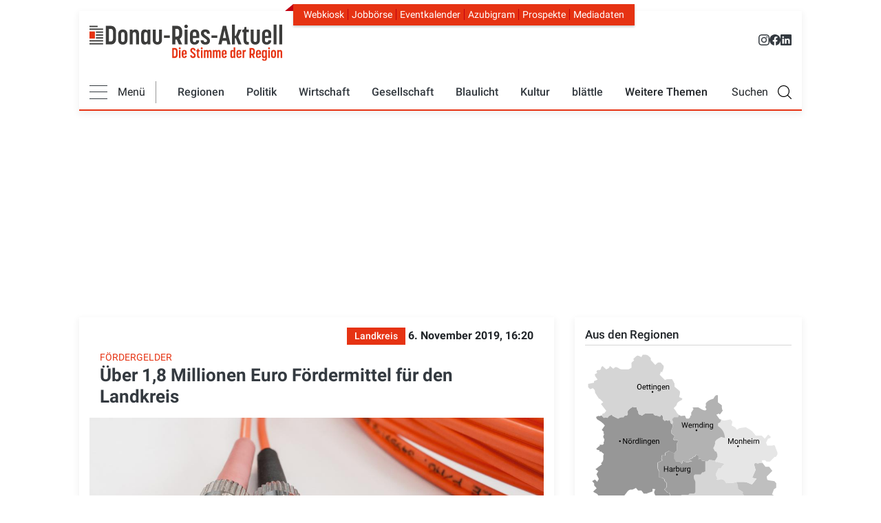

--- FILE ---
content_type: text/html; charset=UTF-8
request_url: https://www.donau-ries-aktuell.de/politik/ueber-18-millionen-euro-foerdermittel-fuer-den-landkreis-landkreis-48868
body_size: 39131
content:
<!DOCTYPE html>
<html lang="de" dir="ltr" prefix="og: https://ogp.me/ns#">
  <head>
    <!-- Google tag (gtag.js) -->
    <script  type="text/plain" data-cmp-custom-vendor="1286" data-cmp-script async src="https://www.googletagmanager.com/gtag/js?id=G-VY1PH1ZJ0Y"></script>
    <script>
      window.dataLayer = window.dataLayer || [];
      function gtag(){dataLayer.push(arguments);}
      gtag('js', new Date());
      gtag('config', 'G-VY1PH1ZJ0Y');
    </script>

    <!-- Traffective -->
<script type="text/javascript" src="https://cdn.opencmp.net/tcf-v2/cmp-stub-latest.js" id="open-cmp-stub" data-domain="donau-ries-aktuell.de"></script>

<link href="https://cdntrf.com/css/trf-donau-ries-aktuell.de.css" rel="stylesheet">

<script type="text/javascript"
        id="trfAdSetup"
        async
        data-traffectiveConf='{
            "targeting":
                [{"key":"zone","values":null,"value":"politik"},
                {"key":"pagetype","values":null,"value":"article"},
                {"key":"programmatic_ads","values":null,"value":"true"},
                {"key":"ads","values":null,"value":"true"},
                {"key":"channel","values":null,"value":"DESKTOP"},
                {"key":"language","values":null,"value":"de"},
                {"key":"category1","values":null,"value":"true"}]
            ,"dfpAdUrl" : "/307308315,21776490872/donau-ries-aktuell.de/politik"
            ,"clientAlias" : "donau-ries-aktuell"
                }'
        src="//cdntrf.com/trf-donau-ries-aktuell.de.js"
>
</script>



    <meta charset="utf-8" />
<noscript><style>form.antibot * :not(.antibot-message) { display: none !important; }</style>
</noscript><meta name="description" content="17 Gemeinden aus Schwaben erhalten insgesamt über 10,7 Millionen Euro Förderung für den Ausbau der Digitalen Infrastruktur. Auch aus dem Landkreis Donau-Ries profitieren mehrere Gemeinden und Städte, sowie Schulen von der Förderung." />
<meta name="keywords" content="Finanzminister Albert Füracker" />
<link rel="shortlink" href="https://www.donau-ries-aktuell.de/node/48868" />
<link rel="canonical" href="https://www.donau-ries-aktuell.de/politik/ueber-18-millionen-euro-foerdermittel-fuer-den-landkreis-landkreis-48868" />
<meta name="robots" content="index, follow, noarchive, max-image-preview:large" />
<link rel="image_src" href="Glasfaser" />
<link rel="icon" href="/themes/custom/dra/touch-icons/favicon.ico" />
<link rel="icon" sizes="16x16" href="/themes/custom/dra/touch-icons/favicon-16x16.png" />
<link rel="icon" sizes="32x32" href="/themes/custom/dra/touch-icons/favicon-32x32.png" />
<link rel="icon" sizes="96x96" href="/themes/custom/dra/touch-icons/favicon.ico" />
<link rel="icon" sizes="192x192" href="/themes/custom/dra/touch-icons/favicon.ico" />
<link rel="apple-touch-icon" href="/themes/custom/dra/touch-icons/apple-touch-icon-60x60.png" />
<link rel="apple-touch-icon" sizes="72x72" href="/themes/custom/dra/touch-icons/apple-touch-icon-72x72.png" />
<link rel="apple-touch-icon" sizes="76x76" href="/themes/custom/dra/touch-icons/apple-touch-icon-72x72.png" />
<link rel="apple-touch-icon" sizes="114x114" href="/themes/custom/dra/touch-icons/apple-touch-icon-120x120.png" />
<link rel="apple-touch-icon" sizes="120x120" href="/themes/custom/dra/touch-icons/apple-touch-icon-120x120.png" />
<link rel="apple-touch-icon" sizes="144x144" href="/themes/custom/dra/touch-icons/apple-touch-icon-152x152.png" />
<link rel="apple-touch-icon" sizes="152x152" href="/themes/custom/dra/touch-icons/apple-touch-icon-152x152.png" />
<link rel="apple-touch-icon" sizes="180x180" href="/themes/custom/dra/touch-icons/apple-touch-icon-180x180.png" />
<meta property="og:site_name" content="Über 1,8 Millionen Euro Fördermittel für den Landkreis" />
<meta property="og:type" content="Article" />
<meta property="og:url" content="https://www.donau-ries-aktuell.de/politik/ueber-18-millionen-euro-foerdermittel-fuer-den-landkreis-landkreis-48868" />
<meta property="og:title" content="Über 1,8 Millionen Euro Fördermittel für den Landkreis" />
<meta property="og:description" content="17 Gemeinden aus Schwaben erhalten insgesamt über 10,7 Millionen Euro Förderung für den Ausbau der Digitalen Infrastruktur. Auch aus dem Landkreis Donau-Ries profitieren mehrere Gemeinden und Städte, sowie Schulen von der Förderung." />
<meta property="og:image" content="https://www.donau-ries-aktuell.de/sites/default/files/styles/open_graph/public/2019-11/fiber-optic-cable-502894_1920.jpg?h=a22ca4d8&amp;itok=wjDGlLz1" />
<meta property="og:image:url" content="https://www.donau-ries-aktuell.de/sites/default/files/styles/open_graph/public/2019-11/fiber-optic-cable-502894_1920.jpg?h=a22ca4d8&amp;itok=wjDGlLz1" />
<meta property="og:image:secure_url" content="https://www.donau-ries-aktuell.de/sites/default/files/styles/open_graph/public/2019-11/fiber-optic-cable-502894_1920.jpg?h=a22ca4d8&amp;itok=wjDGlLz1" />
<meta property="og:image:width" content="1200" />
<meta property="og:image:height" content="302" />
<meta property="og:updated_time" content="2024-06-12T15:00:33+02:00" />
<meta property="place:location:latitude" content="48.70847731560989" />
<meta property="place:location:longitude" content="10.758497565853194" />
<meta property="og:street_address" content="Dr.-Friedrich-Drechsler-Str. 2" />
<meta property="og:locality" content="Donauwörth" />
<meta property="og:region" content="Bayern" />
<meta property="og:postal_code" content="86609" />
<meta property="og:country_name" content="Germany" />
<meta property="og:email" content="redaktion@donau-ries-aktuell.de" />
<meta property="og:phone_number" content="+49 0906 977 598-0" />
<meta property="og:locale" content="de_DE" />
<meta property="article:tag" content="Finanzminister Albert Füracker" />
<meta property="article:published_time" content="2019-11-06T16:20:08+01:00" />
<meta property="article:modified_time" content="2024-06-12T15:00:33+02:00" />
<meta name="dcterms.title" content="Über 1,8 Millionen Euro Fördermittel für den Landkreis" />
<meta name="dcterms.type" content="Text" />
<meta name="dcterms.format" content="text/html" />
<meta name="dcterms.identifier" content="https://www.donau-ries-aktuell.de/politik/ueber-18-millionen-euro-foerdermittel-fuer-den-landkreis-landkreis-48868" />
<meta name="twitter:card" content="summary_large_image" />
<meta name="twitter:description" content="17 Gemeinden aus Schwaben erhalten insgesamt über 10,7 Millionen Euro Förderung für den Ausbau der Digitalen Infrastruktur. Auch aus dem Landkreis Donau-Ries profitieren mehrere Gemeinden und Städte, sowie Schulen von der Förderung." />
<meta name="twitter:site" content="@DRA_blaettle" />
<meta name="twitter:title" content="Über 1,8 Millionen Euro Fördermittel für den Landkreis" />
<meta name="twitter:image" content="https://www.donau-ries-aktuell.de/sites/default/files/2019-11/fiber-optic-cable-502894_1920.jpg" />
<meta name="Generator" content="Drupal 10 (https://www.drupal.org)" />
<meta name="MobileOptimized" content="width" />
<meta name="HandheldFriendly" content="true" />
<meta name="viewport" content="width=device-width, initial-scale=1, shrink-to-fit=no" />
<meta http-equiv="x-ua-compatible" content="ie=edge" />

    <link rel="stylesheet" type="text/css" href="/themes/custom/dra/css/critical.css" media="all">
    <link rel="stylesheet" media="all" href="/sites/default/files/css/css_QzLSnnPwYAWFicPZJqw3pIoXGaNlrJ1OHQ5BI6ru3KY.css?delta=0&amp;language=de&amp;theme=dra&amp;include=eJxljEEKwzAMBD_kxk8KUqU4AsUykt02v6_ppZBclmWWHTTr0R3aiuAulmHb5JPwiosagj6inyq13PdqxHcaQjzr-jRVaMGJHK6qBg5lfvbI5KOBLn-yjNoGqsTOlOKMzkdGmJ6X8DvyL5fDaCh_AZDkT40" />
<link rel="stylesheet" media="all" href="/sites/default/files/css/css_n8zuzGmo-1kWcxc-gbSqYepUJZtyZ-lHthDtEHbIxzg.css?delta=1&amp;language=de&amp;theme=dra&amp;include=eJxljEEKwzAMBD_kxk8KUqU4AsUykt02v6_ppZBclmWWHTTr0R3aiuAulmHb5JPwiosagj6inyq13PdqxHcaQjzr-jRVaMGJHK6qBg5lfvbI5KOBLn-yjNoGqsTOlOKMzkdGmJ6X8DvyL5fDaCh_AZDkT40" />
<link rel="stylesheet" media="all" href="/sites/default/files/css/css_wAqvZVyOcoWnnlx4ApR90nEqV9q46oqWjI9qSo1Z0y0.css?delta=2&amp;language=de&amp;theme=dra&amp;include=eJxljEEKwzAMBD_kxk8KUqU4AsUykt02v6_ppZBclmWWHTTr0R3aiuAulmHb5JPwiosagj6inyq13PdqxHcaQjzr-jRVaMGJHK6qBg5lfvbI5KOBLn-yjNoGqsTOlOKMzkdGmJ6X8DvyL5fDaCh_AZDkT40" />
<link rel="stylesheet" media="print" href="/sites/default/files/css/css_v0G9XdO6IkIJnYEf5i8pTU4_HT27IcdYwP-M_XCrAJc.css?delta=3&amp;language=de&amp;theme=dra&amp;include=eJxljEEKwzAMBD_kxk8KUqU4AsUykt02v6_ppZBclmWWHTTr0R3aiuAulmHb5JPwiosagj6inyq13PdqxHcaQjzr-jRVaMGJHK6qBg5lfvbI5KOBLn-yjNoGqsTOlOKMzkdGmJ6X8DvyL5fDaCh_AZDkT40" />
<link rel="stylesheet" media="all" href="/sites/default/files/css/css_Ni898cgQURz5htufJ04FS1BPP5AozE_dGCWDd6XXhcw.css?delta=4&amp;language=de&amp;theme=dra&amp;include=eJxljEEKwzAMBD_kxk8KUqU4AsUykt02v6_ppZBclmWWHTTr0R3aiuAulmHb5JPwiosagj6inyq13PdqxHcaQjzr-jRVaMGJHK6qBg5lfvbI5KOBLn-yjNoGqsTOlOKMzkdGmJ6X8DvyL5fDaCh_AZDkT40" />


    <title>Über 1,8 Millionen Euro Fördermittel für den Landkreis |Landkreis|Donau-Ries-Aktuell</title>
    

      <script type="text/plain" data-usercentrics="Google Analytics">
        (function(i,s,o,g,r,a,m){i["GoogleAnalyticsObject"]=r;i[r]=i[r]||function(){(i[r].q=i[r].q||[]).push(arguments)},i[r].l=1*new Date();a=s.createElement(o),m=s.getElementsByTagName(o)[0];a.async=1;a.src=g;m.parentNode.insertBefore(a,m)})(window,document,"script","https://www.google-analytics.com/analytics.js","ga");ga("create", "UA-130124141-1", {"cookieDomain":"auto"});ga("set", "anonymizeIp", true);var gaProperty = 'UA-130124141-1';
        var disableStr = 'ga-disable-' + gaProperty;
        if (document.cookie.indexOf(disableStr + '=true') > -1) {
          window[disableStr] = true;
        }
        function gaOptout() {
          document.cookie = disableStr + '=true; expires=Thu, 31 Dec 2099 23:59:59 UTC; path=/';
          window[disableStr] = true;
          alert('Tracking Cookies wurden deaktiviert');
        }ga("send", "pageview");
      </script>


      <script>!function(e,t,n){var a=e.createElement(t),r=e.getElementsByTagName(t)[0];a.src="https://vitals.dev.dm-intern.de/dm-cdn/elastic-apm-rum.562.umd.min.js",a.async=!0,a.onload=function(){elasticApm.init(n)},r.parentNode.insertBefore(a,r)}(document,"script",{serviceName:"donauries",serverUrl:"https://vitals.dev.dm-intern.de",active:Math.random()<.3,disableInstrumentations:["eventtarget","fetch","xmlhttprequest"]});</script>
  </head>
  <body class="layout-one-sidebar layout-sidebar-first page-node-48868 path-node node--type-article" data-bs-target="header" data-bs-spy="scroll">
    
    
        
    
      <div class="dialog-off-canvas-main-canvas" data-off-canvas-main-canvas>
    <div id="page-wrapper" class="">
    <div id="page" class="page">

  	<header class="page-header">
		<div class="container-fluid">
			<div class="page-header-wrapper">
									<div class="navbar d-none d-md-block mt-3" id="navbar-top">
						
							<div class="region top-header d-flex justify-content-between w-100">
		      <a href="/" title="Donau-Ries-Aktuell" rel="home" class="navbar-brand">
              <img src="/themes/custom/dra/logo.svg" alt="Donau-Ries-Aktuell" class="d-inline-block align-top" width="280" height="72" />
            
    </a>
    <div role="navigation" id="navbar" aria-labelledby="block-headernavigation-menu" id="block-headernavigation" class="block block-menu meta-navigation navigation menu--header-navigation">
            
  <h2 class="sr-only" id="block-headernavigation-menu">Header Navigation</h2>
  

        <div class="top-menu-wrapper">
	<ul class="nav nav-pills">
		<li>
			<a href="https://kiosk.donau-ries-aktuell.de/">
				Webkiosk
			</a>
		</li>
		<li>
			<a href="/jobboerse">
				Jobbörse
			</a>
		</li>
		<li>
			<a href="/eventkalender">
				Eventkalender
			</a>
		</li>
		<li>
			<a href="https://www.azubigram.com/" target="_blank" rel="noopener">
				Azubigram
			</a>
		</li>
		<li>
			<a href="/prospekte">
				Prospekte
			</a>
		</li>
		<li>
			<a href="/mediadaten">
				Mediadaten
			</a>
		</li>
	</ul>
</div>
<div class="top-social-icons">
	<a href="https://www.instagram.com/donau_ries_aktuell/" target="_blank" rel="noopener" title="Instagram Donau-Ries Aktuell">
		<svg xmlns="http://www.w3.org/2000/svg" width="16" height="16" fill="currentColor" class="bi bi-instagram" viewbox="0 0 16 16">
			<path d="M8 0C5.829 0 5.556.01 4.703.048 3.85.088 3.269.222 2.76.42a3.9 3.9 0 0 0-1.417.923A3.9 3.9 0 0 0 .42 2.76C.222 3.268.087 3.85.048 4.7.01 5.555 0 5.827 0 8.001c0 2.172.01 2.444.048 3.297.04.852.174 1.433.372 1.942.205.526.478.972.923 1.417.444.445.89.719 1.416.923.51.198 1.09.333 1.942.372C5.555 15.99 5.827 16 8 16s2.444-.01 3.298-.048c.851-.04 1.434-.174 1.943-.372a3.9 3.9 0 0 0 1.416-.923c.445-.445.718-.891.923-1.417.197-.509.332-1.09.372-1.942C15.99 10.445 16 10.173 16 8s-.01-2.445-.048-3.299c-.04-.851-.175-1.433-.372-1.941a3.9 3.9 0 0 0-.923-1.417A3.9 3.9 0 0 0 13.24.42c-.51-.198-1.092-.333-1.943-.372C10.443.01 10.172 0 7.998 0zm-.717 1.442h.718c2.136 0 2.389.007 3.232.046.78.035 1.204.166 1.486.275.373.145.64.319.92.599s.453.546.598.92c.11.281.24.705.275 1.485.039.843.047 1.096.047 3.231s-.008 2.389-.047 3.232c-.035.78-.166 1.203-.275 1.485a2.5 2.5 0 0 1-.599.919c-.28.28-.546.453-.92.598-.28.11-.704.24-1.485.276-.843.038-1.096.047-3.232.047s-2.39-.009-3.233-.047c-.78-.036-1.203-.166-1.485-.276a2.5 2.5 0 0 1-.92-.598 2.5 2.5 0 0 1-.6-.92c-.109-.281-.24-.705-.275-1.485-.038-.843-.046-1.096-.046-3.233s.008-2.388.046-3.231c.036-.78.166-1.204.276-1.486.145-.373.319-.64.599-.92s.546-.453.92-.598c.282-.11.705-.24 1.485-.276.738-.034 1.024-.044 2.515-.045zm4.988 1.328a.96.96 0 1 0 0 1.92.96.96 0 0 0 0-1.92m-4.27 1.122a4.109 4.109 0 1 0 0 8.217 4.109 4.109 0 0 0 0-8.217m0 1.441a2.667 2.667 0 1 1 0 5.334 2.667 2.667 0 0 1 0-5.334"/>
		</svg>
	</a>
	<a href="https://www.facebook.com/DonauRiesAktuell/" target="_blank" rel="noopener" title="Facebook Donau-Ries Aktuell">
		<svg xmlns="http://www.w3.org/2000/svg" width="16" height="16" fill="currentColor" class="bi bi-facebook" viewbox="0 0 16 16">
			<path d="M16 8.049c0-4.446-3.582-8.05-8-8.05C3.58 0-.002 3.603-.002 8.05c0 4.017 2.926 7.347 6.75 7.951v-5.625h-2.03V8.05H6.75V6.275c0-2.017 1.195-3.131 3.022-3.131.876 0 1.791.157 1.791.157v1.98h-1.009c-.993 0-1.303.621-1.303 1.258v1.51h2.218l-.354 2.326H9.25V16c3.824-.604 6.75-3.934 6.75-7.951"/>
		</svg>
	</a>
	<a href="https://de.linkedin.com/company/donau-ries-medien-gmbh" target="_blank" rel="noopener" title="LinkedIn Donau-Ries Medien GmbH">
		<svg xmlns="http://www.w3.org/2000/svg" width="16" height="16" fill="currentColor" class="bi bi-linkedin" viewbox="0 0 16 16">
			<path d="M0 1.146C0 .513.526 0 1.175 0h13.65C15.474 0 16 .513 16 1.146v13.708c0 .633-.526 1.146-1.175 1.146H1.175C.526 16 0 15.487 0 14.854zm4.943 12.248V6.169H2.542v7.225zm-1.2-8.212c.837 0 1.358-.554 1.358-1.248-.015-.709-.52-1.248-1.342-1.248S2.4 3.226 2.4 3.934c0 .694.521 1.248 1.327 1.248zm4.908 8.212V9.359c0-.216.016-.432.08-.586.173-.431.568-.878 1.232-.878.869 0 1.216.662 1.216 1.634v3.865h2.401V9.25c0-2.22-1.184-3.252-2.764-3.252-1.274 0-1.845.7-2.165 1.193v.025h-.016l.016-.025V6.169h-2.4c.03.678 0 7.225 0 7.225z"/>
		</svg>
	</a>
</div>

  </div>

	</div>

											</div>
					<nav  class="navbar sticky-top navbar-expand-lg" id="navbar-main" data-toggle="affix-dra-nav">
						
													<div class="navbar-wrapper w-100">
								    <div role="navigation" id="navbar" aria-labelledby="block-mainnavigation-menu" id="block-mainnavigation" class="block block-menu meta-navigation navigation menu--main">
            
  <h2 class="sr-only" id="block-mainnavigation-menu">Main navigation</h2>
  

        




<div class="topbar">
    <div class="top-menu-wrapper">
	<ul class="nav nav-pills">
		<li>
			<a href="https://kiosk.donau-ries-aktuell.de/">
				Webkiosk
			</a>
		</li>
		<li>
			<a href="/jobboerse">
				Jobbörse
			</a>
		</li>
		<li>
			<a href="/eventkalender">
				Eventkalender
			</a>
		</li>
		<li>
			<a href="https://www.azubigram.com/" target="_blank" rel="noopener">
				Azubigram
			</a>
		</li>
		<li>
			<a href="/prospekte">
				Prospekte
			</a>
		</li>
		<li>
			<a href="/mediadaten">
				Mediadaten
			</a>
		</li>
	</ul>
</div>
<div class="top-social-icons">
	<a href="https://www.instagram.com/donau_ries_aktuell/" target="_blank" rel="noopener" title="Instagram Donau-Ries Aktuell">
		<svg xmlns="http://www.w3.org/2000/svg" width="16" height="16" fill="currentColor" class="bi bi-instagram" viewbox="0 0 16 16">
			<path d="M8 0C5.829 0 5.556.01 4.703.048 3.85.088 3.269.222 2.76.42a3.9 3.9 0 0 0-1.417.923A3.9 3.9 0 0 0 .42 2.76C.222 3.268.087 3.85.048 4.7.01 5.555 0 5.827 0 8.001c0 2.172.01 2.444.048 3.297.04.852.174 1.433.372 1.942.205.526.478.972.923 1.417.444.445.89.719 1.416.923.51.198 1.09.333 1.942.372C5.555 15.99 5.827 16 8 16s2.444-.01 3.298-.048c.851-.04 1.434-.174 1.943-.372a3.9 3.9 0 0 0 1.416-.923c.445-.445.718-.891.923-1.417.197-.509.332-1.09.372-1.942C15.99 10.445 16 10.173 16 8s-.01-2.445-.048-3.299c-.04-.851-.175-1.433-.372-1.941a3.9 3.9 0 0 0-.923-1.417A3.9 3.9 0 0 0 13.24.42c-.51-.198-1.092-.333-1.943-.372C10.443.01 10.172 0 7.998 0zm-.717 1.442h.718c2.136 0 2.389.007 3.232.046.78.035 1.204.166 1.486.275.373.145.64.319.92.599s.453.546.598.92c.11.281.24.705.275 1.485.039.843.047 1.096.047 3.231s-.008 2.389-.047 3.232c-.035.78-.166 1.203-.275 1.485a2.5 2.5 0 0 1-.599.919c-.28.28-.546.453-.92.598-.28.11-.704.24-1.485.276-.843.038-1.096.047-3.232.047s-2.39-.009-3.233-.047c-.78-.036-1.203-.166-1.485-.276a2.5 2.5 0 0 1-.92-.598 2.5 2.5 0 0 1-.6-.92c-.109-.281-.24-.705-.275-1.485-.038-.843-.046-1.096-.046-3.233s.008-2.388.046-3.231c.036-.78.166-1.204.276-1.486.145-.373.319-.64.599-.92s.546-.453.92-.598c.282-.11.705-.24 1.485-.276.738-.034 1.024-.044 2.515-.045zm4.988 1.328a.96.96 0 1 0 0 1.92.96.96 0 0 0 0-1.92m-4.27 1.122a4.109 4.109 0 1 0 0 8.217 4.109 4.109 0 0 0 0-8.217m0 1.441a2.667 2.667 0 1 1 0 5.334 2.667 2.667 0 0 1 0-5.334"/>
		</svg>
	</a>
	<a href="https://www.facebook.com/DonauRiesAktuell/" target="_blank" rel="noopener" title="Facebook Donau-Ries Aktuell">
		<svg xmlns="http://www.w3.org/2000/svg" width="16" height="16" fill="currentColor" class="bi bi-facebook" viewbox="0 0 16 16">
			<path d="M16 8.049c0-4.446-3.582-8.05-8-8.05C3.58 0-.002 3.603-.002 8.05c0 4.017 2.926 7.347 6.75 7.951v-5.625h-2.03V8.05H6.75V6.275c0-2.017 1.195-3.131 3.022-3.131.876 0 1.791.157 1.791.157v1.98h-1.009c-.993 0-1.303.621-1.303 1.258v1.51h2.218l-.354 2.326H9.25V16c3.824-.604 6.75-3.934 6.75-7.951"/>
		</svg>
	</a>
	<a href="https://de.linkedin.com/company/donau-ries-medien-gmbh" target="_blank" rel="noopener" title="LinkedIn Donau-Ries Medien GmbH">
		<svg xmlns="http://www.w3.org/2000/svg" width="16" height="16" fill="currentColor" class="bi bi-linkedin" viewbox="0 0 16 16">
			<path d="M0 1.146C0 .513.526 0 1.175 0h13.65C15.474 0 16 .513 16 1.146v13.708c0 .633-.526 1.146-1.175 1.146H1.175C.526 16 0 15.487 0 14.854zm4.943 12.248V6.169H2.542v7.225zm-1.2-8.212c.837 0 1.358-.554 1.358-1.248-.015-.709-.52-1.248-1.342-1.248S2.4 3.226 2.4 3.934c0 .694.521 1.248 1.327 1.248zm4.908 8.212V9.359c0-.216.016-.432.08-.586.173-.431.568-.878 1.232-.878.869 0 1.216.662 1.216 1.634v3.865h2.401V9.25c0-2.22-1.184-3.252-2.764-3.252-1.274 0-1.845.7-2.165 1.193v.025h-.016l.016-.025V6.169h-2.4c.03.678 0 7.225 0 7.225z"/>
		</svg>
	</a>
</div>
</div>
<div class="main-nav-wrapper d-flex justify-content-between align-items-center">
    <div class="nav-wrapper d-flex align-items-center w-100">
        <div class="d-flex align-items-center flex-grow-1 flex-md-grow-0">
            <div class="menu-all-toggle d-flex align-items-center">
                <div class="dra-burger">
                    <span class="burger-bar"></span>
                    <span class="burger-bar"></span>
                    <span class="burger-bar"></span>
                </div>
                <div class="dra-burger-addition d-none d-md-block">
                    Menü
                </div>
            </div>
            <div class="menu-rice-nice">
                <a href="/">
                    <img src="/themes/custom/dra/images/logo-shrink.svg" alt="DRA Logo" width="220" height="32">
                </a>
            </div>
        </div>
        <div class="d-none d-md-flex flex-grow-1 justify-content-between align-items-center flex-grow-1">
            <li role="navigation" aria-labelledby="block-mainnavigation-menu" class="block block-menu navigation menu--main">
                                    <ul class="clearfix menu menu--main nav">
                        <!-- Regionen -->
                        <li class="nav-item nav-item-first-level dropdown">
                            <a href="#" class="dropdown-toggle nav-link first-level" data-toggle="dropdown">Regionen</a>
                            <ul class="clearfix dropdown-menu">
                                                <li class="region-item">
            <a href="/lokales"
               class="region-link lokales">Lokales</a>
                            <nav class="region-menu">
                                    <li class="region-item">
            <a href="/region/donauwoerth"
               class="region-link donauwoerth">Donauwörth</a>
                    </li>
            <li class="region-item">
            <a href="/region/harburg"
               class="region-link harburg">Harburg</a>
                    </li>
            <li class="region-item">
            <a href="/region/monheim"
               class="region-link monheim">Monheim</a>
                    </li>
            <li class="region-item">
            <a href="/region/noerdlingen"
               class="region-link noerdlingen">Nördlingen</a>
                    </li>
            <li class="region-item">
            <a href="/region/oettingen"
               class="region-link oettingen">Oettingen</a>
                    </li>
            <li class="region-item">
            <a href="/region/rain"
               class="region-link rain">Rain</a>
                    </li>
            <li class="region-item">
            <a href="/region/wemding"
               class="region-link wemding">Wemding</a>
                    </li>
    
                </nav>
                    </li>
    
                            </ul>
                        </li>
                                                                                    <!-- Ersten 5 Puntke in der Navigation -->
                                                                    <li class="nav-item nav-item-first-level dropdown">
                                        <a href="/politik" class="nav-link first-level">Politik</a>
                                        <ul class="clearfix dropdown-menu">
                                                                                            <li class="nav-item nav-item-second-level">
                                                    <a class="second-level"
                                                       href="/politik/aus-dem-kreistag">Aus dem Kreistag</a>
                                                </li>
                                                                                            <li class="nav-item nav-item-second-level">
                                                    <a class="second-level"
                                                       href="/politik/aus-den-rathaeusern">Aus den Rathäusern</a>
                                                </li>
                                                                                    </ul>
                                    </li>
                                                                                                                                                <!-- Ersten 5 Puntke in der Navigation -->
                                                                                                            <li class="nav-item dropdown active">
                                            <a class="nav-link first-level"
                                               href="/wirtschaft-und-technik">Wirtschaft</a>
                                        </li>
                                                                                                                                                                                    <!-- Ersten 5 Puntke in der Navigation -->
                                                                    <li class="nav-item nav-item-first-level dropdown">
                                        <a href="/gesellschaft" class="nav-link first-level">Gesellschaft</a>
                                        <ul class="clearfix dropdown-menu">
                                                                                            <li class="nav-item nav-item-second-level">
                                                    <a class="second-level"
                                                       href="/gesellschaft/persoenlichkeiten">Persönlichkeiten</a>
                                                </li>
                                                                                            <li class="nav-item nav-item-second-level">
                                                    <a class="second-level"
                                                       href="/gesellschaft/soziales">Soziales</a>
                                                </li>
                                                                                            <li class="nav-item nav-item-second-level">
                                                    <a class="second-level"
                                                       href="/gesellschaft/vereinsleben">Vereinsleben</a>
                                                </li>
                                                                                    </ul>
                                    </li>
                                                                                                                                                <!-- Ersten 5 Puntke in der Navigation -->
                                                                                                            <li class="nav-item dropdown active">
                                            <a class="nav-link first-level"
                                               href="/blaulicht">Blaulicht</a>
                                        </li>
                                                                                                                                                                                    <!-- Ersten 5 Puntke in der Navigation -->
                                                                    <li class="nav-item nav-item-first-level dropdown">
                                        <a href="/kultur" class="nav-link first-level">Kultur</a>
                                        <ul class="clearfix dropdown-menu">
                                                                                            <li class="nav-item nav-item-second-level">
                                                    <a class="second-level"
                                                       href="/kultur/musik-und-konzerte">Musik &amp; Konzerte</a>
                                                </li>
                                                                                            <li class="nav-item nav-item-second-level">
                                                    <a class="second-level"
                                                       href="/kultur/kirche-religion">Kirche &amp; Religion </a>
                                                </li>
                                                                                            <li class="nav-item nav-item-second-level">
                                                    <a class="second-level"
                                                       href="/kultur/fuer-kinder">Für Kinder</a>
                                                </li>
                                                                                            <li class="nav-item nav-item-second-level">
                                                    <a class="second-level"
                                                       href="/kultur/kunst">Kunst</a>
                                                </li>
                                                                                    </ul>
                                    </li>
                                                                                                                                                <!-- Ersten 5 Puntke in der Navigation -->
                                                                                                            <li class="nav-item dropdown active">
                                            <a class="nav-link first-level"
                                               href="/das-beste-aus-dem-blaettle">blättle</a>
                                        </li>
                                                                                                                                                                                    <!-- Weitere Themen Dropdown Menü -->
                                                                    <li class="nav-item nav-item-first-level weitere-themen dropdown d-none d-lg-block">
                                    <span class="first-level weitere-themen nav-link dropdown-toggle">Weitere Themen</span>
                                    <ul class="clearfix dropdown-menu">
                                                                                                    <li class="nav-item nav-item-second-level dropdown active">
                                        <a class="second-level"
                                           href="/sport">Sport</a>
                                    </li>
                                                                                                                                                                                <!-- Weitere Themen Dropdown Menü -->
                                                                                                    <li class="nav-item nav-item-second-level dropdown active">
                                        <a class="second-level"
                                           href="/bildung-und-schule">Bildung</a>
                                    </li>
                                                                                                                                                                                <!-- Weitere Themen Dropdown Menü -->
                                                                                                    <li class="nav-item nav-item-second-level dropdown active">
                                        <a class="second-level"
                                           href="/freizeit">Freizeit</a>
                                    </li>
                                                                                                                                                                                <!-- Weitere Themen Dropdown Menü -->
                                                                                                    <li class="nav-item nav-item-second-level dropdown active">
                                        <a class="second-level"
                                           href="/gesundheit-und-soziales">Gesundheit</a>
                                    </li>
                                                                                                                                                                                <!-- Weitere Themen Dropdown Menü -->
                                                                                                    <li class="nav-item nav-item-second-level dropdown active">
                                        <a class="second-level"
                                           href="/natur-und-umwelt">Umwelt</a>
                                    </li>
                                                                                                                                                                                <!-- Weitere Themen Dropdown Menü -->
                                                                                                    <li class="nav-item nav-item-second-level dropdown active">
                                        <a class="second-level"
                                           href="/buergerservice">Bürgerservice</a>
                                    </li>
                                                                                                                                                                                <!-- Weitere Themen Dropdown Menü -->
                                                                                                    <li class="nav-item nav-item-second-level dropdown active">
                                        <a class="second-level"
                                           href="/verkehr">Verkehr</a>
                                    </li>
                                                                                                                                                                                <!-- Weitere Themen Dropdown Menü -->
                                                                                                    <li class="nav-item nav-item-second-level dropdown active">
                                        <a class="second-level"
                                           href="/servicethemen">Servicethemen</a>
                                    </li>
                                                                                                    </ul>
                                    </li>
                                                                                    
                    </ul>
                        </div>
        <div class="search-toggle-text d-none d-xl-block">Suchen</div>
        <div class="search-toggle"></div>
    </div>
</div>

<div class="menu-all">
    <div class="row w-100">
        <ul class="clearfix menu menu--main flex-column col-md-3 pr-0 pl-0 pl-md-3 mega-menu-col m-0">
                                                <li class="menu-all-item nav-item nav-item-first-level dropdown">
                        <div class="link-wrapper d-block">
                            <a href="/politik" class="first-level position-relative">Politik</a>
                        </div>
                        <ul class="clearfix dropdown-thirdlevel-menu dropdown-menu">
                                                            <li class="nav-item"><a class="second-level"
                                                        href="/politik/aus-dem-kreistag">Aus dem Kreistag</a></li>
                                                            <li class="nav-item"><a class="second-level"
                                                        href="/politik/aus-den-rathaeusern">Aus den Rathäusern</a></li>
                                                    </ul>
                    </li>
                                                                <li class="menu-all-item nav-item"><a class="second-level"
                                                          href="/wirtschaft-und-technik">Wirtschaft</a>
                    </li>
                                                                <li class="menu-all-item nav-item nav-item-first-level dropdown">
                        <div class="link-wrapper d-block">
                            <a href="/gesellschaft" class="first-level position-relative">Gesellschaft</a>
                        </div>
                        <ul class="clearfix dropdown-thirdlevel-menu dropdown-menu">
                                                            <li class="nav-item"><a class="second-level"
                                                        href="/gesellschaft/persoenlichkeiten">Persönlichkeiten</a></li>
                                                            <li class="nav-item"><a class="second-level"
                                                        href="/gesellschaft/soziales">Soziales</a></li>
                                                            <li class="nav-item"><a class="second-level"
                                                        href="/gesellschaft/vereinsleben">Vereinsleben</a></li>
                                                    </ul>
                    </li>
                                                                <li class="menu-all-item nav-item"><a class="second-level"
                                                          href="/blaulicht">Blaulicht</a>
                    </li>
                                                                <li class="menu-all-item nav-item nav-item-first-level dropdown">
                        <div class="link-wrapper d-block">
                            <a href="/kultur" class="first-level position-relative">Kultur</a>
                        </div>
                        <ul class="clearfix dropdown-thirdlevel-menu dropdown-menu">
                                                            <li class="nav-item"><a class="second-level"
                                                        href="/kultur/musik-und-konzerte">Musik &amp; Konzerte</a></li>
                                                            <li class="nav-item"><a class="second-level"
                                                        href="/kultur/kirche-religion">Kirche &amp; Religion </a></li>
                                                            <li class="nav-item"><a class="second-level"
                                                        href="/kultur/fuer-kinder">Für Kinder</a></li>
                                                            <li class="nav-item"><a class="second-level"
                                                        href="/kultur/kunst">Kunst</a></li>
                                                    </ul>
                    </li>
                                                                <li class="menu-all-item nav-item"><a class="second-level"
                                                          href="/das-beste-aus-dem-blaettle">blättle</a>
                    </li>
                                                                <li class="menu-all-item nav-item nav-item-first-level dropdown">
                        <div class="link-wrapper d-block">
                            <a href="/sport" class="first-level position-relative">Sport</a>
                        </div>
                        <ul class="clearfix dropdown-thirdlevel-menu dropdown-menu">
                                                            <li class="nav-item"><a class="second-level"
                                                        href="/sport/fussball">Fußball</a></li>
                                                            <li class="nav-item"><a class="second-level"
                                                        href="/sport/basketball">Basketball</a></li>
                                                            <li class="nav-item"><a class="second-level"
                                                        href="/sport/turnen">Turnen</a></li>
                                                            <li class="nav-item"><a class="second-level"
                                                        href="/sport/laufsport">Laufsport</a></li>
                                                    </ul>
                    </li>
                                                                <li class="menu-all-item nav-item nav-item-first-level dropdown">
                        <div class="link-wrapper d-block">
                            <a href="/bildung-und-schule" class="first-level position-relative">Bildung</a>
                        </div>
                        <ul class="clearfix dropdown-thirdlevel-menu dropdown-menu">
                                                            <li class="nav-item"><a class="second-level"
                                                        href="/bildung-und-schule/schule">Schule</a></li>
                                                            <li class="nav-item"><a class="second-level"
                                                        href="/bildung-und-schule/vhs-aktuell">Volkshochschule</a></li>
                                                    </ul>
                    </li>
                                                                <li class="menu-all-item nav-item nav-item-first-level dropdown">
                        <div class="link-wrapper d-block">
                            <a href="/freizeit" class="first-level position-relative">Freizeit</a>
                        </div>
                        <ul class="clearfix dropdown-thirdlevel-menu dropdown-menu">
                                                            <li class="nav-item"><a class="second-level"
                                                        href="/freizeit/weihnachten">Weihnachten</a></li>
                                                            <li class="nav-item"><a class="second-level"
                                                        href="/tourismus-und-gastlichkeit">Tourismus</a></li>
                                                    </ul>
                    </li>
                                                                <li class="menu-all-item nav-item"><a class="second-level"
                                                          href="/gesundheit-und-soziales">Gesundheit</a>
                    </li>
                                                                <li class="menu-all-item nav-item"><a class="second-level"
                                                          href="/natur-und-umwelt">Umwelt</a>
                    </li>
                                                                <li class="menu-all-item nav-item"><a class="second-level"
                                                          href="/buergerservice">Bürgerservice</a>
                    </li>
                                                                <li class="menu-all-item nav-item"><a class="second-level"
                                                          href="/verkehr">Verkehr</a>
                    </li>
                                                                <li class="menu-all-item nav-item"><a class="second-level"
                                                          href="/servicethemen">Servicethemen</a>
                    </li>
                                    </ul>
        <ul class="nav d-md-none">
            <li class="nav-item w-100">
                <a class="second-level" href="/jobboerse">
                    Jobbörse
                </a>
            </li>
            <li class="nav-item w-100">
                <a class="second-level" href="/eventkalender/2026/01">
                    Eventkalender
                </a>
            </li>
        </ul>
        <div class="col-md-3 mega-menu-col"></div>
        <div class="col-md-6 mega-menu-col region-menu-col">
            <div class="row h-100">
                <div class="col-md-6 px-0 region-listing">
                    <div class="region-menu">
                        <ul class="regions nav">
                                            <li class="region-item">
            <a href="/lokales"
               class="region-link lokales">Lokales</a>
                            <nav class="region-menu">
                                    <li class="region-item">
            <a href="/region/donauwoerth"
               class="region-link donauwoerth">Donauwörth</a>
                    </li>
            <li class="region-item">
            <a href="/region/harburg"
               class="region-link harburg">Harburg</a>
                    </li>
            <li class="region-item">
            <a href="/region/monheim"
               class="region-link monheim">Monheim</a>
                    </li>
            <li class="region-item">
            <a href="/region/noerdlingen"
               class="region-link noerdlingen">Nördlingen</a>
                    </li>
            <li class="region-item">
            <a href="/region/oettingen"
               class="region-link oettingen">Oettingen</a>
                    </li>
            <li class="region-item">
            <a href="/region/rain"
               class="region-link rain">Rain</a>
                    </li>
            <li class="region-item">
            <a href="/region/wemding"
               class="region-link wemding">Wemding</a>
                    </li>
    
                </nav>
                    </li>
    
                        </ul>
                    </div>
                </div>
                <div class="col-md-6 pt-5 region-map d-none d-md-block">
                    <svg version="1.1" id="Ebene_1" xmlns="http://www.w3.org/2000/svg"
                         xmlns:xlink="http://www.w3.org/1999/xlink" x="0px" y="0px"
                         viewBox="0 0 270 286" style="enable-background:new 0 0 270 286;" xml:space="preserve">
                    <style type="text/css">
                        .st0 {
                            fill: #979797;
                        }

                        .st1 {
                            fill: #D5D5D5;
                        }

                        .st2 {
                            fill: #BFBFBF;
                        }

                        .st3 {
                            fill: #E6E6E6;
                        }

                        .st4 {
                            fill: #B2B2B2;
                        }

                        .st5 {
                            fill: #9E9E9E;
                        }
                    </style>
                        <g>
                            <a href="/region/noerdlingen" class="region-link noerdlingen">
                                <path class="st0" d="M110,193c-2.6,0.6-2.9-3.1-5.3-2.9c-3.6,0-7.3,0-10.8,0c-2.4-1.2-3-3.4-3.6-5.7c0.4-1.1,0.9-2.5,1.6-4.2
            c-1.1-0.1-2.3-0.1-3.8-0.2c0,1.3,0,2.5,0,3.4c-2.4,0.8-4.6,1.5-6.8,2.2c0,0.1,0.1,0.3,0.1,0.4c-1.7,0-3.3,0-4.8,0
            c-1-1.4-1.9-2.7-2.9-3.9c-1.5,0-2.8,0-4.3,0c-0.9-1.1-1.8-2.2-2.9-3.5c-0.8,0.5-1.3,0.9-1.9,1.1c-1.1,0.5-2.4,1.3-3.5,1.2
            c-4.7-0.5-5.9,3.4-8.3,5.9c-0.8,0.8-1.2,1.8-2,3c0,1,0,2.3,0,3.6c-0.9,0.5-1.9,1.1-2.9,1.7c0,2.7,0,5.4,0,8.1
            c-1.4,2.3-2.7,4.6-4.2,7c0.3,0.4,0.6,0.9,1,1.4c-2,1.5-4,3.1-6,4.6c-1.3-1.6-2.4-3.1-3.6-4.6c0.8-0.6,1.8-1.2,2.7-1.9
            c0-0.8,0-1.5,0-2.2c-1.8-2.5-6.2-2.1-6.9-5.9c0-1.3,0-2.6,0-4.1c-0.8-0.7-1.7-1.5-2.8-2.4c-1.3,0-2.9,0-4.7,0
            c-1.9-2.2-3.8-4.5-6.2-6.2c-0.6-3.5-4.6-3-6.5-5.6c1.4-1.3,2.8-2.6,4.5-4.2c-1.1-1.3-2.2-2.5-3.3-3.7c0-0.7,0-1.5,0-2.7
            c-0.6-0.7-1.4-1.7-2.6-3c1.3-0.7,2.3-1.3,3.7-2.1c0.5,0.5,1.5,1.5,2.9,2.9c0.8-1.3,1.4-2.3,2.1-3.5c-1-2-2-4-3.1-6.2
            c0.7-1.2,1.5-2.5,2.4-4c-1.5-1.1-2.7-2-3.7-2.7c3.1-2.3,5.7-4.4,8.4-6.4c-0.4-0.5-0.7-0.7-1.2-1.3c0.6-0.6,1.3-1.1,1.8-1.8
            c0.4-0.6,0.6-1.4,1-2.1c0.7-2.6-0.6-5.5,1.1-8.2c-1.1-1-2.3-2.1-3.8-3.3c-0.2,0-0.9,0-1.7,0c-0.2-0.5-0.4-1.1-0.6-1.8
            c-1.4-0.4-3.3,0-3.8-2c1.6-1.5,3.2-2.9,4.8-4.3c-0.2-0.3-0.4-0.5-0.7-0.8c1.5,0,2.9,0,4.2,0c0.6-0.6,1.1-1.1,1.6-1.6
            c-0.2-0.2-0.4-0.5-0.7-0.9c0.2-0.5,0.6-1.1,0.8-1.8c0.2-0.7,0.3-1.5,0.6-2.7c-0.4-0.8-1.1-2.1-1.7-3.2c-0.1-2,2.7-3.7,0-5.4
            c0.4-0.4,0.7-0.8,1-1.1c-1-1-1.9-1.9-2.8-2.8c1.3-1.9,2.7-3.8,4-5.8c-2.3-3-5-5.2-8.2-6.9c-1.8-1-3.4-2.1-3-4.5
            c1.2-0.4,3-1.5,3.6-1.1c1.5,1.1,2.2-1.2,3.4-0.4c1,1,1.9,2,2.9,3c2.5-1.1,2.5-1.1,4.7,0c1.7-2.8,4.5-4.6,6.3-3.7
            c0.1,0.4,0.2,0.8,0.2,0.9c2.5,1.3,4.8,2.5,7.4,3.8c2-1.7,4.5-2.3,7.2-1.9c0.3-0.8,0.5-1.4,0.7-1.9c1.2-0.1,2.3-0.1,3.2-0.2
            c2.2-1.5,1.6-3,0.9-4.3c1-4.1,4.7-5.2,7.2-7.5c1.4,2,3.8,0.1,5,1c0.6,1.8,0.6,3.5,1.5,4.3c1.5,1.4,0.2,3.3,1.6,4.8
            c1.1,0.4,2.5,1,4,1.6c1.3-0.9,2.8-1.9,4-2.7c3.8,0,7.4,0,11.1,0c0.1,0.6,0.1,1.2,0.3,1.4c1.9,1.9,4.8,1,7,2.4c0.4,0.3,1.2,0,1.4,0
            c0.6-1.1,1-1.6,1.6-2.6c0.8,1.1,1.2,1.8,2,2.8c0,0.7,0,2,0,3.3c0.8,0.8,1.7,1.7,2.5,2.5c1.3-2,2.7-1.2,4-0.2c0.6-0.3,1.1-0.7,2-1.2
            c0.6,1.2,1.3,2.1,1.4,3.1c0.2,1.3,0.9,2,2.1,2.4c0.6,1.4,1.4,2.4,0.4,4.3c-1.3,2.4-2,5.4-1.3,7.9c1.6,1.3,2.9,2.4,4.2,3.5
            c-0.8,1.5-1.5,2.7-2.1,3.8c1.3,3.3,5.3-0.2,6.7,3c-3.1,3.6-1.5,8-2,12.3c-0.9,1-1.9,2.1-2.9,3.3c-2.7-0.3-5-1.5-7-3.1
            c-1.9,1-3.5,1.8-5.3,2.8c0,1.1,0,2.2,0,3.5c-1.4-0.3-2.5-0.6-3.6-0.9c-0.4,0.4-0.7,0.7-1.2,1.2c0.6,1.9-1,4.2,1.1,6
            c-2,0.9-3.9,1.9-6.1,2.9c0.3,3.8-1.1,8,2.1,11.3c0,2.7,0,5.3,0,8c1.6,0.3,3.1,0.5,4.3,0.7c0.8,0.7,1.7,1.4,2.6,2.2
            c0,0.6,0,1.2,0,1.8c1,1,1.9,1.9,2.9,2.9c0,1.6,0,3.3,0,5c-1,1.1-2.1,2.3-3.1,3.3c1.5,1.5,2.7,2.8,4.1,4.2c1.2-0.4,2.9,0.7,2.8,1.6
            c-0.2,2.2,1.8,3,2.4,4.8c-0.5,0.3-0.9,0.5-1.3,0.7C111.2,192.2,110.1,191.5,110,193z"/>
                            </a>
                            <a href="/region/oettingen" class="region-link oettingen">
                                <path class="st1" d="M114,95c-1.2-0.4-1.8-1-2.1-2.4c-0.2-1-0.8-1.9-1.4-3.1c-0.9,0.6-1.4,0.9-2,1.2c-1.3-0.9-2.7-1.7-4,0.2
            c-0.9-0.9-1.7-1.7-2.5-2.5c0-1.3,0-2.6,0-3.3c-0.7-1.1-1.2-1.7-2-2.8c-0.6,1-0.9,1.5-1.6,2.6c-0.2,0-0.9,0.2-1.4,0
            c-2.1-1.4-5.1-0.5-7-2.4c-0.3-0.3-0.2-0.9-0.3-1.4c-3.7,0-7.3,0-11.1,0c-1.3,0.9-2.7,1.8-4,2.7c-1.5-0.6-2.9-1.1-4-1.6
            c-1.4-1.6,0-3.4-1.6-4.8c-0.9-0.8-1-2.6-1.5-4.3c-1.2-1-3.6,1-5-1c-2.6,2.3-6.2,3.5-7.2,7.5c0.8,1.3,1.4,2.8-0.9,4.3
            c-0.8,0-2,0.1-3.2,0.2c-0.2,0.6-0.4,1.1-0.7,1.9c-2.7-0.3-5.3,0.2-7.2,1.9c-2.5-1.3-4.9-2.5-7.4-3.8c0-0.1-0.1-0.6-0.2-0.9
            c-1.8-0.9-4.6,0.9-6.3,3.7c-2.2-1.1-2.2-1.1-4.7,0c-1-1-1.9-2-2.9-3c0.4-0.8,0.8-1.7,1.4-2.9c0.4,0,1.2-0.1,1.8-0.1
            c0.9-1.1,1.8-2.1,2.8-3.3c-2.2-2.8-4.6-6-7-9c1.1-0.8,2.2-1.6,3-2.3c-1.5-1.5-2.8-2.8-4.4-4.4c0,0-0.6,0-1,0
            c-1.9-2.8-3.7-5.3-5.2-8C13,53,13,51.8,12.8,50.8c-0.8-1-1.6-2-2.4-2.9c-1.5,0.5-2.6,0.9-3.8,1.4c-1-1.1-1.7-1.9-2.6-2.8
            c0-1.3,0-2.8,0-4.2c2.6-0.5,5.1-1,7.7-1.6c0-0.7,0-1.5,0-2c1.6-0.7,2.9-1.3,4.7-2.1c-1.6-2.5-3.8-4.2-3.5-7c0.9-0.5,1.9-1.1,3-1.7
            c-0.4-0.6-0.7-1.1-1-1.5c0.4-2.9,2.8-2.1,4.4-2.3c2.4-0.9,0.8-4.4,3.9-5.1c1.3,1.3,2.8,2.8,4.3,4.2c2.1-0.9,4.4-1.3,4.9-4.6
            c1.6,1.3,2.9,2.4,4.5,3.8c0.9-0.7,1.9-1.5,2.7-2.2c3.4-0.2,5.3,3.1,8.5,3c3-0.1,6,0,9,0c1.2-0.7,2.4-1.4,3.7-2.1c0-2.4,0-4.7,0-6.7
            c1.3-1.1,2.4-2.1,3.5-3.1c-0.7-0.8-1-1.1-1.3-1.5c1.4-1.4,2.8-2.7,4.5-4.3c2.1-0.9,3.9,0.6,6.2,1.7C74.2,6,74.9,5.1,75.5,4
            C81.5,4,81.5,4,85.9,8.4c0,0.9,0,2.1,0,2.5c1.3,1.5,2.2,2.4,3.1,3.4c0.9,1,1.7,1.9,2.8,3.1c1.3-1.2,2.5-2.2,3.8-3.3
            c0.8,0,1.8,0,2.9,0c1.4,1.4,2.7,2.8,4.4,4.6c0.4,2.9-1.3,5.6-2.3,8.5c-0.4-0.4-0.6-0.6-1.2-1.2c-0.6,1.6-1.2,3-1.7,4.3
            c2.4,2.4,4.5,4.5,6.9,6.9c2.7-1.7,5.8-1,9.2-1.1c1,1.7,2.1,3.6,3.2,5.7c0,1.1,0,2.5,0,4.1c2.1,1.8,4.3,3.6,6.8,5.7
            c1,2.6-0.2,5.3-0.8,7.9c1.5,0.7,2.9,1.3,4.1,1.8c0.1,2.5-1.8,2.5-2.9,3.2c-1.8,1.2-3.7,1.9-4.3,4.7c-0.3,1.8-2.6,3.2-4,4.9
            c1.3,1.8,2.9,3.3,3.6,5.1c0.8,1.9,2.2,2.8,3.6,3.9c-0.5,1-0.9,1.9-1.5,3c-1.7,0-3.5,0-5.2,0c-1,1.1-1.8,2-2.7,2.9
            c0.3,0.9,0.5,1.5,0.8,2C115.2,92.4,115.6,93.8,114,95z"/>
                            </a>
                            <a href="/region/donauwoerth" class="region-link donauwoerth">
                                <path class="st1" d="M188,254c-1.1-0.4-2.3-0.9-3.5-1.3c-2.9,5.5-7.1,7.9-12.5,7.4c-4.2,1.8-7.8,4.9-12.1,1.4c-1.2-2-2.4-4-3.5-5.9
            c0.6-1.6,1.3-3.3,2.1-5.4c-1.3-0.1-2.1-0.1-3.3-0.2c-0.8,1-1.7,2.1-2.5,3c-1.2,0-2.1,0-3.3,0c-0.6-0.8-1.4-1.8-2.5-3.3
            c0-3.6,0-7.9,0-12.2c-0.5-0.5-0.9-0.9-1.5-1.5c-0.5,0.4-0.9,0.9-1.2,1.1c-0.4,2.7-0.7,5.1-1.1,7.6c-3.4-0.4-3.8-4.2-7-4.5
            c0.1-0.1-0.2,0.2-0.7,0.6c-0.7-0.6-1.5-1.2-2.5-2.1c-2.3,1.7-4.4,3.6-5.7,6.3c-2.7-1.1-6-1.3-6.8-5c-1.7,0-3.3,0-5.1,0
            c-1.1-1.2-2.2-2.4-3.5-3.8c1.3-2.3-1.6-3.6-2.2-5.8c-1.5-0.7-3.2-1.6-4.8-2.4c-2.7-2.1-5.4-4.2-7.9-6.1c0.9-1.2,1.7-2.2,2.4-3
            c2.6,0,4.9,0,7.4,0c1-1.5,2.1-3,3.1-4.4c-1.5-2.1-2.8-4-4.2-5.9c1.6-0.6,2.9-1,4.2-1.5c0-4.3,1-7.8,3.4-11c1.1-0.1,2.2-0.1,3.5-0.2
            c0.4-0.6,0.8-1.3,1.3-1.9c2.8-2,5.1-4.8,8.5-6.2c2.8,0,5.6,0,8.4,0c0.6-0.7,1.1-1.3,1.5-1.9c2.2,0,4.1,0,6.1,0c0.5-0.5,1-1,1.5-1.5
            c0-3.1,0-6.3,0-9.4c0-1.3,0.1-2.7,0-4c-0.1-1.1-0.4-2.2-1-3.1c-1.2-1.8-1-3.7-0.9-5.6c0.5-0.5,0.9-0.9,1.4-1.4c2.3,0,4.6,0,7.4,0
            c0.7-0.9,1.7-2.1,2.6-3.2c0.1,0.2,0.3,0.4,0.4,0.6c1.1-0.5,2.2-1.1,3.2-1.5c0-4.5,0-8.7,0-12.8c1.1,0,2.3,0,3.6,0
            c0.6-0.7,1.2-1.4,1.8-2.1c2.6,0.4,5.1,0.7,7.6,1.1c0.4,0.7,0.9,1.3,1.4,2c0.4-0.4,1-1,1.1-0.9c2.9,2,6.9,0.8,9.6,3.3
            c-1.5,2-3.8,3.2-4.6,5.8c-1.1,0-2.2,0-3,0c-1.1,2.3-2.1,4.4-3,6.5c-1.5,2.6,1.2,4.4,1.6,6.7c-0.5,0.6-0.7,0.9-1.3,1.5
            c1.7-0.1,3,0.4,4.4-0.5c1.1-0.7,2.5-0.3,4,0.2c2.8,1,3.4,3.7,4.7,4.9c1.6-0.2,2.8-0.4,4-0.5c1.5-0.1,3,0.1,4.5-0.1
            c1.5-0.2,3-0.6,4.6-1c1.1,2.8,2.5,5.5,1.9,8.9c2.3,1.6,4.6,3.3,6.9,4.8c-0.2,0.3-0.6,0.8-0.9,1.3c1.9,2.4,2.7,4.1,3.1,6.4
            c-2.4,0.9-2.7,4.1-5.6,4.5c-3-0.2-6.2,0.8-9.3-0.5c-0.2,0.2-0.5,0.4-0.7,0.7c-0.1,0.2-0.3,0.5-0.2,0.7c1.2,2.8,1.4,5.5-0.5,8.3
            c-2.1,0-4.2,0.3-6-0.1c-1.4-0.3-2.5-1.9-3.9-2.5c-1.1-0.5-2.4-0.3-3.1-0.4c-1.1,1.6-1.8,2.6-2.6,3.8c1.3,0.8,2.3,1.4,3.6,2.2
            c1.4-0.3,3.4,0.8,4.8-0.9c0.7,0.7,1.4,1.7,2.2,1.9c2.5,0.6,2.7,2.8,3.3,4.7c0.1,0.4-0.2,0.9-0.3,1.5c-1.6,0-3,0-4.5,0
            c0.2,0.2,0.3,0.5,0.5,0.7c-1,0.6-2.1,1.1-3.1,1.8c2,2.5,1,5,1.4,7.4c0.5,2.7-1.7,4.3-2.2,6.8c0.5,1,1,2.1,1.6,3.3
            c0.4-0.3,0.7-0.7,1.1-1c1.5,1.2,2.9,2.4,4.3,3.5c0,3.4,0,6.8,0,10.2c-0.7,0.2-1.3,0.4-1.8,0.6C188,251,188,252.5,188,254z"/>
                            </a>
                            <a href="/region/rain" class="region-link rain">
                                <path class="st2" d="M188,254c0-1.5,0-3,0-4.6c0.5-0.2,1.1-0.4,1.8-0.6c0-3.4,0-6.8,0-10.2c-1.4-1.2-2.9-2.3-4.3-3.5
            c-0.3,0.3-0.7,0.6-1.1,1c-0.6-1.1-1.1-2.3-1.6-3.3c0.5-2.5,2.7-4.2,2.2-6.8c-0.4-2.3,0.6-4.9-1.4-7.4c1.1-0.6,2.1-1.2,3.1-1.8
            c-0.2-0.2-0.3-0.5-0.5-0.7c1.5,0,2.9,0,4.5,0c0.1-0.6,0.4-1.1,0.3-1.5c-0.6-1.9-0.8-4-3.3-4.7c-0.8-0.2-1.5-1.2-2.2-1.9
            c-1.4,1.8-3.3,0.6-4.8,0.9c-1.3-0.8-2.4-1.4-3.6-2.2c0.8-1.2,1.5-2.2,2.6-3.8c0.7,0.1,2.1-0.1,3.1,0.4c1.4,0.6,2.5,2.1,3.9,2.5
            c1.9,0.4,3.9,0.1,6,0.1c1.8-2.7,1.7-5.4,0.5-8.3c-0.1-0.2,0.1-0.5,0.2-0.7c0.2-0.3,0.5-0.5,0.7-0.7c3.1,1.3,6.3,0.3,9.3,0.5
            c2.8-0.4,3.2-3.6,5.6-4.5c-0.4-2.3-1.3-4.1-3.1-6.4c0.3-0.5,0.7-1,0.9-1.3c-2.2-1.6-4.5-3.2-6.9-4.8c0.6-3.4-0.8-6.1-1.9-8.9
            c2.7,0,5.3,0.1,8,0c3.6-0.2,6.8,0.8,10,2.4c0.8,0.4,1.7,0.5,2.5,0.7c1.9-2.4,3.7-4.6,5.8-7.2c-2-0.5-3.6-0.9-5.7-1.4
            c1.4-3.3,2.8-6.4,4.5-10.3c-0.6-1.9-1.4-4.8-2.2-7.5c0.6-0.6,1.1-1.1,1.8-1.8c1.2,0.3,3,1.2,4.1,0.7c1.8-1,3.6-0.2,5.3-0.5
            c1.2,1.6,2.4,3.1,3.7,4.9c1.2,0,2.9,0,4.9,0c1.4,1.9,3,3.9,4.2,5.5c-2.5,2.5-5,5-7.4,7.4c0.6,2.2,0.1,4,1.6,4.8
            c3.1,0.5,5.7,0.9,8.5,1.3c0.7,0.8,1.5,1.7,2.4,2.7c0,1.7,0,3.7,0,5.9c-0.7,0.5-1.6,1.1-3,2.1c-0.6,1.6-1.5,3.9-2.5,6.6
            c1.3,0.7,2.3,1.3,3.3,1.9c1.2,1.3,3.5-0.2,5,2c-1,1.9-2,3.9-3.2,6.1c-0.3-1-0.5-1.6-0.8-2.3c-2.9,1.9-3.2,4.9-2.5,7.5
            c0.6,2,0.6,4.1,1,6.1c0.1,0.4,0.6,0.7,1,1.2c-1.1,2.3-2.3,4.7-3.3,6.9c1.5,2.3,3,4.4,4.1,6.6c1.1,2.2,2,4.6,3.2,6.6
            c1.9,3.2,3.7,6.8,7.9,8.2c-0.4,0.5-0.6,0.9-1,1.3c2,3.1,6.4,2,8.6,4.8c0,2.2,0,2.2-1.6,4.1c-1,2.8,1.4,4.7,2.1,7.4
            c-1.4,0.2-2.6,0.3-4,0.4c-5.3,7.7-11.6,14.3-20.3,18.7c-2.7-1.2-5.8-2.4-9.2-1.9c-3.1,0.5-6.1,1.2-9.1,1.8c-1,1.9-2,3.6-2.9,5.4
            c0.2,0.1,0.3,0.2,0.5,0.3c-1.2,1.2-2.4,2.3-3.6,3.5c-3.2-0.1-4.4-4-8.1-4.2c-1.6-0.9-2.4-3.5-5.3-4c0.3-3.5-0.9-6.6-2.4-9.8
            c-0.6-1.2-1.1-3.2-0.5-4.2c1.5-2.5,0.4-5.1,1.1-7.8c-4.3-2.3-8.7-0.5-12.8-1.2c-0.3,0.7-0.5,1.3-0.7,1.9
            C189.7,254.9,188.4,255.9,188,254z"/>
                            </a>
                            <a href="/region/monheim" class="region-link monheim">
                                <path class="st3" d="M232,146c-1.7,0.4-3.4-0.4-5.3,0.5c-1,0.5-2.8-0.4-4.1-0.7c-0.7,0.7-1.2,1.2-1.8,1.8c0.8,2.8,1.6,5.6,2.2,7.5
            c-1.7,3.9-3.1,7-4.5,10.3c2.1,0.5,3.7,0.9,5.7,1.4c-2.1,2.6-3.9,4.8-5.8,7.2c-0.7-0.2-1.7-0.3-2.5-0.7c-3.1-1.7-6.4-2.6-10-2.4
            c-2.7,0.1-5.3,0-8,0c-1.5,0.3-3,0.8-4.6,1c-1.5,0.2-3,0-4.5,0.1c-1.2,0.1-2.4,0.3-4,0.5c-1.3-1.3-1.9-4-4.7-4.9
            c-1.5-0.5-2.9-0.9-4-0.2c-1.5,0.9-2.7,0.5-4.4,0.5c0.5-0.7,0.8-1,1.3-1.5c-0.4-2.2-3.1-4-1.6-6.7c1-2.1,1.9-4.2,3-6.5
            c0.8,0,1.9,0,3,0c0.8-2.6,3.1-3.8,4.6-5.8c-2.7-2.5-6.7-1.3-9.6-3.3c-0.1-0.1-0.6,0.6-1.1,0.9c-0.5-0.7-0.9-1.4-1.4-2
            c0.9-1.6,1.9-3.2,3-5.1c0-0.8,0.2-2-0.1-3.1c-0.3-1.3-0.8-3.4-1.6-3.6c-2.7-0.6-2.2-3.2-3.7-4.5c1.2-2.8,3.2-5.2,2.3-7.8
            c1.5-4.3,5.4-4.9,7.9-6.9c1.8,0.5,3.3,0.9,5.1,1.3c-0.2-7.4-3.8-12.2-8.9-15.6c0-1.4,0-2.4,0-3.5c1-0.6,1.9-1.1,2.9-1.6
            c0.3-1.2,0.7-2.4,1.1-3.5c2.5,1.6,5.2,1.2,7.9,0.6c1.4-0.3,2.8-0.6,4.4-0.9c0.9,1.1,1.7,2,2.5,3c-0.3,1.6-0.7,3.2-1,5.1
            c1.8,0.9,3.3,1.7,4.7,2.5c0.7,1,1.4,2,2.2,3.1c1.4-0.9,2.6-2,3.8-2.3c3-0.6,6-0.8,8-1.1c3.1,1.9,5.6,3,7.5,4.7
            c2,1.8,3.6,4.1,5.3,6.2c2.4,0,4.7,0,7.7,0c1.1,1.1,2.5,2.5,4.1,4.2c1.4-1.7,2.8-3.5,4.5-5.5c1.2,1.1,2.3,2,3.3,2.8
            c0,1.7-0.7,2.2-3.5,2.6c-0.8,1.6-1.7,3.3-2.6,5.2c0.4,1.1,1,2.4,1.5,3.9c3-0.5,6.2,0.7,9.3-0.9c1.7,2.2,2,5.3,3.3,7.8
            c1.7,3.1,0.7,5.4-1.3,7.9c-0.7,0-1.5,0-1.7,0c-2.3,2.3-4.3,4.3-5.9,6c-0.7,0.1-0.8,0.2-1,0.2c-1.2,0-2.3,0-3.7,0
            c-0.4-0.5-0.9-1.2-1.5-1.8c-1.2,0-2.4,0-3.6,0c-0.3,0.3-0.8,0.8-1,1C231.6,144.2,231.8,145.1,232,146z"/>
                            </a>
                            <a href="/region/wemding" class="region-link wemding">
                                <path class="st4" d="M178,89c-0.4,1.2-0.7,2.4-1.1,3.5c-0.9,0.5-1.9,1.1-2.9,1.6c0,1.1,0,2.1,0,3.5c5.1,3.4,8.7,8.2,8.9,15.6
            c-1.8-0.5-3.3-0.9-5.1-1.3c-2.5,2-6.5,2.6-7.9,6.9c0.8,2.6-1.1,5-2.3,7.8c1.5,1.3,1,3.9,3.7,4.5c0.8,0.2,1.3,2.3,1.6,3.6
            c0.3,1.1,0.1,2.3,0.1,3.1c-1.1,1.9-2.1,3.5-3,5.1c-2.5-0.4-5-0.7-7.6-1.1c-0.6,0.7-1.3,1.4-1.8,2.1c-1.3,0-2.4,0-3.6,0
            c-0.3-0.3-0.5-0.9-0.8-1c-1.3-0.1-2.6,0-3.6,0c-0.8-1.2-1.4-2.1-1.8-2.9c-1,0.4-1.8,0.6-2.9,1c0-2,0-3.5,0-4.8
            c-1-0.5-1.8-0.8-2.8-1.3c-0.5,0.9-1.1,1.8-1.7,2.8c-0.7,0.1-1.5,0.1-2.2,0.2c-0.2,0.6-0.3,1-0.4,1.4c-1.7,0.6-3.2,1.3-4.9,1.9
            c1.2,0.8,2.1,1.4,3.7,2.4c-1.5,0.1-2.4-0.1-3,0.3c-2.9,2-5.4,0.7-7.9-0.7c-0.2-0.1-0.5,0-1,0.1c-0.4,1.1-0.9,2.3-1.3,3.6
            c-1.1-1.1-2-2-3.1-3.1c-1.6,0-3.4,0-4.9,0c-0.8-1.6-1.5-3-2.4-4.7c0-1.9-0.6-4.2,1-6.2c1-1.1,2-2.3,2.9-3.3c0.5-4.3-1.1-8.7,2-12.3
            c-1.3-3.1-5.4,0.3-6.7-3c0.6-1,1.2-2.2,2.1-3.8c-1.3-1.1-2.6-2.2-4.2-3.5c-0.7-2.5,0-5.4,1.3-7.9c1-1.9,0.2-2.9-0.4-4.3
            c1.6-1.2,1.2-2.6,0.5-4c-0.3-0.5-0.4-1.1-0.8-2c0.8-0.9,1.7-1.9,2.7-2.9c1.7,0,3.5,0,5.2,0c0.5-1.1,1-2.1,1.5-3
            c0.8,0.6,1.6,1.1,2.1,1.5c1.9-0.2,3.7-0.4,5.4-0.6c0.6,1.4,1.1,2.5,1.8,3.9c0.9,0,2,0,3.4,0c0.5-0.6,1.3-1.4,2.1-2.3
            c-0.2-0.2-0.5-0.6-0.9-1c0.6-0.2,1.2-0.4,1.9-0.6c0-1.4,0-2.8,0-4c1.1-1.6,2-2.9,2.9-4.3c-0.2-0.5-0.6-1.1-1.2-2.1
            c2.7-0.7,5.2-0.2,7.5-0.4c3,1.7,5.7,4,9.4,4.1c0.5-0.5,1-1,1.4-1.4c-0.6-1.1-1.2-2.1-1.8-3.2c1.8-1.3,0.5-3.4,1-5.1
            c3-3.5,5.1-4.2,9.8-5.7c0.5-0.8,0.9-1.8,1.6-2.7c0.6-0.8,1.4-1.4,1.9-2c0.9,0,1.5,0,2.4,0c0,3.2,0,6.3,0,9.5c1.7,1.3,3.4,2.5,5,3.8
            c0.6,2.1-0.6,4.6,1.4,6.8c-1.2,1.7-2.5,3.4-3.8,5.2c-0.8-0.5-1.2-0.7-2-1.1c-0.2,0.2-0.6,0.5-1,0.8c-0.5,0.2-1,0.3-1.7,0.6
            c1.5,2.2,2.7,4,4.1,5.7C176.3,88.8,177.3,88.8,178,89z"/>
                            </a>
                            <a href="/region/harburg" class="region-link harburg">
                                <path class="st5" d="M118,194c-1.4,0.4-2.9,0.8-4.4,1.2c-0.6-1.1-1.1-2.1-1.6-3.2c0.4-0.2,0.7-0.4,1.3-0.7
            c-0.6-1.8-2.6-2.6-2.4-4.8c0.1-1-1.6-2-2.8-1.6c-1.4-1.4-2.6-2.7-4.1-4.2c0.9-1,2-2.2,3.1-3.3c0-1.7,0-3.4,0-5
            c-1-1-1.9-1.9-2.9-2.9c0-0.6,0-1.2,0-1.8c-0.9-0.8-1.8-1.5-2.6-2.2c-1.3-0.2-2.7-0.5-4.3-0.7c0-2.7,0-5.3,0-8
            c-3.2-3.4-1.8-7.5-2.1-11.3c2.2-1,4.1-2,6.1-2.9c-2.1-1.8-0.6-4.1-1.1-6c0.5-0.5,0.8-0.8,1.2-1.2c1.1,0.3,2.2,0.5,3.6,0.9
            c0-1.3,0-2.4,0-3.5c1.8-1,3.4-1.8,5.3-2.8c1.9,1.6,4.2,2.8,7,3.1c-1.5,2-0.9,4.3-1,6.2c0.9,1.7,1.6,3,2.4,4.7c1.5,0,3.3,0,4.9,0
            c1.1,1.1,2.1,2.1,3.1,3.1c0.5-1.3,0.9-2.5,1.3-3.6c0.5,0,0.8-0.2,1-0.1c2.5,1.4,5,2.7,7.9,0.7c0.5-0.4,1.5-0.2,3-0.3
            c-1.6-1-2.5-1.6-3.7-2.4c1.6-0.6,3.2-1.3,4.9-1.9c0.1-0.3,0.2-0.8,0.4-1.4c0.7-0.1,1.5-0.1,2.2-0.2c0.6-1,1.1-1.9,1.7-2.8
            c1,0.5,1.8,0.8,2.8,1.3c0,1.3,0,2.8,0,4.8c1.1-0.4,1.9-0.7,2.9-1c0.5,0.7,1,1.6,1.8,2.9c1,0,2.3-0.1,3.6,0c0.3,0,0.5,0.6,0.8,1
            c0,4.2,0,8.3,0,12.8c-1,0.5-2.1,1-3.2,1.5c-0.1-0.2-0.3-0.4-0.4-0.6c-0.9,1.1-1.9,2.3-2.6,3.2c-2.8,0-5.1,0-7.4,0
            c-0.5,0.5-1,1-1.4,1.4c-0.1,1.9-0.3,3.8,0.9,5.6c0.6,0.9,0.9,2,1,3.1c0.2,1.3,0,2.7,0,4c0,3.2,0,6.3,0,9.4c-0.5,0.5-1,1-1.5,1.5
            c-1.9,0-3.9,0-6.1,0c-0.5,0.6-1,1.2-1.5,1.9c-2.9,0-5.6,0-8.4,0C123.1,189.2,120.8,192,118,194z"/>
                            </a>
                        </g>
                        <circle cx="88.2" cy="52.8" r="1.1"/>
                        <g>
                            <path d="M73.9,46.3c0,0.7-0.1,1.3-0.4,1.8s-0.6,0.9-1,1.2s-0.9,0.4-1.5,0.4c-0.6,0-1.1-0.1-1.5-0.4s-0.8-0.7-1-1.2
            s-0.4-1.1-0.4-1.8v-0.5c0-0.7,0.1-1.3,0.4-1.8s0.6-0.9,1-1.2s0.9-0.4,1.5-0.4c0.6,0,1.1,0.1,1.5,0.4s0.8,0.7,1,1.2s0.4,1.1,0.4,1.8
            V46.3z M73,45.8c0-0.8-0.2-1.5-0.5-1.9s-0.8-0.7-1.4-0.7c-0.6,0-1.1,0.2-1.4,0.7s-0.5,1.1-0.5,1.9v0.5c0,0.8,0.2,1.5,0.5,1.9
            s0.8,0.7,1.4,0.7c0.6,0,1.1-0.2,1.4-0.7s0.5-1.1,0.5-1.9V45.8z"/>
                            <path d="M77.4,49.7c-0.7,0-1.3-0.2-1.7-0.7S75,47.9,75,47.1V47c0-0.5,0.1-1,0.3-1.4s0.5-0.7,0.8-1s0.7-0.3,1.2-0.3
            c0.7,0,1.2,0.2,1.6,0.7s0.6,1.1,0.6,1.9v0.4h-3.6c0,0.5,0.2,0.9,0.5,1.3S77,49,77.4,49c0.3,0,0.6-0.1,0.8-0.2s0.4-0.3,0.6-0.5
            l0.6,0.4C78.9,49.4,78.3,49.7,77.4,49.7z M77.3,45c-0.4,0-0.7,0.1-0.9,0.4s-0.4,0.6-0.5,1.1h2.6v-0.1c0-0.5-0.1-0.8-0.4-1.1
            S77.6,45,77.3,45z"/>
                            <path d="M81.7,43.1v1.3h1V45h-1v3.3c0,0.2,0,0.4,0.1,0.5s0.2,0.2,0.4,0.2c0.1,0,0.2,0,0.4-0.1v0.7c-0.2,0.1-0.5,0.1-0.7,0.1
            c-0.4,0-0.7-0.1-0.9-0.4s-0.3-0.6-0.3-1V45h-1v-0.7h1v-1.3H81.7z"/>
                            <path d="M85,43.1v1.3h1V45h-1v3.3c0,0.2,0,0.4,0.1,0.5s0.2,0.2,0.4,0.2c0.1,0,0.2,0,0.4-0.1v0.7c-0.2,0.1-0.5,0.1-0.7,0.1
            c-0.4,0-0.7-0.1-0.9-0.4s-0.3-0.6-0.3-1V45h-1v-0.7h1v-1.3H85z"/>
                            <path d="M87,42.9c0-0.1,0-0.3,0.1-0.4s0.2-0.2,0.4-0.2s0.3,0.1,0.4,0.2s0.1,0.2,0.1,0.4s0,0.3-0.1,0.4s-0.2,0.1-0.4,0.1
            s-0.3,0-0.4-0.1S87,43.1,87,42.9z M88,49.6h-0.9v-5.3H88V49.6z"/>
                            <path d="M90.3,44.3l0,0.7c0.4-0.5,0.9-0.8,1.6-0.8c1.1,0,1.7,0.6,1.7,1.9v3.5h-0.9v-3.5c0-0.4-0.1-0.7-0.3-0.8S92,45,91.6,45
            c-0.3,0-0.6,0.1-0.8,0.2s-0.4,0.4-0.5,0.6v3.8h-0.9v-5.3H90.3z"/>
                            <path d="M94.7,46.9c0-0.8,0.2-1.5,0.6-2s0.9-0.7,1.5-0.7c0.6,0,1.1,0.2,1.5,0.7l0-0.6h0.8v5.2c0,0.7-0.2,1.2-0.6,1.6
            s-0.9,0.6-1.6,0.6c-0.4,0-0.8-0.1-1.1-0.2s-0.6-0.4-0.8-0.7l0.5-0.5c0.4,0.5,0.9,0.7,1.4,0.7c0.4,0,0.8-0.1,1-0.4s0.4-0.6,0.4-1
            v-0.5c-0.4,0.4-0.9,0.6-1.5,0.6c-0.6,0-1.1-0.2-1.5-0.7S94.7,47.8,94.7,46.9z M95.7,47c0,0.6,0.1,1.1,0.4,1.4s0.6,0.5,1,0.5
            c0.6,0,1-0.3,1.3-0.8v-2.4C98,45.3,97.6,45,97.1,45c-0.4,0-0.8,0.2-1,0.5S95.7,46.4,95.7,47z"/>
                            <path d="M102.8,49.7c-0.7,0-1.3-0.2-1.7-0.7s-0.7-1.1-0.7-1.9V47c0-0.5,0.1-1,0.3-1.4s0.5-0.7,0.8-1s0.7-0.3,1.2-0.3
            c0.7,0,1.2,0.2,1.6,0.7s0.6,1.1,0.6,1.9v0.4h-3.6c0,0.5,0.2,0.9,0.5,1.3s0.7,0.5,1.1,0.5c0.3,0,0.6-0.1,0.8-0.2s0.4-0.3,0.6-0.5
            l0.6,0.4C104.3,49.4,103.6,49.7,102.8,49.7z M102.6,45c-0.4,0-0.7,0.1-0.9,0.4s-0.4,0.6-0.5,1.1h2.6v-0.1c0-0.5-0.1-0.8-0.4-1.1
            S103,45,102.6,45z"/>
                            <path d="M106.7,44.3l0,0.7c0.4-0.5,0.9-0.8,1.6-0.8c1.1,0,1.7,0.6,1.7,1.9v3.5h-0.9v-3.5c0-0.4-0.1-0.7-0.3-0.8s-0.4-0.3-0.8-0.3
            c-0.3,0-0.6,0.1-0.8,0.2s-0.4,0.4-0.5,0.6v3.8h-0.9v-5.3H106.7z"/>
                        </g>
                        <circle cx="45.6" cy="117.4" r="1.1"/>
                        <g>
                            <path d="M55.2,120.8h-0.9l-3.6-5.5v5.5h-0.9v-7.1h0.9l3.6,5.5v-5.5h0.9V120.8z"/>
                            <path d="M56.5,118.1c0-0.5,0.1-1,0.3-1.4s0.5-0.7,0.8-1s0.8-0.3,1.2-0.3c0.7,0,1.3,0.2,1.7,0.7s0.7,1.2,0.7,2v0.1
            c0,0.5-0.1,1-0.3,1.4s-0.5,0.7-0.8,1s-0.8,0.3-1.3,0.3c-0.7,0-1.3-0.2-1.7-0.7S56.5,119,56.5,118.1L56.5,118.1z M57.3,114.1
            c0-0.1,0-0.3,0.1-0.4c0.1-0.1,0.2-0.1,0.4-0.1s0.3,0,0.4,0.1c0.1,0.1,0.1,0.2,0.1,0.4c0,0.1,0,0.3-0.1,0.4s-0.2,0.1-0.4,0.1
            s-0.3,0-0.4-0.1S57.3,114.2,57.3,114.1z M57.4,118.2c0,0.6,0.1,1.1,0.4,1.4s0.6,0.5,1.1,0.5c0.5,0,0.8-0.2,1.1-0.5s0.4-0.9,0.4-1.5
            c0-0.6-0.1-1-0.4-1.4s-0.6-0.5-1.1-0.5c-0.4,0-0.8,0.2-1.1,0.5S57.4,117.5,57.4,118.2z M59.4,114.1c0-0.1,0-0.3,0.1-0.4
            c0.1-0.1,0.2-0.2,0.4-0.2s0.3,0.1,0.4,0.2c0.1,0.1,0.1,0.2,0.1,0.4c0,0.1,0,0.3-0.1,0.4s-0.2,0.1-0.4,0.1s-0.3,0-0.4-0.1
            S59.4,114.3,59.4,114.1z"/>
                            <path d="M65,116.3c-0.1,0-0.3,0-0.4,0c-0.6,0-1,0.3-1.2,0.8v3.8h-0.9v-5.3h0.9l0,0.6c0.3-0.5,0.7-0.7,1.3-0.7c0.2,0,0.3,0,0.4,0.1
            V116.3z"/>
                            <path d="M65.6,118.1c0-0.8,0.2-1.5,0.6-2s0.9-0.7,1.5-0.7c0.6,0,1.1,0.2,1.5,0.6v-2.8h0.9v7.5h-0.8l0-0.6c-0.4,0.4-0.9,0.7-1.5,0.7
            c-0.6,0-1.1-0.3-1.5-0.8S65.6,119,65.6,118.1L65.6,118.1z M66.5,118.2c0,0.6,0.1,1.1,0.4,1.4s0.6,0.5,1,0.5c0.6,0,1-0.3,1.3-0.8
            v-2.4c-0.3-0.5-0.7-0.7-1.2-0.7c-0.4,0-0.8,0.2-1,0.5S66.5,117.5,66.5,118.2z"/>
                            <path d="M72.5,120.8h-0.9v-7.5h0.9V120.8z"/>
                            <path d="M73.9,114.1c0-0.1,0-0.3,0.1-0.4s0.2-0.2,0.4-0.2s0.3,0.1,0.4,0.2s0.1,0.2,0.1,0.4s0,0.3-0.1,0.4s-0.2,0.1-0.4,0.1
            s-0.3,0-0.4-0.1S73.9,114.3,73.9,114.1z M74.9,120.8H74v-5.3h0.9V120.8z"/>
                            <path d="M77.2,115.5l0,0.7c0.4-0.5,0.9-0.8,1.6-0.8c1.1,0,1.7,0.6,1.7,1.9v3.5h-0.9v-3.5c0-0.4-0.1-0.7-0.3-0.8s-0.4-0.3-0.8-0.3
            c-0.3,0-0.6,0.1-0.8,0.2s-0.4,0.4-0.5,0.6v3.8h-0.9v-5.3H77.2z"/>
                            <path d="M81.7,118.1c0-0.8,0.2-1.5,0.6-2s0.9-0.7,1.5-0.7c0.6,0,1.1,0.2,1.5,0.7l0-0.6h0.8v5.2c0,0.7-0.2,1.2-0.6,1.6
            s-0.9,0.6-1.6,0.6c-0.4,0-0.8-0.1-1.1-0.2s-0.6-0.4-0.8-0.7l0.5-0.5c0.4,0.5,0.9,0.7,1.4,0.7c0.4,0,0.8-0.1,1-0.4s0.4-0.6,0.4-1
            v-0.5c-0.4,0.4-0.9,0.6-1.5,0.6c-0.6,0-1.1-0.2-1.5-0.7S81.7,119,81.7,118.1z M82.6,118.2c0,0.6,0.1,1.1,0.4,1.4s0.6,0.5,1,0.5
            c0.6,0,1-0.3,1.3-0.8v-2.4c-0.3-0.5-0.7-0.8-1.2-0.8c-0.4,0-0.8,0.2-1,0.5S82.6,117.5,82.6,118.2z"/>
                            <path d="M89.7,120.9c-0.7,0-1.3-0.2-1.7-0.7s-0.7-1.1-0.7-1.9v-0.2c0-0.5,0.1-1,0.3-1.4s0.5-0.7,0.8-1s0.7-0.3,1.2-0.3
            c0.7,0,1.2,0.2,1.6,0.7s0.6,1.1,0.6,1.9v0.4h-3.6c0,0.5,0.2,0.9,0.5,1.3s0.7,0.5,1.1,0.5c0.3,0,0.6-0.1,0.8-0.2s0.4-0.3,0.6-0.5
            l0.6,0.4C91.2,120.5,90.6,120.9,89.7,120.9z M89.6,116.2c-0.4,0-0.7,0.1-0.9,0.4s-0.4,0.6-0.5,1.1h2.6v-0.1c0-0.5-0.1-0.8-0.4-1.1
            S89.9,116.2,89.6,116.2z"/>
                            <path d="M93.6,115.5l0,0.7c0.4-0.5,0.9-0.8,1.6-0.8c1.1,0,1.7,0.6,1.7,1.9v3.5H96v-3.5c0-0.4-0.1-0.7-0.3-0.8s-0.4-0.3-0.8-0.3
            c-0.3,0-0.6,0.1-0.8,0.2s-0.4,0.4-0.5,0.6v3.8h-0.9v-5.3H93.6z"/>
                        </g>
                        <circle cx="145.7" cy="103.1" r="1.1"/>
                        <g>
                            <path d="M128.3,97.6l0.1,0.9l0.2-0.8l1.4-5h0.8l1.4,5l0.2,0.9l0.2-1l1.1-4.9h0.9l-1.7,7.1h-0.9l-1.5-5.2l-0.1-0.5l-0.1,0.5
            l-1.5,5.2H128l-1.7-7.1h0.9L128.3,97.6z"/>
                            <path d="M137.7,99.9c-0.7,0-1.3-0.2-1.7-0.7s-0.7-1.1-0.7-1.9v-0.2c0-0.5,0.1-1,0.3-1.4s0.5-0.7,0.8-1c0.4-0.2,0.7-0.3,1.2-0.3
            c0.7,0,1.2,0.2,1.6,0.7s0.6,1.1,0.6,1.9v0.4h-3.6c0,0.5,0.2,0.9,0.5,1.3c0.3,0.3,0.7,0.5,1.1,0.5c0.3,0,0.6-0.1,0.8-0.2
            c0.2-0.1,0.4-0.3,0.6-0.5l0.6,0.4C139.3,99.5,138.6,99.9,137.7,99.9z M137.6,95.2c-0.4,0-0.7,0.1-0.9,0.4c-0.2,0.3-0.4,0.6-0.5,1.1
            h2.6v-0.1c0-0.5-0.1-0.8-0.4-1.1C138.3,95.3,138,95.2,137.6,95.2z"/>
                            <path d="M141.7,94.5l0,0.6c0.4-0.5,0.9-0.7,1.6-0.7c0.7,0,1.2,0.3,1.5,0.8c0.2-0.3,0.4-0.5,0.7-0.6c0.3-0.2,0.6-0.2,1-0.2
            c1.2,0,1.7,0.6,1.8,1.8v3.5h-0.9v-3.5c0-0.4-0.1-0.7-0.3-0.8c-0.2-0.2-0.5-0.3-0.9-0.3c-0.3,0-0.6,0.1-0.8,0.3
            c-0.2,0.2-0.3,0.5-0.4,0.8v3.5h-0.9v-3.5c0-0.8-0.4-1.2-1.1-1.2c-0.6,0-1,0.3-1.2,0.8v3.9h-0.9v-5.3H141.7z"/>
                            <path d="M149.4,97.1c0-0.8,0.2-1.5,0.6-2c0.4-0.5,0.9-0.7,1.5-0.7c0.6,0,1.1,0.2,1.5,0.6v-2.8h0.9v7.5H153l0-0.6
            c-0.4,0.4-0.9,0.7-1.5,0.7c-0.6,0-1.1-0.3-1.5-0.8S149.4,98,149.4,97.1L149.4,97.1z M150.3,97.2c0,0.6,0.1,1.1,0.4,1.4
            c0.2,0.3,0.6,0.5,1,0.5c0.6,0,1-0.3,1.3-0.8v-2.4c-0.3-0.5-0.7-0.7-1.2-0.7c-0.4,0-0.8,0.2-1,0.5C150.4,96,150.3,96.5,150.3,97.2z"
                            />
                            <path d="M155.2,93.1c0-0.1,0-0.3,0.1-0.4c0.1-0.1,0.2-0.2,0.4-0.2s0.3,0.1,0.4,0.2c0.1,0.1,0.1,0.2,0.1,0.4s0,0.3-0.1,0.4
            c-0.1,0.1-0.2,0.1-0.4,0.1s-0.3,0-0.4-0.1C155.3,93.4,155.2,93.3,155.2,93.1z M156.2,99.8h-0.9v-5.3h0.9V99.8z"/>
                            <path d="M158.5,94.5l0,0.7c0.4-0.5,0.9-0.8,1.6-0.8c1.1,0,1.7,0.6,1.7,1.9v3.5h-0.9v-3.5c0-0.4-0.1-0.7-0.3-0.8s-0.4-0.3-0.8-0.3
            c-0.3,0-0.5,0.1-0.8,0.2c-0.2,0.2-0.4,0.4-0.5,0.6v3.8h-0.9v-5.3H158.5z"/>
                            <path d="M163,97.1c0-0.8,0.2-1.5,0.6-2s0.9-0.7,1.5-0.7c0.6,0,1.1,0.2,1.5,0.7l0-0.6h0.8v5.2c0,0.7-0.2,1.2-0.6,1.6s-1,0.6-1.6,0.6
            c-0.4,0-0.8-0.1-1.1-0.2c-0.4-0.2-0.6-0.4-0.8-0.7l0.5-0.5c0.4,0.5,0.9,0.7,1.4,0.7c0.4,0,0.8-0.1,1-0.4c0.2-0.2,0.4-0.6,0.4-1
            v-0.5c-0.4,0.4-0.9,0.6-1.5,0.6c-0.6,0-1.1-0.2-1.5-0.7C163.2,98.6,163,98,163,97.1z M163.9,97.2c0,0.6,0.1,1.1,0.4,1.4
            s0.6,0.5,1,0.5c0.6,0,1-0.3,1.3-0.8v-2.4c-0.3-0.5-0.7-0.8-1.2-0.8c-0.4,0-0.8,0.2-1,0.5C164,96,163.9,96.5,163.9,97.2z"/>
                        </g>
                        <circle cx="200" cy="124" r="1.1"/>
                        <g>
                            <path d="M188.3,113.7l2.3,5.8l2.3-5.8h1.2v7.1h-0.9V118l0.1-3l-2.3,5.8h-0.7L188,115l0.1,3v2.8h-0.9v-7.1H188.3z"/>
                            <path d="M195.5,118.1c0-0.5,0.1-1,0.3-1.4c0.2-0.4,0.5-0.7,0.8-1c0.4-0.2,0.8-0.3,1.2-0.3c0.7,0,1.3,0.2,1.7,0.7s0.7,1.2,0.7,2v0.1
            c0,0.5-0.1,1-0.3,1.4c-0.2,0.4-0.5,0.7-0.8,1s-0.8,0.3-1.3,0.3c-0.7,0-1.3-0.2-1.7-0.7S195.5,119,195.5,118.1L195.5,118.1z
             M196.4,118.2c0,0.6,0.1,1.1,0.4,1.4c0.3,0.4,0.6,0.5,1.1,0.5c0.5,0,0.8-0.2,1.1-0.5c0.3-0.4,0.4-0.9,0.4-1.5c0-0.6-0.1-1-0.4-1.4
            c-0.3-0.4-0.6-0.5-1.1-0.5c-0.4,0-0.8,0.2-1.1,0.5S196.4,117.5,196.4,118.2z"/>
                            <path d="M202.3,115.5l0,0.7c0.4-0.5,0.9-0.8,1.6-0.8c1.1,0,1.7,0.6,1.7,1.9v3.5h-0.9v-3.5c0-0.4-0.1-0.7-0.3-0.8s-0.4-0.3-0.8-0.3
            c-0.3,0-0.6,0.1-0.8,0.2c-0.2,0.2-0.4,0.4-0.5,0.6v3.8h-0.9v-5.3H202.3z"/>
                            <path d="M207.8,116.1c0.4-0.5,0.9-0.7,1.6-0.7c1.1,0,1.7,0.6,1.7,1.9v3.5h-0.9v-3.5c0-0.4-0.1-0.7-0.3-0.8s-0.4-0.3-0.8-0.3
            c-0.3,0-0.6,0.1-0.8,0.2c-0.2,0.2-0.4,0.4-0.5,0.6v3.8h-0.9v-7.5h0.9V116.1z"/>
                            <path d="M214.6,120.9c-0.7,0-1.3-0.2-1.7-0.7s-0.7-1.1-0.7-1.9v-0.2c0-0.5,0.1-1,0.3-1.4s0.5-0.7,0.8-1c0.4-0.2,0.8-0.3,1.2-0.3
            c0.7,0,1.2,0.2,1.6,0.7s0.6,1.1,0.6,1.9v0.4h-3.6c0,0.5,0.2,0.9,0.5,1.3c0.3,0.3,0.7,0.5,1.1,0.5c0.3,0,0.6-0.1,0.8-0.2
            c0.2-0.1,0.4-0.3,0.6-0.5l0.6,0.4C216.2,120.5,215.5,120.9,214.6,120.9z M214.5,116.2c-0.4,0-0.7,0.1-0.9,0.4
            c-0.2,0.3-0.4,0.6-0.5,1.1h2.6v-0.1c0-0.5-0.2-0.8-0.4-1.1C215.2,116.3,214.9,116.2,214.5,116.2z"/>
                            <path d="M217.8,114.1c0-0.1,0-0.3,0.1-0.4c0.1-0.1,0.2-0.2,0.4-0.2s0.3,0.1,0.4,0.2c0.1,0.1,0.1,0.2,0.1,0.4s0,0.3-0.1,0.4
            c-0.1,0.1-0.2,0.1-0.4,0.1s-0.3,0-0.4-0.1C217.8,114.4,217.8,114.3,217.8,114.1z M218.7,120.8h-0.9v-5.3h0.9V120.8z"/>
                            <path d="M221,115.5l0,0.6c0.4-0.5,0.9-0.7,1.6-0.7c0.7,0,1.2,0.3,1.5,0.8c0.2-0.3,0.4-0.5,0.7-0.6c0.3-0.2,0.6-0.2,1-0.2
            c1.2,0,1.7,0.6,1.8,1.8v3.5h-0.9v-3.5c0-0.4-0.1-0.7-0.3-0.8c-0.2-0.2-0.5-0.3-0.9-0.3c-0.3,0-0.6,0.1-0.8,0.3
            c-0.2,0.2-0.4,0.5-0.4,0.8v3.5h-0.9v-3.5c0-0.8-0.4-1.2-1.1-1.2c-0.6,0-1,0.3-1.2,0.8v3.9h-0.9v-5.3H221z"/>
                        </g>
                        <g>
                            <path d="M217.6,215.9h-1.7v2.9H215v-7.1h2.4c0.8,0,1.4,0.2,1.8,0.5c0.4,0.4,0.6,0.9,0.6,1.6c0,0.4-0.1,0.8-0.4,1.2
            c-0.2,0.3-0.6,0.6-1,0.7l1.7,3v0.1h-1L217.6,215.9z M215.9,215.1h1.4c0.5,0,0.8-0.1,1.1-0.4c0.3-0.2,0.4-0.6,0.4-1
            c0-0.4-0.1-0.8-0.4-1c-0.3-0.2-0.6-0.4-1.1-0.4h-1.4V215.1z"/>
                            <path d="M224.2,218.8c-0.1-0.1-0.1-0.3-0.1-0.6c-0.4,0.4-0.9,0.7-1.5,0.7c-0.5,0-0.9-0.1-1.3-0.4c-0.3-0.3-0.5-0.7-0.5-1.1
            c0-0.6,0.2-1,0.6-1.3c0.4-0.3,1-0.5,1.8-0.5h0.9v-0.4c0-0.3-0.1-0.6-0.3-0.8c-0.2-0.2-0.5-0.3-0.8-0.3c-0.3,0-0.6,0.1-0.8,0.2
            c-0.2,0.2-0.3,0.4-0.3,0.6h-0.9c0-0.3,0.1-0.5,0.3-0.8c0.2-0.2,0.4-0.4,0.8-0.6c0.3-0.1,0.7-0.2,1.1-0.2c0.6,0,1.1,0.2,1.4,0.5
            c0.3,0.3,0.5,0.7,0.5,1.3v2.4c0,0.5,0.1,0.9,0.2,1.2v0.1H224.2z M222.7,218.1c0.3,0,0.6-0.1,0.8-0.2s0.4-0.3,0.6-0.6v-1.1h-0.7
            c-1.1,0-1.7,0.3-1.7,1c0,0.3,0.1,0.5,0.3,0.7C222.2,218,222.4,218.1,222.7,218.1z"/>
                            <path d="M226.4,212.1c0-0.1,0-0.3,0.1-0.4c0.1-0.1,0.2-0.2,0.4-0.2s0.3,0,0.4,0.2c0.1,0.1,0.1,0.2,0.1,0.4s0,0.3-0.1,0.4
            c-0.1,0.1-0.2,0.1-0.4,0.1s-0.3,0-0.4-0.1C226.5,212.4,226.4,212.3,226.4,212.1z M227.4,218.8h-0.9v-5.3h0.9V218.8z"/>
                            <path d="M229.7,213.5l0,0.7c0.4-0.5,0.9-0.8,1.6-0.8c1.1,0,1.7,0.6,1.7,1.9v3.5h-0.9v-3.5c0-0.4-0.1-0.7-0.3-0.8
            c-0.2-0.2-0.4-0.3-0.8-0.3c-0.3,0-0.5,0.1-0.8,0.2c-0.2,0.2-0.4,0.4-0.5,0.6v3.8h-0.9v-5.3H229.7z"/>
                        </g>
                        <circle cx="223.5" cy="222.5" r="1.1"/>
                        <circle cx="158.1" cy="199.8" r="1.1"/>
                        <g>
                            <path d="M143.5,196.2V189h2c0.6,0,1.2,0.1,1.6,0.4c0.5,0.3,0.8,0.7,1.1,1.2c0.3,0.5,0.4,1.1,0.4,1.7v0.5c0,0.7-0.1,1.3-0.4,1.8
            c-0.3,0.5-0.6,0.9-1.1,1.2c-0.5,0.3-1,0.4-1.7,0.4H143.5z M144.4,189.8v5.6h1c0.7,0,1.3-0.2,1.7-0.7c0.4-0.5,0.6-1.1,0.6-1.9v-0.4
            c0-0.8-0.2-1.4-0.6-1.9c-0.4-0.4-0.9-0.7-1.6-0.7H144.4z"/>
                            <path d="M149.7,193.5c0-0.5,0.1-1,0.3-1.4c0.2-0.4,0.5-0.7,0.8-1c0.4-0.2,0.8-0.3,1.2-0.3c0.7,0,1.3,0.2,1.7,0.7s0.7,1.2,0.7,2v0.1
            c0,0.5-0.1,1-0.3,1.4c-0.2,0.4-0.5,0.7-0.8,1c-0.4,0.2-0.8,0.3-1.3,0.3c-0.7,0-1.3-0.2-1.7-0.7S149.7,194.3,149.7,193.5
            L149.7,193.5z M150.6,193.6c0,0.6,0.1,1.1,0.4,1.4c0.3,0.4,0.6,0.5,1.1,0.5c0.5,0,0.8-0.2,1.1-0.5c0.3-0.4,0.4-0.9,0.4-1.5
            c0-0.6-0.1-1-0.4-1.4c-0.3-0.4-0.6-0.5-1.1-0.5c-0.4,0-0.8,0.2-1.1,0.5C150.7,192.4,150.6,192.9,150.6,193.6z"/>
                            <path d="M156.5,190.9l0,0.7c0.4-0.5,0.9-0.8,1.6-0.8c1.1,0,1.7,0.6,1.7,1.9v3.5h-0.9v-3.5c0-0.4-0.1-0.7-0.3-0.8
            c-0.2-0.2-0.4-0.3-0.8-0.3c-0.3,0-0.6,0.1-0.8,0.2c-0.2,0.2-0.4,0.4-0.5,0.6v3.8h-0.9v-5.3H156.5z"/>
                            <path d="M164.4,196.2c-0.1-0.1-0.1-0.3-0.1-0.6c-0.4,0.4-0.9,0.7-1.5,0.7c-0.5,0-0.9-0.1-1.3-0.4c-0.3-0.3-0.5-0.7-0.5-1.1
            c0-0.5,0.2-1,0.6-1.3c0.4-0.3,1-0.5,1.8-0.5h0.9v-0.4c0-0.3-0.1-0.6-0.3-0.8c-0.2-0.2-0.5-0.3-0.8-0.3c-0.3,0-0.6,0.1-0.8,0.2
            c-0.2,0.2-0.3,0.4-0.3,0.6h-0.9c0-0.3,0.1-0.5,0.3-0.8c0.2-0.2,0.4-0.4,0.8-0.6c0.3-0.1,0.7-0.2,1.1-0.2c0.6,0,1.1,0.2,1.4,0.5
            c0.3,0.3,0.5,0.7,0.5,1.3v2.4c0,0.5,0.1,0.9,0.2,1.2v0.1H164.4z M162.9,195.5c0.3,0,0.6-0.1,0.8-0.2s0.4-0.3,0.6-0.6v-1.1h-0.7
            c-1.1,0-1.7,0.3-1.7,1c0,0.3,0.1,0.5,0.3,0.7C162.4,195.4,162.6,195.5,162.9,195.5z"/>
                            <path d="M169.8,195.6c-0.4,0.4-0.9,0.6-1.5,0.6c-0.6,0-1-0.2-1.3-0.5c-0.3-0.3-0.4-0.8-0.4-1.5v-3.4h0.9v3.4c0,0.8,0.3,1.2,1,1.2
            c0.7,0,1.1-0.3,1.4-0.8v-3.8h0.9v5.3h-0.9L169.8,195.6z"/>
                            <path d="M176.8,194.9l1-4h0.9l-1.5,5.3h-0.7l-1.3-4l-1.2,4h-0.7l-1.5-5.3h0.9l1,4l1.2-4h0.7L176.8,194.9z"/>
                            <path d="M179.4,193.5c0-0.5,0.1-1,0.3-1.4c0.2-0.4,0.5-0.7,0.8-1c0.4-0.2,0.8-0.3,1.2-0.3c0.7,0,1.3,0.2,1.7,0.7s0.7,1.2,0.7,2v0.1
            c0,0.5-0.1,1-0.3,1.4c-0.2,0.4-0.5,0.7-0.8,1c-0.4,0.2-0.8,0.3-1.3,0.3c-0.7,0-1.3-0.2-1.7-0.7S179.4,194.3,179.4,193.5
            L179.4,193.5z M180.1,189.5c0-0.1,0-0.3,0.1-0.4c0.1-0.1,0.2-0.2,0.4-0.2s0.3,0,0.4,0.2c0.1,0.1,0.1,0.2,0.1,0.4s0,0.3-0.1,0.4
            c-0.1,0.1-0.2,0.1-0.4,0.1s-0.3,0-0.4-0.1C180.2,189.7,180.1,189.6,180.1,189.5z M180.3,193.6c0,0.6,0.1,1.1,0.4,1.4
            c0.3,0.4,0.6,0.5,1.1,0.5c0.5,0,0.8-0.2,1.1-0.5c0.3-0.4,0.4-0.9,0.4-1.5c0-0.6-0.1-1-0.4-1.4c-0.3-0.4-0.6-0.5-1.1-0.5
            c-0.4,0-0.8,0.2-1.1,0.5C180.4,192.4,180.3,192.9,180.3,193.6z M182.2,189.5c0-0.1,0-0.3,0.1-0.4c0.1-0.1,0.2-0.2,0.4-0.2
            s0.3,0.1,0.4,0.2c0.1,0.1,0.1,0.2,0.1,0.4s0,0.3-0.1,0.4c-0.1,0.1-0.2,0.1-0.4,0.1s-0.3,0-0.4-0.1
            C182.3,189.7,182.2,189.6,182.2,189.5z"/>
                            <path d="M187.9,191.7c-0.1,0-0.3,0-0.4,0c-0.6,0-1,0.3-1.2,0.8v3.8h-0.9v-5.3h0.9l0,0.6c0.3-0.5,0.7-0.7,1.3-0.7
            c0.2,0,0.3,0,0.4,0.1V191.7z"/>
                            <path d="M190.2,189.6v1.3h1v0.7h-1v3.3c0,0.2,0,0.4,0.1,0.5c0.1,0.1,0.2,0.2,0.4,0.2c0.1,0,0.2,0,0.4-0.1v0.7
            c-0.2,0.1-0.5,0.1-0.7,0.1c-0.4,0-0.7-0.1-0.9-0.4s-0.3-0.6-0.3-1v-3.3h-1v-0.7h1v-1.3H190.2z"/>
                            <path d="M193.1,191.5c0.4-0.5,0.9-0.7,1.6-0.7c1.1,0,1.7,0.6,1.7,1.9v3.5h-0.9v-3.5c0-0.4-0.1-0.7-0.3-0.8
            c-0.2-0.2-0.4-0.3-0.8-0.3c-0.3,0-0.6,0.1-0.8,0.2c-0.2,0.2-0.4,0.4-0.5,0.6v3.8h-0.9v-7.5h0.9V191.5z"/>
                        </g>
                        <circle cx="120.2" cy="161.2" r="1.1"/>
                        <g>
                            <path d="M108.7,157.4h-0.9v-3.3h-3.6v3.3h-0.9v-7.1h0.9v3.1h3.6v-3.1h0.9V157.4z"/>
                            <path d="M113.5,157.4c-0.1-0.1-0.1-0.3-0.1-0.6c-0.4,0.4-0.9,0.7-1.5,0.7c-0.5,0-0.9-0.1-1.3-0.4c-0.3-0.3-0.5-0.7-0.5-1.1
            c0-0.5,0.2-1,0.6-1.3c0.4-0.3,1-0.5,1.8-0.5h0.9v-0.4c0-0.3-0.1-0.6-0.3-0.8c-0.2-0.2-0.5-0.3-0.8-0.3c-0.3,0-0.6,0.1-0.8,0.2
            c-0.2,0.2-0.3,0.4-0.3,0.6h-0.9c0-0.3,0.1-0.5,0.3-0.8c0.2-0.2,0.4-0.4,0.8-0.6c0.3-0.1,0.7-0.2,1.1-0.2c0.6,0,1.1,0.2,1.4,0.5
            c0.3,0.3,0.5,0.7,0.5,1.3v2.4c0,0.5,0.1,0.9,0.2,1.2v0.1H113.5z M112,156.7c0.3,0,0.6-0.1,0.8-0.2s0.4-0.3,0.6-0.6v-1.1h-0.7
            c-1.1,0-1.7,0.3-1.7,1c0,0.3,0.1,0.5,0.3,0.7C111.5,156.6,111.7,156.7,112,156.7z"/>
                            <path d="M118.2,152.9c-0.1,0-0.3,0-0.4,0c-0.6,0-1,0.3-1.2,0.8v3.8h-0.9v-5.3h0.9l0,0.6c0.3-0.5,0.7-0.7,1.3-0.7
            c0.2,0,0.3,0,0.4,0.1V152.9z"/>
                            <path d="M123.5,154.8c0,0.8-0.2,1.5-0.6,1.9c-0.4,0.5-0.9,0.7-1.5,0.7c-0.7,0-1.2-0.2-1.5-0.7l0,0.6h-0.8v-7.5h0.9v2.8
            c0.4-0.5,0.9-0.7,1.5-0.7s1.1,0.2,1.5,0.7C123.3,153.2,123.5,153.9,123.5,154.8L123.5,154.8z M122.6,154.7c0-0.6-0.1-1.1-0.4-1.4
            c-0.2-0.3-0.6-0.5-1-0.5c-0.6,0-1,0.3-1.3,0.8v2.3c0.3,0.6,0.7,0.8,1.3,0.8c0.4,0,0.8-0.2,1-0.5
            C122.5,155.9,122.6,155.4,122.6,154.7z"/>
                            <path d="M127.9,156.9c-0.4,0.4-0.9,0.6-1.5,0.6c-0.6,0-1-0.2-1.3-0.5s-0.4-0.8-0.4-1.5v-3.4h0.9v3.4c0,0.8,0.3,1.2,1,1.2
            c0.7,0,1.1-0.3,1.4-0.8v-3.8h0.9v5.3h-0.9L127.9,156.9z"/>
                            <path d="M132.7,152.9c-0.1,0-0.3,0-0.4,0c-0.6,0-1,0.3-1.2,0.8v3.8h-0.9v-5.3h0.9l0,0.6c0.3-0.5,0.7-0.7,1.3-0.7
            c0.2,0,0.3,0,0.4,0.1V152.9z"/>
                            <path d="M133.3,154.7c0-0.8,0.2-1.5,0.6-2c0.4-0.5,0.9-0.7,1.5-0.7c0.6,0,1.1,0.2,1.5,0.7l0-0.6h0.8v5.2c0,0.7-0.2,1.2-0.6,1.6
            c-0.4,0.4-0.9,0.6-1.6,0.6c-0.4,0-0.8-0.1-1.1-0.2c-0.4-0.2-0.6-0.4-0.8-0.7l0.5-0.5c0.4,0.5,0.9,0.7,1.4,0.7c0.4,0,0.8-0.1,1-0.4
            c0.2-0.2,0.4-0.6,0.4-1v-0.5c-0.4,0.4-0.9,0.6-1.5,0.6c-0.6,0-1.1-0.2-1.5-0.7S133.3,155.6,133.3,154.7z M134.3,154.8
            c0,0.6,0.1,1.1,0.4,1.4c0.2,0.3,0.6,0.5,1,0.5c0.6,0,1-0.3,1.3-0.8v-2.4c-0.3-0.5-0.7-0.8-1.2-0.8c-0.4,0-0.8,0.2-1,0.5
            S134.3,154.2,134.3,154.8z"/>
                        </g>
                    </svg>
                </div>
            </div>
        </div>
    </div>
</div>

  </div>



															</div>
																		<div class="search-wrapper ">
							<form class="search-form d-flex" action="/suche" method="GET">
								<input type="text" placeholder="Was möchten Sie suchen?" name="qs" class="search-desktop">
								<input class="btn btn-primary" type="submit" value="Suchen">
							</form>
						</div>
					</nav>
							</div>
		</div>
	</header>


          <div class="highlighted">
        <aside class="container-fluid section clearfix" role="complementary">
              <div data-drupal-messages-fallback class="hidden"></div>


        </aside>
      </div>
            <div id="donau-ries-main-wrapper" class="layout-main-wrapper clearfix">
        <!--     Billboard     -->
<div id="traffective-ad-Billboard" style='display: none;' class="Billboard"></div>
                    
            <div id="donau-ries-main" class="container-fluid">
              <div class="row row-offcanvas row-offcanvas-left clearfix">
                  <main class="col-md-8 order-0">
                      <a id="main-content" tabindex="-1"></a>
                          <div id="block-dra-content" class="block block-system block-system-main-block">
  
    
      <div class="content">
      

<article data-history-node-id="48868" class="node mb-4 artikel node--type-article node--view-mode-full clearfix">
	<header>
			</header>
	<div class="node__content clearfix">
		<div class="artikel-content">
			<div class="artikel-teaser">
				<div class="artikel-info mb-2">
					<div class="artikel-region d-inline-block">
						
                <div id="taxonomy-term-6499" class="artikel-tag taxonomy-term vocabulary-region">
	
			<a href="/region/landkreis">
                        <div class="field field--name-name field--type-string field--label-hidden field__item">Landkreis</div>
            </a>
		
	<div class="content">
		
	</div>
</div>

        
					</div>
																				
					<div class="artikel-date d-inline-block">
													
            <div class="field field--name-field-published-on field--type-timestamp field--label-hidden field__item"><time datetime="2019-11-06T16:20:08+01:00" title="Mi., 06.11.2019 - 16:20" class="datetime">6. November 2019, 16:20</time>
</div>
      
											</div>
				</div>
				<div class="artikel-dachzeile">
						Fördergelder 

				</div>

				<h1><span class="field field--name-title field--type-string field--label-hidden">Über 1,8 Millionen Euro Fördermittel für den Landkreis </span>
</h1>
			</div>

							<div class="artikel-image-wrapper">
					
            <div class="field field--name-field-node-main-image field--type-entity-reference field--label-hidden field__item">
	<div  class="artikel-image image-full">
	
	<div class="image-pure">
					<a href="/sites/default/files/2019-11/fiber-optic-cable-502894_1920.jpg" class="fresco" data-fresco-caption="
            Symbolbild. 
      " data-fresco-group="dra_artikel_images" data-fresco-group-options="thumbnails: 'horizontal'">
				                <picture>
                  <source srcset="/sites/default/files/styles/5_2_content_full_width_1x_xl/public/2019-11/fiber-optic-cable-502894_1920.jpg?h=2cdc2190&amp;itok=57R4tXiZ 1x, /sites/default/files/styles/5_2_content_full_width_2x_xl/public/2019-11/fiber-optic-cable-502894_1920.jpg?h=2cdc2190&amp;itok=3TpQ6T7C 2x" media="all and (min-width: 1200px)" type="image/jpeg" width="1110" height="444"/>
              <source srcset="/sites/default/files/styles/5_2_content_full_width_1x_xl/public/2019-11/fiber-optic-cable-502894_1920.jpg?h=2cdc2190&amp;itok=57R4tXiZ 1x, /sites/default/files/styles/5_2_content_full_width_2x_xl/public/2019-11/fiber-optic-cable-502894_1920.jpg?h=2cdc2190&amp;itok=3TpQ6T7C 2x" media="all and (min-width: 992px)" type="image/jpeg" width="1110" height="444"/>
              <source srcset="/sites/default/files/styles/5_2_content_full_width_1x_md/public/2019-11/fiber-optic-cable-502894_1920.jpg?h=2cdc2190&amp;itok=NbC_B3Q5 1x, /sites/default/files/styles/5_2_content_full_width_2x_md/public/2019-11/fiber-optic-cable-502894_1920.jpg?h=2cdc2190&amp;itok=Qq3rHDnu 2x" media="all and (min-width: 768px)" type="image/jpeg" width="961" height="384"/>
              <source srcset="/sites/default/files/styles/5_2_content_full_width_1x_sm/public/2019-11/fiber-optic-cable-502894_1920.jpg?h=2cdc2190&amp;itok=VbKKq2xp 1x, /sites/default/files/styles/5_2_content_full_width_2x_sm/public/2019-11/fiber-optic-cable-502894_1920.jpg?h=2cdc2190&amp;itok=5jhoa9-J 2x" media="all and (min-width: 577px)" type="image/jpeg" width="737" height="295"/>
              <source srcset="/sites/default/files/styles/5_2_content_full_width_1x_xs/public/2019-11/fiber-optic-cable-502894_1920.jpg?h=2cdc2190&amp;itok=gWXzlRXu 1x" media="all and (max-width: 576px)" type="image/jpeg" width="546" height="218"/>
                  <img loading="lazy" width="1092" height="437" class="aspect-5/2 img-fluid" src="/sites/default/files/styles/5_2_content_full_width_2x_xs/public/2019-11/fiber-optic-cable-502894_1920.jpg?h=2cdc2190&amp;itok=FKtT5cW9" alt="Glasfaserkabel ">

  </picture>


      
			</a>
					</div>
			<div class="image-addition mt-1">
			<div class="image-caption">
				
            Symbolbild. 
      
				<span class="image-copyright ml-1">
					                        Bild:  pixabay
            
				</span>
			</div>
		</div>
	</div>
</div>
      
				</div>
			
			<div class="artikel-share">
				<div class="socialSharing mx-n3">
    <div class="row no-gutters">
        <div class="col d-md-none">
            <a class="d-flex align-items-center smlink_icon-button whatsapp" title="Mit WhatsApp teilen" id="smlinkwhatsapp" rel="nofollow" href="whatsapp://send?text=Schau%20mal%2C%20ein%20interessanter%20Artikel%20auf%20Donau-Ries%20Aktuell%3A%0AÜber 1,8 Millionen Euro Fördermittel für den Landkreis %0A%0Ahttps://www.donau-ries-aktuell.de/politik/ueber-18-millionen-euro-foerdermittel-fuer-den-landkreis-landkreis-48868" data-href="https://www.donau-ries-aktuell.de/politik/ueber-18-millionen-euro-foerdermittel-fuer-den-landkreis-landkreis-48868">
                <svg xmlns="http://www.w3.org/2000/svg" width="16" height="16" fill="currentColor" class="bi bi-whatsapp" viewBox="0 0 16 16">
                    <path d="M13.601 2.326A7.854 7.854 0 0 0 7.994 0C3.627 0 .068 3.558.064 7.926c0 1.399.366 2.76 1.057 3.965L0 16l4.204-1.102a7.933 7.933 0 0 0 3.79.965h.004c4.368 0 7.926-3.558 7.93-7.93A7.898 7.898 0 0 0 13.6 2.326zM7.994 14.521a6.573 6.573 0 0 1-3.356-.92l-.24-.144-2.494.654.666-2.433-.156-.251a6.56 6.56 0 0 1-1.007-3.505c0-3.626 2.957-6.584 6.591-6.584a6.56 6.56 0 0 1 4.66 1.931 6.557 6.557 0 0 1 1.928 4.66c-.004 3.639-2.961 6.592-6.592 6.592zm3.615-4.934c-.197-.099-1.17-.578-1.353-.646-.182-.065-.315-.099-.445.099-.133.197-.513.646-.627.775-.114.133-.232.148-.43.05-.197-.1-.836-.308-1.592-.985-.59-.525-.985-1.175-1.103-1.372-.114-.198-.011-.304.088-.403.087-.088.197-.232.296-.346.1-.114.133-.198.198-.33.065-.134.034-.248-.015-.347-.05-.099-.445-1.076-.612-1.47-.16-.389-.323-.335-.445-.34-.114-.007-.247-.007-.38-.007a.729.729 0 0 0-.529.247c-.182.198-.691.677-.691 1.654 0 .977.71 1.916.81 2.049.098.133 1.394 2.132 3.383 2.992.47.205.84.326 1.129.418.475.152.904.129 1.246.08.38-.058 1.171-.48 1.338-.943.164-.464.164-.86.114-.943-.049-.084-.182-.133-.38-.232z"/>
                </svg>
                <span class="smlink--label ml-2 btn-sm d-none d-lg-block">WhatApp</span>
            </a>
        </div>
        <div class="col">
            <a class="d-flex align-items-center smlink_icon-button facebook" title="Auf Facebook teilen" id="smlinkfacebook" rel="nofollow" href="https://www.facebook.com/sharer.php?u=https://www.donau-ries-aktuell.de/politik/ueber-18-millionen-euro-foerdermittel-fuer-den-landkreis-landkreis-48868" target="_blank">
                <svg xmlns="http://www.w3.org/2000/svg" width="16" height="16" fill="currentColor" class="bi bi-facebook" viewBox="0 0 16 16">
                    <path d="M16 8.049c0-4.446-3.582-8.05-8-8.05C3.58 0-.002 3.603-.002 8.05c0 4.017 2.926 7.347 6.75 7.951v-5.625h-2.03V8.05H6.75V6.275c0-2.017 1.195-3.131 3.022-3.131.876 0 1.791.157 1.791.157v1.98h-1.009c-.993 0-1.303.621-1.303 1.258v1.51h2.218l-.354 2.326H9.25V16c3.824-.604 6.75-3.934 6.75-7.951z"/>
                </svg>
                <span class="smlink--label ml-2 btn-sm d-none d-lg-block">Teilen</span>
            </a>
        </div>
        <div class="col">
            <a class="d-flex align-items-center smlink_icon-button twitter" title="Twittern" id="smlinktwitter" rel="nofollow" href="https://twitter.com/share?url=https://www.donau-ries-aktuell.de/politik/ueber-18-millionen-euro-foerdermittel-fuer-den-landkreis-landkreis-48868&via=DRA_blaettle&text=Über 1,8 Millionen Euro Fördermittel für den Landkreis %0A%0A&hashtags=" target="_blank">
                <svg xmlns="http://www.w3.org/2000/svg" width="16" height="16" fill="currentColor" class="bi bi-twitter" viewBox="0 0 16 16">
                    <path d="M5.026 15c6.038 0 9.341-5.003 9.341-9.334 0-.14 0-.282-.006-.422A6.685 6.685 0 0 0 16 3.542a6.658 6.658 0 0 1-1.889.518 3.301 3.301 0 0 0 1.447-1.817 6.533 6.533 0 0 1-2.087.793A3.286 3.286 0 0 0 7.875 6.03a9.325 9.325 0 0 1-6.767-3.429 3.289 3.289 0 0 0 1.018 4.382A3.323 3.323 0 0 1 .64 6.575v.045a3.288 3.288 0 0 0 2.632 3.218 3.203 3.203 0 0 1-.865.115 3.23 3.23 0 0 1-.614-.057 3.283 3.283 0 0 0 3.067 2.277A6.588 6.588 0 0 1 .78 13.58a6.32 6.32 0 0 1-.78-.045A9.344 9.344 0 0 0 5.026 15z"/>
                </svg>
                <span class="smlink--label ml-2 btn-sm d-none d-lg-block">Twittern</span>
            </a>
        </div>
        <div class="col">
            <a class="d-flex align-items-center smlink_icon-button pinterest" title="Bei Pinterest pinnen" id="smlinkpinterest" data-pin-custom="true" data-pin-do="buttonPin" target="_blank" rel="nofollow" href="https://www.pinterest.com/pin/create/button/?url=https://www.donau-ries-aktuell.de/politik/ueber-18-millionen-euro-foerdermittel-fuer-den-landkreis-landkreis-48868&media=&description=">
                <svg xmlns="http://www.w3.org/2000/svg" width="16" height="16" fill="currentColor" class="bi bi-pinterest" viewBox="0 0 16 16">
                    <path d="M8 0a8 8 0 0 0-2.915 15.452c-.07-.633-.134-1.606.027-2.297.146-.625.938-3.977.938-3.977s-.239-.479-.239-1.187c0-1.113.645-1.943 1.448-1.943.682 0 1.012.512 1.012 1.127 0 .686-.437 1.712-.663 2.663-.188.796.4 1.446 1.185 1.446 1.422 0 2.515-1.5 2.515-3.664 0-1.915-1.377-3.254-3.342-3.254-2.276 0-3.612 1.707-3.612 3.471 0 .688.265 1.425.595 1.826a.24.24 0 0 1 .056.23c-.061.252-.196.796-.222.907-.035.146-.116.177-.268.107-1-.465-1.624-1.926-1.624-3.1 0-2.523 1.834-4.84 5.286-4.84 2.775 0 4.932 1.977 4.932 4.62 0 2.757-1.739 4.976-4.151 4.976-.811 0-1.573-.421-1.834-.919l-.498 1.902c-.181.695-.669 1.566-.995 2.097A8 8 0 1 0 8 0z"/>
                </svg>
                <span class="smlink--label ml-2 btn-sm d-none d-lg-block">Pinnen</span>
            </a>
        </div>

        <div class="col d-none d-md-block">
            <a class="d-flex align-items-center smlink_icon-button xing" title="Donau-Ries Aktuell bei XING" id="smlinkxing" target="_blank" rel="nofollow" href="https://www.xing.com/spi/shares/new?url=https://www.donau-ries-aktuell.de/politik/ueber-18-millionen-euro-foerdermittel-fuer-den-landkreis-landkreis-48868">
                <svg version="1.1" id="svg2268" xmlns:svg="http://www.w3.org/2000/svg"
                     xmlns="http://www.w3.org/2000/svg" xmlns:xlink="http://www.w3.org/1999/xlink" x="0px" y="0px" viewBox="0 0 16 16"
                     style="enable-background:new 0 0 16 16;" xml:space="preserve" width="16" height="16">
                                        <g id="layer1" transform="translate(-194.8708,-324.33481)">
                                            <path fill="#FFFFFF" class="stx" d="M197.6,327.7c-0.1,0-0.2,0-0.3,0.1c-0.1,0.1,0,0.2,0,0.3l1.5,2.6c0,0,0,0,0,0l-2.3,4.1c-0.1,0.1-0.1,0.2,0,0.3
                            c0.1,0.1,0.2,0.1,0.3,0.1h2.2c0.3,0,0.5-0.2,0.6-0.4c0,0,2.3-4,2.4-4.2c0,0-1.5-2.6-1.5-2.6c-0.1-0.2-0.3-0.4-0.6-0.4H197.6z"/>
                                            <path fill="#FFFFFF" id="path19375" class="stx" d="M206.8,324.8c-0.3,0-0.5,0.2-0.6,0.4c0,0-4.7,8.4-4.9,8.6c0,0,3.1,5.7,3.1,5.7
                            c0.1,0.2,0.3,0.4,0.6,0.4h2.2c0.1,0,0.2,0,0.3-0.1c0.1-0.1,0.1-0.2,0-0.3l-3.1-5.6c0,0,0,0,0,0l4.8-8.6c0.1-0.1,0.1-0.2,0-0.3
                            c-0.1-0.1-0.2-0.1-0.3-0.1H206.8z"/>
                                        </g>
                </svg>
                <span class="smlink--label ml-2 btn-sm d-none d-lg-block">XING</span>
            </a>
        </div>
        <div class="col">
            <a class="d-flex align-items-center smlink_icon-button mail" title="Mail an Donau-Ries Aktuell" id="smlinkmail" target="_self" rel="nofollow" href="mailto:?Subject=Link-Tipp%3A%20Über 1,8 Millionen Euro Fördermittel für den Landkreis &amp;Body=Hi%2C%20ich%20habe%20diesen%20interessanten%20Inhalt%20auf%20Donau-Ries%20Aktuell%20gefunden%3A%0A%0AÜber 1,8 Millionen Euro Fördermittel für den Landkreis %0A17 Gemeinden aus Schwaben erhalten insgesamt über 10,7 Millionen Euro Förderung für den Ausbau der Digitalen Infrastruktur. Auch aus dem Landkreis Donau-Ries profitieren mehrere Gemeinden und Städte, sowie Schulen von der Förderung. %0D%0A%0D%0Ahttps://www.donau-ries-aktuell.de/politik/ueber-18-millionen-euro-foerdermittel-fuer-den-landkreis-landkreis-48868">
                <svg xmlns="http://www.w3.org/2000/svg" width="16" height="16" fill="currentColor" class="bi bi-send-fill" viewBox="0 0 16 16">
                    <path d="M15.964.686a.5.5 0 0 0-.65-.65L.767 5.855H.766l-.452.18a.5.5 0 0 0-.082.887l.41.26.001.002 4.995 3.178 3.178 4.995.002.002.26.41a.5.5 0 0 0 .886-.083l6-15Zm-1.833 1.89L6.637 10.07l-.215-.338a.5.5 0 0 0-.154-.154l-.338-.215 7.494-7.494 1.178-.471-.47 1.178Z"/>
                </svg>
                <span class="smlink--label ml-2 btn-sm d-none d-lg-block">Mail</span>
            </a>
        </div>
        <div class="col d-none d-md-block">
            <a class="d-flex align-items-center smlink_icon-button print" title="Drucken" id="smlinkprint" href="#" onclick="window.print();return false;">
                <svg xmlns="http://www.w3.org/2000/svg" width="16" height="16" fill="currentColor" class="bi bi-printer-fill" viewBox="0 0 16 16">
                    <path d="M5 1a2 2 0 0 0-2 2v1h10V3a2 2 0 0 0-2-2H5zm6 8H5a1 1 0 0 0-1 1v3a1 1 0 0 0 1 1h6a1 1 0 0 0 1-1v-3a1 1 0 0 0-1-1z"/>
                    <path d="M0 7a2 2 0 0 1 2-2h12a2 2 0 0 1 2 2v3a2 2 0 0 1-2 2h-1v-2a2 2 0 0 0-2-2H5a2 2 0 0 0-2 2v2H2a2 2 0 0 1-2-2V7zm2.5 1a.5.5 0 1 0 0-1 .5.5 0 0 0 0 1z"/>
                </svg>
                <span class="smlink--label ml-2 btn-sm d-none d-lg-block">Druck</span>
            </a>
        </div>
    </div>
</div>
			</div>

			<div class="artikel-meta">
				
                <div id="taxonomy-term-14793" class="artikel-tag taxonomy-term vocabulary-tags">
	
			<a href="/tag/finanzminister-albert-fueracker">
            <div class="field field--name-name field--type-string field--label-hidden field__item">Finanzminister Albert Füracker</div>
      </a>
		
	<div class="content">
		
	</div>
</div>

        
			</div>

			<div class="artikel-text">
				
            <div class="field field--name-field-node-intro field--type-string-long field--label-hidden field__item">17 Gemeinden aus Schwaben erhalten insgesamt über 10,7 Millionen Euro Förderung für den Ausbau der Digitalen Infrastruktur. Auch aus dem Landkreis Donau-Ries profitieren mehrere Gemeinden und Städte, sowie Schulen von der Förderung. </div>
      

				
				<!--     Content_1     -->
<div id="traffective-ad-Content_1" style='display: none;' class="Content_1"></div>
				<!--     Mobile_Pos2     -->
<div id="traffective-ad-Mobile_Pos2" style='display:none' class="Mobile_Pos2"></div>

				
					  <div class="paragraph paragraph--type--paragraph-image-text paragraph--view-mode--default">
          
            <div class="clearfix text-formatted field field--name-field-paragraph-text field--type-text-long field--label-hidden field__item"><p><span><span><span><span><span>„Der Ausbau von schnellem Internet läuft in Bayern auf Hochtouren. 17 Gemeinden aus Schwaben erhalten insgesamt über 10,7&nbsp;Millionen Euro Förderung. Damit haben bereits 1.797 Gemeinden, also über 87 Prozent aller bayerischen Kommunen einen Förderbescheid erhalten“, freute sich Finanz- und Heimatminister Albert Füracker. „Unsere Breitband-Strategie ist genau richtig für Bayern und ermöglicht Glasfaser bis ins Haus. Die Gemeinden entscheiden im Rahmen ihrer kommunalen Planungshoheit wo dies geschieht“, betonte Füracker.</span></span></span></span></span></p>

<p><span><span><span><span><span><span>Zusätzlich profitieren 53 Schulen in Schwaben mit insgesamt über 1,4 Millionen Euro von der bayerischen Richtlinie zur Förderung von Glasfaseranschlüssen und WLAN-Infrastruktur für öffentliche Schulen, Plankrankenhäuser und Rathäuser (GWLANR). Der Freistaat unterstützt seine Kommunen weiterhin kräftig, damit sie ihre zentralen Einrichtungen direkt mit Glasfaser erschließen und die WLAN-Infrastruktur ausbauen können. Mit einer gigabitfähigen digitalen Infrastruktur vor Ort ebnet der Freistaat den Weg für neue digitale Anwendungsmöglichkeiten in Bildung, Medizin und Verwaltung und sorgt für eine zeitgemäße, komfortable Umgebung für Schüler und Patienten.</span></span></span></span></span></span></p>

<p><span><span><span><span><span>Ziel sind hochleistungsfähige Breitbandnetze. Hierfür stellt der Freistaat Bayern bis zu 1,5 Milliarden Euro zur Verfügung – eine bundesweit einzigartige Summe. Rund 94 Prozent der bayerischen Haushalte haben inzwischen Zugang zu schnellem Internet (mind. 30 Mbit/s). Bei den aktuellen Projekten werden über 50.000 km Glasfaserleitungen verlegt und mehr als 764.000 Haushalte mit schnellem Internet versorgt, vor allem im ländlichen Raum. </span></span></span></span></span></p>

<p><span><span><span><span><span>Bayernweit sind bereits 98 Prozent (2.018 von 2.056) aller Kommunen in das bayerische Förderverfahren eingestiegen. Nach Abschluss der laufenden Baumaßnahmen werden 99 Prozent der bayerischen Haushalte mit schnellem Internet versorgt sein. Ziel der aktuellen Förderprojekte ist es, diese Flächendeckung weiter zu steigern und die Glasfaser noch weiter ins Land zu bringen, möglichst bis in die Gebäude (FTTB – Fiber to the building).</span></span></span></span></span></p>

<p><span><span><span><span><span>Die Gemeinden in Schwaben engagieren sich stark beim Breitbandausbau. Es befinden sich mit 331 Gemeinden 97 Prozent im Förderverfahren. 274 Kommunen wurde inzwischen eine Fördersumme von insgesamt über 138,9 Millionen Euro zugesagt. Ein Teil der Fördermittel von maximal über 232,9 Millionen Euro für Schwaben ist noch offen. </span></span></span></span></span></p>

<p>Von den&nbsp;Fördergeldern profitieren die Stadt Donauwörth und die Gemeinde Oberndorf am Lech. Die Reichsstadt erhält für die Erschließung mit schnellem Internet eine Fördersumme in Höhe von 1,247 Millionen Euro. Die Gemeinde Oberndorf erhält über 500.000 Euro an Fördermitteln. Auch einige Schulen im Landkreis Donau-Ries dürfen sich über finanzielle Unterstützung freuen. Die Grundschule Fünfstetten-Gosheim erhält knapp 45.000 Euro, die Leonhart-Fuchs-Grundschule Wemding kann sich über 36.000 Euro freuen, genauso wie die Leonhart-Fuchs-Mittelschule in Wemding. (pm)&nbsp;</p></div>
      
      </div>


																<!--     Content_2     -->
<div id="traffective-ad-Content_2" style='display: none;' class="Content_2"></div>
						<!--     Mobile_Pos3     -->
<div id="traffective-ad-Mobile_Pos3" style='display:none' class="Mobile_Pos3"></div>
																																</div>
		</div>
			</div>
</article>

<!--     Mobile_Pos5     -->
<div id="traffective-ad-Mobile_Pos5" style='display:none' class="Mobile_Pos5"></div>

    </div>
  </div>
<div id="block-taboola" class="block-content-basic block block-block-content block-block-contente26f77a4-32c2-43cf-b1d6-807cc3de5de1">
  
    
      <div class="content">
      
            <div class="clearfix text-formatted field field--name-body field--type-text-with-summary field--label-hidden field__item"><div id="taboola-below-article-thumbnails"></div>
<script type="text/javascript">
    window._taboola = window._taboola || [];
    _taboola.push({
        mode: 'alternating-thumbnails-a',
        container: 'taboola-below-article-thumbnails',
        placement: 'Below Article Thumbnails',
        target_type: 'mix'
    });
</script></div>
      
    </div>
  </div>


                      
                  </main>
                                            <aside class="sidebar col-md-4 order-2 order-md-1">
                                                            <div class="donau-ries-aside" role="complementary">
                                      <div id="block-kartedonauriesblock" class="block block-dra-blocks block-karte-donau-ries-block">
  
      <h2>Aus den Regionen</h2>
    
      <div class="content">
      <svg version="1.1" id="Ebene_1" xmlns="http://www.w3.org/2000/svg" xmlns:xlink="http://www.w3.org/1999/xlink" x="0px" y="0px" viewBox="0 0 270 286" style="enable-background:new 0 0 270 286;" xml:space="preserve">
                    <style type="text/css">
                        .st0 {
                            fill: #979797;
                        }

                        .st1 {
                            fill: #D5D5D5;
                        }

                        .st2 {
                            fill: #BFBFBF;
                        }

                        .st3 {
                            fill: #E6E6E6;
                        }

                        .st4 {
                            fill: #B2B2B2;
                        }

                        .st5 {
                            fill: #9E9E9E;
                        }
                    </style>
    <g>
        <a href="/region/noerdlingen" class="region-link noerdlingen" style="background-color: inherit; color: inherit;">
            <path class="st0" d="M110,193c-2.6,0.6-2.9-3.1-5.3-2.9c-3.6,0-7.3,0-10.8,0c-2.4-1.2-3-3.4-3.6-5.7c0.4-1.1,0.9-2.5,1.6-4.2
            c-1.1-0.1-2.3-0.1-3.8-0.2c0,1.3,0,2.5,0,3.4c-2.4,0.8-4.6,1.5-6.8,2.2c0,0.1,0.1,0.3,0.1,0.4c-1.7,0-3.3,0-4.8,0
            c-1-1.4-1.9-2.7-2.9-3.9c-1.5,0-2.8,0-4.3,0c-0.9-1.1-1.8-2.2-2.9-3.5c-0.8,0.5-1.3,0.9-1.9,1.1c-1.1,0.5-2.4,1.3-3.5,1.2
            c-4.7-0.5-5.9,3.4-8.3,5.9c-0.8,0.8-1.2,1.8-2,3c0,1,0,2.3,0,3.6c-0.9,0.5-1.9,1.1-2.9,1.7c0,2.7,0,5.4,0,8.1
            c-1.4,2.3-2.7,4.6-4.2,7c0.3,0.4,0.6,0.9,1,1.4c-2,1.5-4,3.1-6,4.6c-1.3-1.6-2.4-3.1-3.6-4.6c0.8-0.6,1.8-1.2,2.7-1.9
            c0-0.8,0-1.5,0-2.2c-1.8-2.5-6.2-2.1-6.9-5.9c0-1.3,0-2.6,0-4.1c-0.8-0.7-1.7-1.5-2.8-2.4c-1.3,0-2.9,0-4.7,0
            c-1.9-2.2-3.8-4.5-6.2-6.2c-0.6-3.5-4.6-3-6.5-5.6c1.4-1.3,2.8-2.6,4.5-4.2c-1.1-1.3-2.2-2.5-3.3-3.7c0-0.7,0-1.5,0-2.7
            c-0.6-0.7-1.4-1.7-2.6-3c1.3-0.7,2.3-1.3,3.7-2.1c0.5,0.5,1.5,1.5,2.9,2.9c0.8-1.3,1.4-2.3,2.1-3.5c-1-2-2-4-3.1-6.2
            c0.7-1.2,1.5-2.5,2.4-4c-1.5-1.1-2.7-2-3.7-2.7c3.1-2.3,5.7-4.4,8.4-6.4c-0.4-0.5-0.7-0.7-1.2-1.3c0.6-0.6,1.3-1.1,1.8-1.8
            c0.4-0.6,0.6-1.4,1-2.1c0.7-2.6-0.6-5.5,1.1-8.2c-1.1-1-2.3-2.1-3.8-3.3c-0.2,0-0.9,0-1.7,0c-0.2-0.5-0.4-1.1-0.6-1.8
            c-1.4-0.4-3.3,0-3.8-2c1.6-1.5,3.2-2.9,4.8-4.3c-0.2-0.3-0.4-0.5-0.7-0.8c1.5,0,2.9,0,4.2,0c0.6-0.6,1.1-1.1,1.6-1.6
            c-0.2-0.2-0.4-0.5-0.7-0.9c0.2-0.5,0.6-1.1,0.8-1.8c0.2-0.7,0.3-1.5,0.6-2.7c-0.4-0.8-1.1-2.1-1.7-3.2c-0.1-2,2.7-3.7,0-5.4
            c0.4-0.4,0.7-0.8,1-1.1c-1-1-1.9-1.9-2.8-2.8c1.3-1.9,2.7-3.8,4-5.8c-2.3-3-5-5.2-8.2-6.9c-1.8-1-3.4-2.1-3-4.5
            c1.2-0.4,3-1.5,3.6-1.1c1.5,1.1,2.2-1.2,3.4-0.4c1,1,1.9,2,2.9,3c2.5-1.1,2.5-1.1,4.7,0c1.7-2.8,4.5-4.6,6.3-3.7
            c0.1,0.4,0.2,0.8,0.2,0.9c2.5,1.3,4.8,2.5,7.4,3.8c2-1.7,4.5-2.3,7.2-1.9c0.3-0.8,0.5-1.4,0.7-1.9c1.2-0.1,2.3-0.1,3.2-0.2
            c2.2-1.5,1.6-3,0.9-4.3c1-4.1,4.7-5.2,7.2-7.5c1.4,2,3.8,0.1,5,1c0.6,1.8,0.6,3.5,1.5,4.3c1.5,1.4,0.2,3.3,1.6,4.8
            c1.1,0.4,2.5,1,4,1.6c1.3-0.9,2.8-1.9,4-2.7c3.8,0,7.4,0,11.1,0c0.1,0.6,0.1,1.2,0.3,1.4c1.9,1.9,4.8,1,7,2.4c0.4,0.3,1.2,0,1.4,0
            c0.6-1.1,1-1.6,1.6-2.6c0.8,1.1,1.2,1.8,2,2.8c0,0.7,0,2,0,3.3c0.8,0.8,1.7,1.7,2.5,2.5c1.3-2,2.7-1.2,4-0.2c0.6-0.3,1.1-0.7,2-1.2
            c0.6,1.2,1.3,2.1,1.4,3.1c0.2,1.3,0.9,2,2.1,2.4c0.6,1.4,1.4,2.4,0.4,4.3c-1.3,2.4-2,5.4-1.3,7.9c1.6,1.3,2.9,2.4,4.2,3.5
            c-0.8,1.5-1.5,2.7-2.1,3.8c1.3,3.3,5.3-0.2,6.7,3c-3.1,3.6-1.5,8-2,12.3c-0.9,1-1.9,2.1-2.9,3.3c-2.7-0.3-5-1.5-7-3.1
            c-1.9,1-3.5,1.8-5.3,2.8c0,1.1,0,2.2,0,3.5c-1.4-0.3-2.5-0.6-3.6-0.9c-0.4,0.4-0.7,0.7-1.2,1.2c0.6,1.9-1,4.2,1.1,6
            c-2,0.9-3.9,1.9-6.1,2.9c0.3,3.8-1.1,8,2.1,11.3c0,2.7,0,5.3,0,8c1.6,0.3,3.1,0.5,4.3,0.7c0.8,0.7,1.7,1.4,2.6,2.2
            c0,0.6,0,1.2,0,1.8c1,1,1.9,1.9,2.9,2.9c0,1.6,0,3.3,0,5c-1,1.1-2.1,2.3-3.1,3.3c1.5,1.5,2.7,2.8,4.1,4.2c1.2-0.4,2.9,0.7,2.8,1.6
            c-0.2,2.2,1.8,3,2.4,4.8c-0.5,0.3-0.9,0.5-1.3,0.7C111.2,192.2,110.1,191.5,110,193z" style=""></path>
        </a>
        <a href="/region/oettingen" class="region-link oettingen">
            <path class="st1" d="M114,95c-1.2-0.4-1.8-1-2.1-2.4c-0.2-1-0.8-1.9-1.4-3.1c-0.9,0.6-1.4,0.9-2,1.2c-1.3-0.9-2.7-1.7-4,0.2
            c-0.9-0.9-1.7-1.7-2.5-2.5c0-1.3,0-2.6,0-3.3c-0.7-1.1-1.2-1.7-2-2.8c-0.6,1-0.9,1.5-1.6,2.6c-0.2,0-0.9,0.2-1.4,0
            c-2.1-1.4-5.1-0.5-7-2.4c-0.3-0.3-0.2-0.9-0.3-1.4c-3.7,0-7.3,0-11.1,0c-1.3,0.9-2.7,1.8-4,2.7c-1.5-0.6-2.9-1.1-4-1.6
            c-1.4-1.6,0-3.4-1.6-4.8c-0.9-0.8-1-2.6-1.5-4.3c-1.2-1-3.6,1-5-1c-2.6,2.3-6.2,3.5-7.2,7.5c0.8,1.3,1.4,2.8-0.9,4.3
            c-0.8,0-2,0.1-3.2,0.2c-0.2,0.6-0.4,1.1-0.7,1.9c-2.7-0.3-5.3,0.2-7.2,1.9c-2.5-1.3-4.9-2.5-7.4-3.8c0-0.1-0.1-0.6-0.2-0.9
            c-1.8-0.9-4.6,0.9-6.3,3.7c-2.2-1.1-2.2-1.1-4.7,0c-1-1-1.9-2-2.9-3c0.4-0.8,0.8-1.7,1.4-2.9c0.4,0,1.2-0.1,1.8-0.1
            c0.9-1.1,1.8-2.1,2.8-3.3c-2.2-2.8-4.6-6-7-9c1.1-0.8,2.2-1.6,3-2.3c-1.5-1.5-2.8-2.8-4.4-4.4c0,0-0.6,0-1,0
            c-1.9-2.8-3.7-5.3-5.2-8C13,53,13,51.8,12.8,50.8c-0.8-1-1.6-2-2.4-2.9c-1.5,0.5-2.6,0.9-3.8,1.4c-1-1.1-1.7-1.9-2.6-2.8
            c0-1.3,0-2.8,0-4.2c2.6-0.5,5.1-1,7.7-1.6c0-0.7,0-1.5,0-2c1.6-0.7,2.9-1.3,4.7-2.1c-1.6-2.5-3.8-4.2-3.5-7c0.9-0.5,1.9-1.1,3-1.7
            c-0.4-0.6-0.7-1.1-1-1.5c0.4-2.9,2.8-2.1,4.4-2.3c2.4-0.9,0.8-4.4,3.9-5.1c1.3,1.3,2.8,2.8,4.3,4.2c2.1-0.9,4.4-1.3,4.9-4.6
            c1.6,1.3,2.9,2.4,4.5,3.8c0.9-0.7,1.9-1.5,2.7-2.2c3.4-0.2,5.3,3.1,8.5,3c3-0.1,6,0,9,0c1.2-0.7,2.4-1.4,3.7-2.1c0-2.4,0-4.7,0-6.7
            c1.3-1.1,2.4-2.1,3.5-3.1c-0.7-0.8-1-1.1-1.3-1.5c1.4-1.4,2.8-2.7,4.5-4.3c2.1-0.9,3.9,0.6,6.2,1.7C74.2,6,74.9,5.1,75.5,4
            C81.5,4,81.5,4,85.9,8.4c0,0.9,0,2.1,0,2.5c1.3,1.5,2.2,2.4,3.1,3.4c0.9,1,1.7,1.9,2.8,3.1c1.3-1.2,2.5-2.2,3.8-3.3
            c0.8,0,1.8,0,2.9,0c1.4,1.4,2.7,2.8,4.4,4.6c0.4,2.9-1.3,5.6-2.3,8.5c-0.4-0.4-0.6-0.6-1.2-1.2c-0.6,1.6-1.2,3-1.7,4.3
            c2.4,2.4,4.5,4.5,6.9,6.9c2.7-1.7,5.8-1,9.2-1.1c1,1.7,2.1,3.6,3.2,5.7c0,1.1,0,2.5,0,4.1c2.1,1.8,4.3,3.6,6.8,5.7
            c1,2.6-0.2,5.3-0.8,7.9c1.5,0.7,2.9,1.3,4.1,1.8c0.1,2.5-1.8,2.5-2.9,3.2c-1.8,1.2-3.7,1.9-4.3,4.7c-0.3,1.8-2.6,3.2-4,4.9
            c1.3,1.8,2.9,3.3,3.6,5.1c0.8,1.9,2.2,2.8,3.6,3.9c-0.5,1-0.9,1.9-1.5,3c-1.7,0-3.5,0-5.2,0c-1,1.1-1.8,2-2.7,2.9
            c0.3,0.9,0.5,1.5,0.8,2C115.2,92.4,115.6,93.8,114,95z"></path>
        </a>
        <a href="/region/donauwoerth" class="region-link donauwoerth" style="background-color: inherit; color: inherit;">
            <path class="st1" d="M188,254c-1.1-0.4-2.3-0.9-3.5-1.3c-2.9,5.5-7.1,7.9-12.5,7.4c-4.2,1.8-7.8,4.9-12.1,1.4c-1.2-2-2.4-4-3.5-5.9
            c0.6-1.6,1.3-3.3,2.1-5.4c-1.3-0.1-2.1-0.1-3.3-0.2c-0.8,1-1.7,2.1-2.5,3c-1.2,0-2.1,0-3.3,0c-0.6-0.8-1.4-1.8-2.5-3.3
            c0-3.6,0-7.9,0-12.2c-0.5-0.5-0.9-0.9-1.5-1.5c-0.5,0.4-0.9,0.9-1.2,1.1c-0.4,2.7-0.7,5.1-1.1,7.6c-3.4-0.4-3.8-4.2-7-4.5
            c0.1-0.1-0.2,0.2-0.7,0.6c-0.7-0.6-1.5-1.2-2.5-2.1c-2.3,1.7-4.4,3.6-5.7,6.3c-2.7-1.1-6-1.3-6.8-5c-1.7,0-3.3,0-5.1,0
            c-1.1-1.2-2.2-2.4-3.5-3.8c1.3-2.3-1.6-3.6-2.2-5.8c-1.5-0.7-3.2-1.6-4.8-2.4c-2.7-2.1-5.4-4.2-7.9-6.1c0.9-1.2,1.7-2.2,2.4-3
            c2.6,0,4.9,0,7.4,0c1-1.5,2.1-3,3.1-4.4c-1.5-2.1-2.8-4-4.2-5.9c1.6-0.6,2.9-1,4.2-1.5c0-4.3,1-7.8,3.4-11c1.1-0.1,2.2-0.1,3.5-0.2
            c0.4-0.6,0.8-1.3,1.3-1.9c2.8-2,5.1-4.8,8.5-6.2c2.8,0,5.6,0,8.4,0c0.6-0.7,1.1-1.3,1.5-1.9c2.2,0,4.1,0,6.1,0c0.5-0.5,1-1,1.5-1.5
            c0-3.1,0-6.3,0-9.4c0-1.3,0.1-2.7,0-4c-0.1-1.1-0.4-2.2-1-3.1c-1.2-1.8-1-3.7-0.9-5.6c0.5-0.5,0.9-0.9,1.4-1.4c2.3,0,4.6,0,7.4,0
            c0.7-0.9,1.7-2.1,2.6-3.2c0.1,0.2,0.3,0.4,0.4,0.6c1.1-0.5,2.2-1.1,3.2-1.5c0-4.5,0-8.7,0-12.8c1.1,0,2.3,0,3.6,0
            c0.6-0.7,1.2-1.4,1.8-2.1c2.6,0.4,5.1,0.7,7.6,1.1c0.4,0.7,0.9,1.3,1.4,2c0.4-0.4,1-1,1.1-0.9c2.9,2,6.9,0.8,9.6,3.3
            c-1.5,2-3.8,3.2-4.6,5.8c-1.1,0-2.2,0-3,0c-1.1,2.3-2.1,4.4-3,6.5c-1.5,2.6,1.2,4.4,1.6,6.7c-0.5,0.6-0.7,0.9-1.3,1.5
            c1.7-0.1,3,0.4,4.4-0.5c1.1-0.7,2.5-0.3,4,0.2c2.8,1,3.4,3.7,4.7,4.9c1.6-0.2,2.8-0.4,4-0.5c1.5-0.1,3,0.1,4.5-0.1
            c1.5-0.2,3-0.6,4.6-1c1.1,2.8,2.5,5.5,1.9,8.9c2.3,1.6,4.6,3.3,6.9,4.8c-0.2,0.3-0.6,0.8-0.9,1.3c1.9,2.4,2.7,4.1,3.1,6.4
            c-2.4,0.9-2.7,4.1-5.6,4.5c-3-0.2-6.2,0.8-9.3-0.5c-0.2,0.2-0.5,0.4-0.7,0.7c-0.1,0.2-0.3,0.5-0.2,0.7c1.2,2.8,1.4,5.5-0.5,8.3
            c-2.1,0-4.2,0.3-6-0.1c-1.4-0.3-2.5-1.9-3.9-2.5c-1.1-0.5-2.4-0.3-3.1-0.4c-1.1,1.6-1.8,2.6-2.6,3.8c1.3,0.8,2.3,1.4,3.6,2.2
            c1.4-0.3,3.4,0.8,4.8-0.9c0.7,0.7,1.4,1.7,2.2,1.9c2.5,0.6,2.7,2.8,3.3,4.7c0.1,0.4-0.2,0.9-0.3,1.5c-1.6,0-3,0-4.5,0
            c0.2,0.2,0.3,0.5,0.5,0.7c-1,0.6-2.1,1.1-3.1,1.8c2,2.5,1,5,1.4,7.4c0.5,2.7-1.7,4.3-2.2,6.8c0.5,1,1,2.1,1.6,3.3
            c0.4-0.3,0.7-0.7,1.1-1c1.5,1.2,2.9,2.4,4.3,3.5c0,3.4,0,6.8,0,10.2c-0.7,0.2-1.3,0.4-1.8,0.6C188,251,188,252.5,188,254z" style=""></path>
        </a>
        <a href="/region/rain" class="region-link rain">
            <path class="st2" d="M188,254c0-1.5,0-3,0-4.6c0.5-0.2,1.1-0.4,1.8-0.6c0-3.4,0-6.8,0-10.2c-1.4-1.2-2.9-2.3-4.3-3.5
            c-0.3,0.3-0.7,0.6-1.1,1c-0.6-1.1-1.1-2.3-1.6-3.3c0.5-2.5,2.7-4.2,2.2-6.8c-0.4-2.3,0.6-4.9-1.4-7.4c1.1-0.6,2.1-1.2,3.1-1.8
            c-0.2-0.2-0.3-0.5-0.5-0.7c1.5,0,2.9,0,4.5,0c0.1-0.6,0.4-1.1,0.3-1.5c-0.6-1.9-0.8-4-3.3-4.7c-0.8-0.2-1.5-1.2-2.2-1.9
            c-1.4,1.8-3.3,0.6-4.8,0.9c-1.3-0.8-2.4-1.4-3.6-2.2c0.8-1.2,1.5-2.2,2.6-3.8c0.7,0.1,2.1-0.1,3.1,0.4c1.4,0.6,2.5,2.1,3.9,2.5
            c1.9,0.4,3.9,0.1,6,0.1c1.8-2.7,1.7-5.4,0.5-8.3c-0.1-0.2,0.1-0.5,0.2-0.7c0.2-0.3,0.5-0.5,0.7-0.7c3.1,1.3,6.3,0.3,9.3,0.5
            c2.8-0.4,3.2-3.6,5.6-4.5c-0.4-2.3-1.3-4.1-3.1-6.4c0.3-0.5,0.7-1,0.9-1.3c-2.2-1.6-4.5-3.2-6.9-4.8c0.6-3.4-0.8-6.1-1.9-8.9
            c2.7,0,5.3,0.1,8,0c3.6-0.2,6.8,0.8,10,2.4c0.8,0.4,1.7,0.5,2.5,0.7c1.9-2.4,3.7-4.6,5.8-7.2c-2-0.5-3.6-0.9-5.7-1.4
            c1.4-3.3,2.8-6.4,4.5-10.3c-0.6-1.9-1.4-4.8-2.2-7.5c0.6-0.6,1.1-1.1,1.8-1.8c1.2,0.3,3,1.2,4.1,0.7c1.8-1,3.6-0.2,5.3-0.5
            c1.2,1.6,2.4,3.1,3.7,4.9c1.2,0,2.9,0,4.9,0c1.4,1.9,3,3.9,4.2,5.5c-2.5,2.5-5,5-7.4,7.4c0.6,2.2,0.1,4,1.6,4.8
            c3.1,0.5,5.7,0.9,8.5,1.3c0.7,0.8,1.5,1.7,2.4,2.7c0,1.7,0,3.7,0,5.9c-0.7,0.5-1.6,1.1-3,2.1c-0.6,1.6-1.5,3.9-2.5,6.6
            c1.3,0.7,2.3,1.3,3.3,1.9c1.2,1.3,3.5-0.2,5,2c-1,1.9-2,3.9-3.2,6.1c-0.3-1-0.5-1.6-0.8-2.3c-2.9,1.9-3.2,4.9-2.5,7.5
            c0.6,2,0.6,4.1,1,6.1c0.1,0.4,0.6,0.7,1,1.2c-1.1,2.3-2.3,4.7-3.3,6.9c1.5,2.3,3,4.4,4.1,6.6c1.1,2.2,2,4.6,3.2,6.6
            c1.9,3.2,3.7,6.8,7.9,8.2c-0.4,0.5-0.6,0.9-1,1.3c2,3.1,6.4,2,8.6,4.8c0,2.2,0,2.2-1.6,4.1c-1,2.8,1.4,4.7,2.1,7.4
            c-1.4,0.2-2.6,0.3-4,0.4c-5.3,7.7-11.6,14.3-20.3,18.7c-2.7-1.2-5.8-2.4-9.2-1.9c-3.1,0.5-6.1,1.2-9.1,1.8c-1,1.9-2,3.6-2.9,5.4
            c0.2,0.1,0.3,0.2,0.5,0.3c-1.2,1.2-2.4,2.3-3.6,3.5c-3.2-0.1-4.4-4-8.1-4.2c-1.6-0.9-2.4-3.5-5.3-4c0.3-3.5-0.9-6.6-2.4-9.8
            c-0.6-1.2-1.1-3.2-0.5-4.2c1.5-2.5,0.4-5.1,1.1-7.8c-4.3-2.3-8.7-0.5-12.8-1.2c-0.3,0.7-0.5,1.3-0.7,1.9
            C189.7,254.9,188.4,255.9,188,254z"></path>
        </a>
        <a href="/region/monheim" class="region-link monheim" style="background-color: inherit; color: inherit;">
            <path class="st3" d="M232,146c-1.7,0.4-3.4-0.4-5.3,0.5c-1,0.5-2.8-0.4-4.1-0.7c-0.7,0.7-1.2,1.2-1.8,1.8c0.8,2.8,1.6,5.6,2.2,7.5
            c-1.7,3.9-3.1,7-4.5,10.3c2.1,0.5,3.7,0.9,5.7,1.4c-2.1,2.6-3.9,4.8-5.8,7.2c-0.7-0.2-1.7-0.3-2.5-0.7c-3.1-1.7-6.4-2.6-10-2.4
            c-2.7,0.1-5.3,0-8,0c-1.5,0.3-3,0.8-4.6,1c-1.5,0.2-3,0-4.5,0.1c-1.2,0.1-2.4,0.3-4,0.5c-1.3-1.3-1.9-4-4.7-4.9
            c-1.5-0.5-2.9-0.9-4-0.2c-1.5,0.9-2.7,0.5-4.4,0.5c0.5-0.7,0.8-1,1.3-1.5c-0.4-2.2-3.1-4-1.6-6.7c1-2.1,1.9-4.2,3-6.5
            c0.8,0,1.9,0,3,0c0.8-2.6,3.1-3.8,4.6-5.8c-2.7-2.5-6.7-1.3-9.6-3.3c-0.1-0.1-0.6,0.6-1.1,0.9c-0.5-0.7-0.9-1.4-1.4-2
            c0.9-1.6,1.9-3.2,3-5.1c0-0.8,0.2-2-0.1-3.1c-0.3-1.3-0.8-3.4-1.6-3.6c-2.7-0.6-2.2-3.2-3.7-4.5c1.2-2.8,3.2-5.2,2.3-7.8
            c1.5-4.3,5.4-4.9,7.9-6.9c1.8,0.5,3.3,0.9,5.1,1.3c-0.2-7.4-3.8-12.2-8.9-15.6c0-1.4,0-2.4,0-3.5c1-0.6,1.9-1.1,2.9-1.6
            c0.3-1.2,0.7-2.4,1.1-3.5c2.5,1.6,5.2,1.2,7.9,0.6c1.4-0.3,2.8-0.6,4.4-0.9c0.9,1.1,1.7,2,2.5,3c-0.3,1.6-0.7,3.2-1,5.1
            c1.8,0.9,3.3,1.7,4.7,2.5c0.7,1,1.4,2,2.2,3.1c1.4-0.9,2.6-2,3.8-2.3c3-0.6,6-0.8,8-1.1c3.1,1.9,5.6,3,7.5,4.7
            c2,1.8,3.6,4.1,5.3,6.2c2.4,0,4.7,0,7.7,0c1.1,1.1,2.5,2.5,4.1,4.2c1.4-1.7,2.8-3.5,4.5-5.5c1.2,1.1,2.3,2,3.3,2.8
            c0,1.7-0.7,2.2-3.5,2.6c-0.8,1.6-1.7,3.3-2.6,5.2c0.4,1.1,1,2.4,1.5,3.9c3-0.5,6.2,0.7,9.3-0.9c1.7,2.2,2,5.3,3.3,7.8
            c1.7,3.1,0.7,5.4-1.3,7.9c-0.7,0-1.5,0-1.7,0c-2.3,2.3-4.3,4.3-5.9,6c-0.7,0.1-0.8,0.2-1,0.2c-1.2,0-2.3,0-3.7,0
            c-0.4-0.5-0.9-1.2-1.5-1.8c-1.2,0-2.4,0-3.6,0c-0.3,0.3-0.8,0.8-1,1C231.6,144.2,231.8,145.1,232,146z" style=""></path>
        </a>
        <a href="/region/wemding" class="region-link wemding" style="background-color: inherit; color: inherit;">
            <path class="st4" d="M178,89c-0.4,1.2-0.7,2.4-1.1,3.5c-0.9,0.5-1.9,1.1-2.9,1.6c0,1.1,0,2.1,0,3.5c5.1,3.4,8.7,8.2,8.9,15.6
            c-1.8-0.5-3.3-0.9-5.1-1.3c-2.5,2-6.5,2.6-7.9,6.9c0.8,2.6-1.1,5-2.3,7.8c1.5,1.3,1,3.9,3.7,4.5c0.8,0.2,1.3,2.3,1.6,3.6
            c0.3,1.1,0.1,2.3,0.1,3.1c-1.1,1.9-2.1,3.5-3,5.1c-2.5-0.4-5-0.7-7.6-1.1c-0.6,0.7-1.3,1.4-1.8,2.1c-1.3,0-2.4,0-3.6,0
            c-0.3-0.3-0.5-0.9-0.8-1c-1.3-0.1-2.6,0-3.6,0c-0.8-1.2-1.4-2.1-1.8-2.9c-1,0.4-1.8,0.6-2.9,1c0-2,0-3.5,0-4.8
            c-1-0.5-1.8-0.8-2.8-1.3c-0.5,0.9-1.1,1.8-1.7,2.8c-0.7,0.1-1.5,0.1-2.2,0.2c-0.2,0.6-0.3,1-0.4,1.4c-1.7,0.6-3.2,1.3-4.9,1.9
            c1.2,0.8,2.1,1.4,3.7,2.4c-1.5,0.1-2.4-0.1-3,0.3c-2.9,2-5.4,0.7-7.9-0.7c-0.2-0.1-0.5,0-1,0.1c-0.4,1.1-0.9,2.3-1.3,3.6
            c-1.1-1.1-2-2-3.1-3.1c-1.6,0-3.4,0-4.9,0c-0.8-1.6-1.5-3-2.4-4.7c0-1.9-0.6-4.2,1-6.2c1-1.1,2-2.3,2.9-3.3c0.5-4.3-1.1-8.7,2-12.3
            c-1.3-3.1-5.4,0.3-6.7-3c0.6-1,1.2-2.2,2.1-3.8c-1.3-1.1-2.6-2.2-4.2-3.5c-0.7-2.5,0-5.4,1.3-7.9c1-1.9,0.2-2.9-0.4-4.3
            c1.6-1.2,1.2-2.6,0.5-4c-0.3-0.5-0.4-1.1-0.8-2c0.8-0.9,1.7-1.9,2.7-2.9c1.7,0,3.5,0,5.2,0c0.5-1.1,1-2.1,1.5-3
            c0.8,0.6,1.6,1.1,2.1,1.5c1.9-0.2,3.7-0.4,5.4-0.6c0.6,1.4,1.1,2.5,1.8,3.9c0.9,0,2,0,3.4,0c0.5-0.6,1.3-1.4,2.1-2.3
            c-0.2-0.2-0.5-0.6-0.9-1c0.6-0.2,1.2-0.4,1.9-0.6c0-1.4,0-2.8,0-4c1.1-1.6,2-2.9,2.9-4.3c-0.2-0.5-0.6-1.1-1.2-2.1
            c2.7-0.7,5.2-0.2,7.5-0.4c3,1.7,5.7,4,9.4,4.1c0.5-0.5,1-1,1.4-1.4c-0.6-1.1-1.2-2.1-1.8-3.2c1.8-1.3,0.5-3.4,1-5.1
            c3-3.5,5.1-4.2,9.8-5.7c0.5-0.8,0.9-1.8,1.6-2.7c0.6-0.8,1.4-1.4,1.9-2c0.9,0,1.5,0,2.4,0c0,3.2,0,6.3,0,9.5c1.7,1.3,3.4,2.5,5,3.8
            c0.6,2.1-0.6,4.6,1.4,6.8c-1.2,1.7-2.5,3.4-3.8,5.2c-0.8-0.5-1.2-0.7-2-1.1c-0.2,0.2-0.6,0.5-1,0.8c-0.5,0.2-1,0.3-1.7,0.6
            c1.5,2.2,2.7,4,4.1,5.7C176.3,88.8,177.3,88.8,178,89z" style=""></path>
        </a>
        <a href="/region/harburg" class="region-link harburg" style="background-color: inherit; color: inherit;">
            <path class="st5" d="M118,194c-1.4,0.4-2.9,0.8-4.4,1.2c-0.6-1.1-1.1-2.1-1.6-3.2c0.4-0.2,0.7-0.4,1.3-0.7
            c-0.6-1.8-2.6-2.6-2.4-4.8c0.1-1-1.6-2-2.8-1.6c-1.4-1.4-2.6-2.7-4.1-4.2c0.9-1,2-2.2,3.1-3.3c0-1.7,0-3.4,0-5
            c-1-1-1.9-1.9-2.9-2.9c0-0.6,0-1.2,0-1.8c-0.9-0.8-1.8-1.5-2.6-2.2c-1.3-0.2-2.7-0.5-4.3-0.7c0-2.7,0-5.3,0-8
            c-3.2-3.4-1.8-7.5-2.1-11.3c2.2-1,4.1-2,6.1-2.9c-2.1-1.8-0.6-4.1-1.1-6c0.5-0.5,0.8-0.8,1.2-1.2c1.1,0.3,2.2,0.5,3.6,0.9
            c0-1.3,0-2.4,0-3.5c1.8-1,3.4-1.8,5.3-2.8c1.9,1.6,4.2,2.8,7,3.1c-1.5,2-0.9,4.3-1,6.2c0.9,1.7,1.6,3,2.4,4.7c1.5,0,3.3,0,4.9,0
            c1.1,1.1,2.1,2.1,3.1,3.1c0.5-1.3,0.9-2.5,1.3-3.6c0.5,0,0.8-0.2,1-0.1c2.5,1.4,5,2.7,7.9,0.7c0.5-0.4,1.5-0.2,3-0.3
            c-1.6-1-2.5-1.6-3.7-2.4c1.6-0.6,3.2-1.3,4.9-1.9c0.1-0.3,0.2-0.8,0.4-1.4c0.7-0.1,1.5-0.1,2.2-0.2c0.6-1,1.1-1.9,1.7-2.8
            c1,0.5,1.8,0.8,2.8,1.3c0,1.3,0,2.8,0,4.8c1.1-0.4,1.9-0.7,2.9-1c0.5,0.7,1,1.6,1.8,2.9c1,0,2.3-0.1,3.6,0c0.3,0,0.5,0.6,0.8,1
            c0,4.2,0,8.3,0,12.8c-1,0.5-2.1,1-3.2,1.5c-0.1-0.2-0.3-0.4-0.4-0.6c-0.9,1.1-1.9,2.3-2.6,3.2c-2.8,0-5.1,0-7.4,0
            c-0.5,0.5-1,1-1.4,1.4c-0.1,1.9-0.3,3.8,0.9,5.6c0.6,0.9,0.9,2,1,3.1c0.2,1.3,0,2.7,0,4c0,3.2,0,6.3,0,9.4c-0.5,0.5-1,1-1.5,1.5
            c-1.9,0-3.9,0-6.1,0c-0.5,0.6-1,1.2-1.5,1.9c-2.9,0-5.6,0-8.4,0C123.1,189.2,120.8,192,118,194z" style=""></path>
        </a>
    </g>
    <circle cx="88.2" cy="52.8" r="1.1"></circle>
    <g>
        <path d="M73.9,46.3c0,0.7-0.1,1.3-0.4,1.8s-0.6,0.9-1,1.2s-0.9,0.4-1.5,0.4c-0.6,0-1.1-0.1-1.5-0.4s-0.8-0.7-1-1.2
            s-0.4-1.1-0.4-1.8v-0.5c0-0.7,0.1-1.3,0.4-1.8s0.6-0.9,1-1.2s0.9-0.4,1.5-0.4c0.6,0,1.1,0.1,1.5,0.4s0.8,0.7,1,1.2s0.4,1.1,0.4,1.8
            V46.3z M73,45.8c0-0.8-0.2-1.5-0.5-1.9s-0.8-0.7-1.4-0.7c-0.6,0-1.1,0.2-1.4,0.7s-0.5,1.1-0.5,1.9v0.5c0,0.8,0.2,1.5,0.5,1.9
            s0.8,0.7,1.4,0.7c0.6,0,1.1-0.2,1.4-0.7s0.5-1.1,0.5-1.9V45.8z"></path>
        <path d="M77.4,49.7c-0.7,0-1.3-0.2-1.7-0.7S75,47.9,75,47.1V47c0-0.5,0.1-1,0.3-1.4s0.5-0.7,0.8-1s0.7-0.3,1.2-0.3
            c0.7,0,1.2,0.2,1.6,0.7s0.6,1.1,0.6,1.9v0.4h-3.6c0,0.5,0.2,0.9,0.5,1.3S77,49,77.4,49c0.3,0,0.6-0.1,0.8-0.2s0.4-0.3,0.6-0.5
            l0.6,0.4C78.9,49.4,78.3,49.7,77.4,49.7z M77.3,45c-0.4,0-0.7,0.1-0.9,0.4s-0.4,0.6-0.5,1.1h2.6v-0.1c0-0.5-0.1-0.8-0.4-1.1
            S77.6,45,77.3,45z"></path>
        <path d="M81.7,43.1v1.3h1V45h-1v3.3c0,0.2,0,0.4,0.1,0.5s0.2,0.2,0.4,0.2c0.1,0,0.2,0,0.4-0.1v0.7c-0.2,0.1-0.5,0.1-0.7,0.1
            c-0.4,0-0.7-0.1-0.9-0.4s-0.3-0.6-0.3-1V45h-1v-0.7h1v-1.3H81.7z"></path>
        <path d="M85,43.1v1.3h1V45h-1v3.3c0,0.2,0,0.4,0.1,0.5s0.2,0.2,0.4,0.2c0.1,0,0.2,0,0.4-0.1v0.7c-0.2,0.1-0.5,0.1-0.7,0.1
            c-0.4,0-0.7-0.1-0.9-0.4s-0.3-0.6-0.3-1V45h-1v-0.7h1v-1.3H85z"></path>
        <path d="M87,42.9c0-0.1,0-0.3,0.1-0.4s0.2-0.2,0.4-0.2s0.3,0.1,0.4,0.2s0.1,0.2,0.1,0.4s0,0.3-0.1,0.4s-0.2,0.1-0.4,0.1
            s-0.3,0-0.4-0.1S87,43.1,87,42.9z M88,49.6h-0.9v-5.3H88V49.6z"></path>
        <path d="M90.3,44.3l0,0.7c0.4-0.5,0.9-0.8,1.6-0.8c1.1,0,1.7,0.6,1.7,1.9v3.5h-0.9v-3.5c0-0.4-0.1-0.7-0.3-0.8S92,45,91.6,45
            c-0.3,0-0.6,0.1-0.8,0.2s-0.4,0.4-0.5,0.6v3.8h-0.9v-5.3H90.3z"></path>
        <path d="M94.7,46.9c0-0.8,0.2-1.5,0.6-2s0.9-0.7,1.5-0.7c0.6,0,1.1,0.2,1.5,0.7l0-0.6h0.8v5.2c0,0.7-0.2,1.2-0.6,1.6
            s-0.9,0.6-1.6,0.6c-0.4,0-0.8-0.1-1.1-0.2s-0.6-0.4-0.8-0.7l0.5-0.5c0.4,0.5,0.9,0.7,1.4,0.7c0.4,0,0.8-0.1,1-0.4s0.4-0.6,0.4-1
            v-0.5c-0.4,0.4-0.9,0.6-1.5,0.6c-0.6,0-1.1-0.2-1.5-0.7S94.7,47.8,94.7,46.9z M95.7,47c0,0.6,0.1,1.1,0.4,1.4s0.6,0.5,1,0.5
            c0.6,0,1-0.3,1.3-0.8v-2.4C98,45.3,97.6,45,97.1,45c-0.4,0-0.8,0.2-1,0.5S95.7,46.4,95.7,47z"></path>
        <path d="M102.8,49.7c-0.7,0-1.3-0.2-1.7-0.7s-0.7-1.1-0.7-1.9V47c0-0.5,0.1-1,0.3-1.4s0.5-0.7,0.8-1s0.7-0.3,1.2-0.3
            c0.7,0,1.2,0.2,1.6,0.7s0.6,1.1,0.6,1.9v0.4h-3.6c0,0.5,0.2,0.9,0.5,1.3s0.7,0.5,1.1,0.5c0.3,0,0.6-0.1,0.8-0.2s0.4-0.3,0.6-0.5
            l0.6,0.4C104.3,49.4,103.6,49.7,102.8,49.7z M102.6,45c-0.4,0-0.7,0.1-0.9,0.4s-0.4,0.6-0.5,1.1h2.6v-0.1c0-0.5-0.1-0.8-0.4-1.1
            S103,45,102.6,45z"></path>
        <path d="M106.7,44.3l0,0.7c0.4-0.5,0.9-0.8,1.6-0.8c1.1,0,1.7,0.6,1.7,1.9v3.5h-0.9v-3.5c0-0.4-0.1-0.7-0.3-0.8s-0.4-0.3-0.8-0.3
            c-0.3,0-0.6,0.1-0.8,0.2s-0.4,0.4-0.5,0.6v3.8h-0.9v-5.3H106.7z"></path>
    </g>
    <circle cx="45.6" cy="117.4" r="1.1"></circle>
    <g>
        <path d="M55.2,120.8h-0.9l-3.6-5.5v5.5h-0.9v-7.1h0.9l3.6,5.5v-5.5h0.9V120.8z"></path>
        <path d="M56.5,118.1c0-0.5,0.1-1,0.3-1.4s0.5-0.7,0.8-1s0.8-0.3,1.2-0.3c0.7,0,1.3,0.2,1.7,0.7s0.7,1.2,0.7,2v0.1
            c0,0.5-0.1,1-0.3,1.4s-0.5,0.7-0.8,1s-0.8,0.3-1.3,0.3c-0.7,0-1.3-0.2-1.7-0.7S56.5,119,56.5,118.1L56.5,118.1z M57.3,114.1
            c0-0.1,0-0.3,0.1-0.4c0.1-0.1,0.2-0.1,0.4-0.1s0.3,0,0.4,0.1c0.1,0.1,0.1,0.2,0.1,0.4c0,0.1,0,0.3-0.1,0.4s-0.2,0.1-0.4,0.1
            s-0.3,0-0.4-0.1S57.3,114.2,57.3,114.1z M57.4,118.2c0,0.6,0.1,1.1,0.4,1.4s0.6,0.5,1.1,0.5c0.5,0,0.8-0.2,1.1-0.5s0.4-0.9,0.4-1.5
            c0-0.6-0.1-1-0.4-1.4s-0.6-0.5-1.1-0.5c-0.4,0-0.8,0.2-1.1,0.5S57.4,117.5,57.4,118.2z M59.4,114.1c0-0.1,0-0.3,0.1-0.4
            c0.1-0.1,0.2-0.2,0.4-0.2s0.3,0.1,0.4,0.2c0.1,0.1,0.1,0.2,0.1,0.4c0,0.1,0,0.3-0.1,0.4s-0.2,0.1-0.4,0.1s-0.3,0-0.4-0.1
            S59.4,114.3,59.4,114.1z"></path>
        <path d="M65,116.3c-0.1,0-0.3,0-0.4,0c-0.6,0-1,0.3-1.2,0.8v3.8h-0.9v-5.3h0.9l0,0.6c0.3-0.5,0.7-0.7,1.3-0.7c0.2,0,0.3,0,0.4,0.1
            V116.3z"></path>
        <path d="M65.6,118.1c0-0.8,0.2-1.5,0.6-2s0.9-0.7,1.5-0.7c0.6,0,1.1,0.2,1.5,0.6v-2.8h0.9v7.5h-0.8l0-0.6c-0.4,0.4-0.9,0.7-1.5,0.7
            c-0.6,0-1.1-0.3-1.5-0.8S65.6,119,65.6,118.1L65.6,118.1z M66.5,118.2c0,0.6,0.1,1.1,0.4,1.4s0.6,0.5,1,0.5c0.6,0,1-0.3,1.3-0.8
            v-2.4c-0.3-0.5-0.7-0.7-1.2-0.7c-0.4,0-0.8,0.2-1,0.5S66.5,117.5,66.5,118.2z"></path>
        <path d="M72.5,120.8h-0.9v-7.5h0.9V120.8z"></path>
        <path d="M73.9,114.1c0-0.1,0-0.3,0.1-0.4s0.2-0.2,0.4-0.2s0.3,0.1,0.4,0.2s0.1,0.2,0.1,0.4s0,0.3-0.1,0.4s-0.2,0.1-0.4,0.1
            s-0.3,0-0.4-0.1S73.9,114.3,73.9,114.1z M74.9,120.8H74v-5.3h0.9V120.8z"></path>
        <path d="M77.2,115.5l0,0.7c0.4-0.5,0.9-0.8,1.6-0.8c1.1,0,1.7,0.6,1.7,1.9v3.5h-0.9v-3.5c0-0.4-0.1-0.7-0.3-0.8s-0.4-0.3-0.8-0.3
            c-0.3,0-0.6,0.1-0.8,0.2s-0.4,0.4-0.5,0.6v3.8h-0.9v-5.3H77.2z"></path>
        <path d="M81.7,118.1c0-0.8,0.2-1.5,0.6-2s0.9-0.7,1.5-0.7c0.6,0,1.1,0.2,1.5,0.7l0-0.6h0.8v5.2c0,0.7-0.2,1.2-0.6,1.6
            s-0.9,0.6-1.6,0.6c-0.4,0-0.8-0.1-1.1-0.2s-0.6-0.4-0.8-0.7l0.5-0.5c0.4,0.5,0.9,0.7,1.4,0.7c0.4,0,0.8-0.1,1-0.4s0.4-0.6,0.4-1
            v-0.5c-0.4,0.4-0.9,0.6-1.5,0.6c-0.6,0-1.1-0.2-1.5-0.7S81.7,119,81.7,118.1z M82.6,118.2c0,0.6,0.1,1.1,0.4,1.4s0.6,0.5,1,0.5
            c0.6,0,1-0.3,1.3-0.8v-2.4c-0.3-0.5-0.7-0.8-1.2-0.8c-0.4,0-0.8,0.2-1,0.5S82.6,117.5,82.6,118.2z"></path>
        <path d="M89.7,120.9c-0.7,0-1.3-0.2-1.7-0.7s-0.7-1.1-0.7-1.9v-0.2c0-0.5,0.1-1,0.3-1.4s0.5-0.7,0.8-1s0.7-0.3,1.2-0.3
            c0.7,0,1.2,0.2,1.6,0.7s0.6,1.1,0.6,1.9v0.4h-3.6c0,0.5,0.2,0.9,0.5,1.3s0.7,0.5,1.1,0.5c0.3,0,0.6-0.1,0.8-0.2s0.4-0.3,0.6-0.5
            l0.6,0.4C91.2,120.5,90.6,120.9,89.7,120.9z M89.6,116.2c-0.4,0-0.7,0.1-0.9,0.4s-0.4,0.6-0.5,1.1h2.6v-0.1c0-0.5-0.1-0.8-0.4-1.1
            S89.9,116.2,89.6,116.2z"></path>
        <path d="M93.6,115.5l0,0.7c0.4-0.5,0.9-0.8,1.6-0.8c1.1,0,1.7,0.6,1.7,1.9v3.5H96v-3.5c0-0.4-0.1-0.7-0.3-0.8s-0.4-0.3-0.8-0.3
            c-0.3,0-0.6,0.1-0.8,0.2s-0.4,0.4-0.5,0.6v3.8h-0.9v-5.3H93.6z"></path>
    </g>
    <circle cx="145.7" cy="103.1" r="1.1"></circle>
    <g>
        <path d="M128.3,97.6l0.1,0.9l0.2-0.8l1.4-5h0.8l1.4,5l0.2,0.9l0.2-1l1.1-4.9h0.9l-1.7,7.1h-0.9l-1.5-5.2l-0.1-0.5l-0.1,0.5
            l-1.5,5.2H128l-1.7-7.1h0.9L128.3,97.6z"></path>
        <path d="M137.7,99.9c-0.7,0-1.3-0.2-1.7-0.7s-0.7-1.1-0.7-1.9v-0.2c0-0.5,0.1-1,0.3-1.4s0.5-0.7,0.8-1c0.4-0.2,0.7-0.3,1.2-0.3
            c0.7,0,1.2,0.2,1.6,0.7s0.6,1.1,0.6,1.9v0.4h-3.6c0,0.5,0.2,0.9,0.5,1.3c0.3,0.3,0.7,0.5,1.1,0.5c0.3,0,0.6-0.1,0.8-0.2
            c0.2-0.1,0.4-0.3,0.6-0.5l0.6,0.4C139.3,99.5,138.6,99.9,137.7,99.9z M137.6,95.2c-0.4,0-0.7,0.1-0.9,0.4c-0.2,0.3-0.4,0.6-0.5,1.1
            h2.6v-0.1c0-0.5-0.1-0.8-0.4-1.1C138.3,95.3,138,95.2,137.6,95.2z"></path>
        <path d="M141.7,94.5l0,0.6c0.4-0.5,0.9-0.7,1.6-0.7c0.7,0,1.2,0.3,1.5,0.8c0.2-0.3,0.4-0.5,0.7-0.6c0.3-0.2,0.6-0.2,1-0.2
            c1.2,0,1.7,0.6,1.8,1.8v3.5h-0.9v-3.5c0-0.4-0.1-0.7-0.3-0.8c-0.2-0.2-0.5-0.3-0.9-0.3c-0.3,0-0.6,0.1-0.8,0.3
            c-0.2,0.2-0.3,0.5-0.4,0.8v3.5h-0.9v-3.5c0-0.8-0.4-1.2-1.1-1.2c-0.6,0-1,0.3-1.2,0.8v3.9h-0.9v-5.3H141.7z"></path>
        <path d="M149.4,97.1c0-0.8,0.2-1.5,0.6-2c0.4-0.5,0.9-0.7,1.5-0.7c0.6,0,1.1,0.2,1.5,0.6v-2.8h0.9v7.5H153l0-0.6
            c-0.4,0.4-0.9,0.7-1.5,0.7c-0.6,0-1.1-0.3-1.5-0.8S149.4,98,149.4,97.1L149.4,97.1z M150.3,97.2c0,0.6,0.1,1.1,0.4,1.4
            c0.2,0.3,0.6,0.5,1,0.5c0.6,0,1-0.3,1.3-0.8v-2.4c-0.3-0.5-0.7-0.7-1.2-0.7c-0.4,0-0.8,0.2-1,0.5C150.4,96,150.3,96.5,150.3,97.2z"></path>
        <path d="M155.2,93.1c0-0.1,0-0.3,0.1-0.4c0.1-0.1,0.2-0.2,0.4-0.2s0.3,0.1,0.4,0.2c0.1,0.1,0.1,0.2,0.1,0.4s0,0.3-0.1,0.4
            c-0.1,0.1-0.2,0.1-0.4,0.1s-0.3,0-0.4-0.1C155.3,93.4,155.2,93.3,155.2,93.1z M156.2,99.8h-0.9v-5.3h0.9V99.8z"></path>
        <path d="M158.5,94.5l0,0.7c0.4-0.5,0.9-0.8,1.6-0.8c1.1,0,1.7,0.6,1.7,1.9v3.5h-0.9v-3.5c0-0.4-0.1-0.7-0.3-0.8s-0.4-0.3-0.8-0.3
            c-0.3,0-0.5,0.1-0.8,0.2c-0.2,0.2-0.4,0.4-0.5,0.6v3.8h-0.9v-5.3H158.5z"></path>
        <path d="M163,97.1c0-0.8,0.2-1.5,0.6-2s0.9-0.7,1.5-0.7c0.6,0,1.1,0.2,1.5,0.7l0-0.6h0.8v5.2c0,0.7-0.2,1.2-0.6,1.6s-1,0.6-1.6,0.6
            c-0.4,0-0.8-0.1-1.1-0.2c-0.4-0.2-0.6-0.4-0.8-0.7l0.5-0.5c0.4,0.5,0.9,0.7,1.4,0.7c0.4,0,0.8-0.1,1-0.4c0.2-0.2,0.4-0.6,0.4-1
            v-0.5c-0.4,0.4-0.9,0.6-1.5,0.6c-0.6,0-1.1-0.2-1.5-0.7C163.2,98.6,163,98,163,97.1z M163.9,97.2c0,0.6,0.1,1.1,0.4,1.4
            s0.6,0.5,1,0.5c0.6,0,1-0.3,1.3-0.8v-2.4c-0.3-0.5-0.7-0.8-1.2-0.8c-0.4,0-0.8,0.2-1,0.5C164,96,163.9,96.5,163.9,97.2z"></path>
    </g>
    <circle cx="200" cy="124" r="1.1"></circle>
    <g>
        <path d="M188.3,113.7l2.3,5.8l2.3-5.8h1.2v7.1h-0.9V118l0.1-3l-2.3,5.8h-0.7L188,115l0.1,3v2.8h-0.9v-7.1H188.3z"></path>
        <path d="M195.5,118.1c0-0.5,0.1-1,0.3-1.4c0.2-0.4,0.5-0.7,0.8-1c0.4-0.2,0.8-0.3,1.2-0.3c0.7,0,1.3,0.2,1.7,0.7s0.7,1.2,0.7,2v0.1
            c0,0.5-0.1,1-0.3,1.4c-0.2,0.4-0.5,0.7-0.8,1s-0.8,0.3-1.3,0.3c-0.7,0-1.3-0.2-1.7-0.7S195.5,119,195.5,118.1L195.5,118.1z
             M196.4,118.2c0,0.6,0.1,1.1,0.4,1.4c0.3,0.4,0.6,0.5,1.1,0.5c0.5,0,0.8-0.2,1.1-0.5c0.3-0.4,0.4-0.9,0.4-1.5c0-0.6-0.1-1-0.4-1.4
            c-0.3-0.4-0.6-0.5-1.1-0.5c-0.4,0-0.8,0.2-1.1,0.5S196.4,117.5,196.4,118.2z"></path>
        <path d="M202.3,115.5l0,0.7c0.4-0.5,0.9-0.8,1.6-0.8c1.1,0,1.7,0.6,1.7,1.9v3.5h-0.9v-3.5c0-0.4-0.1-0.7-0.3-0.8s-0.4-0.3-0.8-0.3
            c-0.3,0-0.6,0.1-0.8,0.2c-0.2,0.2-0.4,0.4-0.5,0.6v3.8h-0.9v-5.3H202.3z"></path>
        <path d="M207.8,116.1c0.4-0.5,0.9-0.7,1.6-0.7c1.1,0,1.7,0.6,1.7,1.9v3.5h-0.9v-3.5c0-0.4-0.1-0.7-0.3-0.8s-0.4-0.3-0.8-0.3
            c-0.3,0-0.6,0.1-0.8,0.2c-0.2,0.2-0.4,0.4-0.5,0.6v3.8h-0.9v-7.5h0.9V116.1z"></path>
        <path d="M214.6,120.9c-0.7,0-1.3-0.2-1.7-0.7s-0.7-1.1-0.7-1.9v-0.2c0-0.5,0.1-1,0.3-1.4s0.5-0.7,0.8-1c0.4-0.2,0.8-0.3,1.2-0.3
            c0.7,0,1.2,0.2,1.6,0.7s0.6,1.1,0.6,1.9v0.4h-3.6c0,0.5,0.2,0.9,0.5,1.3c0.3,0.3,0.7,0.5,1.1,0.5c0.3,0,0.6-0.1,0.8-0.2
            c0.2-0.1,0.4-0.3,0.6-0.5l0.6,0.4C216.2,120.5,215.5,120.9,214.6,120.9z M214.5,116.2c-0.4,0-0.7,0.1-0.9,0.4
            c-0.2,0.3-0.4,0.6-0.5,1.1h2.6v-0.1c0-0.5-0.2-0.8-0.4-1.1C215.2,116.3,214.9,116.2,214.5,116.2z"></path>
        <path d="M217.8,114.1c0-0.1,0-0.3,0.1-0.4c0.1-0.1,0.2-0.2,0.4-0.2s0.3,0.1,0.4,0.2c0.1,0.1,0.1,0.2,0.1,0.4s0,0.3-0.1,0.4
            c-0.1,0.1-0.2,0.1-0.4,0.1s-0.3,0-0.4-0.1C217.8,114.4,217.8,114.3,217.8,114.1z M218.7,120.8h-0.9v-5.3h0.9V120.8z"></path>
        <path d="M221,115.5l0,0.6c0.4-0.5,0.9-0.7,1.6-0.7c0.7,0,1.2,0.3,1.5,0.8c0.2-0.3,0.4-0.5,0.7-0.6c0.3-0.2,0.6-0.2,1-0.2
            c1.2,0,1.7,0.6,1.8,1.8v3.5h-0.9v-3.5c0-0.4-0.1-0.7-0.3-0.8c-0.2-0.2-0.5-0.3-0.9-0.3c-0.3,0-0.6,0.1-0.8,0.3
            c-0.2,0.2-0.4,0.5-0.4,0.8v3.5h-0.9v-3.5c0-0.8-0.4-1.2-1.1-1.2c-0.6,0-1,0.3-1.2,0.8v3.9h-0.9v-5.3H221z"></path>
    </g>
    <g>
        <path d="M217.6,215.9h-1.7v2.9H215v-7.1h2.4c0.8,0,1.4,0.2,1.8,0.5c0.4,0.4,0.6,0.9,0.6,1.6c0,0.4-0.1,0.8-0.4,1.2
            c-0.2,0.3-0.6,0.6-1,0.7l1.7,3v0.1h-1L217.6,215.9z M215.9,215.1h1.4c0.5,0,0.8-0.1,1.1-0.4c0.3-0.2,0.4-0.6,0.4-1
            c0-0.4-0.1-0.8-0.4-1c-0.3-0.2-0.6-0.4-1.1-0.4h-1.4V215.1z"></path>
        <path d="M224.2,218.8c-0.1-0.1-0.1-0.3-0.1-0.6c-0.4,0.4-0.9,0.7-1.5,0.7c-0.5,0-0.9-0.1-1.3-0.4c-0.3-0.3-0.5-0.7-0.5-1.1
            c0-0.6,0.2-1,0.6-1.3c0.4-0.3,1-0.5,1.8-0.5h0.9v-0.4c0-0.3-0.1-0.6-0.3-0.8c-0.2-0.2-0.5-0.3-0.8-0.3c-0.3,0-0.6,0.1-0.8,0.2
            c-0.2,0.2-0.3,0.4-0.3,0.6h-0.9c0-0.3,0.1-0.5,0.3-0.8c0.2-0.2,0.4-0.4,0.8-0.6c0.3-0.1,0.7-0.2,1.1-0.2c0.6,0,1.1,0.2,1.4,0.5
            c0.3,0.3,0.5,0.7,0.5,1.3v2.4c0,0.5,0.1,0.9,0.2,1.2v0.1H224.2z M222.7,218.1c0.3,0,0.6-0.1,0.8-0.2s0.4-0.3,0.6-0.6v-1.1h-0.7
            c-1.1,0-1.7,0.3-1.7,1c0,0.3,0.1,0.5,0.3,0.7C222.2,218,222.4,218.1,222.7,218.1z"></path>
        <path d="M226.4,212.1c0-0.1,0-0.3,0.1-0.4c0.1-0.1,0.2-0.2,0.4-0.2s0.3,0,0.4,0.2c0.1,0.1,0.1,0.2,0.1,0.4s0,0.3-0.1,0.4
            c-0.1,0.1-0.2,0.1-0.4,0.1s-0.3,0-0.4-0.1C226.5,212.4,226.4,212.3,226.4,212.1z M227.4,218.8h-0.9v-5.3h0.9V218.8z"></path>
        <path d="M229.7,213.5l0,0.7c0.4-0.5,0.9-0.8,1.6-0.8c1.1,0,1.7,0.6,1.7,1.9v3.5h-0.9v-3.5c0-0.4-0.1-0.7-0.3-0.8
            c-0.2-0.2-0.4-0.3-0.8-0.3c-0.3,0-0.5,0.1-0.8,0.2c-0.2,0.2-0.4,0.4-0.5,0.6v3.8h-0.9v-5.3H229.7z"></path>
    </g>
    <circle cx="223.5" cy="222.5" r="1.1"></circle>
    <circle cx="158.1" cy="199.8" r="1.1"></circle>
    <g>
        <path d="M143.5,196.2V189h2c0.6,0,1.2,0.1,1.6,0.4c0.5,0.3,0.8,0.7,1.1,1.2c0.3,0.5,0.4,1.1,0.4,1.7v0.5c0,0.7-0.1,1.3-0.4,1.8
            c-0.3,0.5-0.6,0.9-1.1,1.2c-0.5,0.3-1,0.4-1.7,0.4H143.5z M144.4,189.8v5.6h1c0.7,0,1.3-0.2,1.7-0.7c0.4-0.5,0.6-1.1,0.6-1.9v-0.4
            c0-0.8-0.2-1.4-0.6-1.9c-0.4-0.4-0.9-0.7-1.6-0.7H144.4z"></path>
        <path d="M149.7,193.5c0-0.5,0.1-1,0.3-1.4c0.2-0.4,0.5-0.7,0.8-1c0.4-0.2,0.8-0.3,1.2-0.3c0.7,0,1.3,0.2,1.7,0.7s0.7,1.2,0.7,2v0.1
            c0,0.5-0.1,1-0.3,1.4c-0.2,0.4-0.5,0.7-0.8,1c-0.4,0.2-0.8,0.3-1.3,0.3c-0.7,0-1.3-0.2-1.7-0.7S149.7,194.3,149.7,193.5
            L149.7,193.5z M150.6,193.6c0,0.6,0.1,1.1,0.4,1.4c0.3,0.4,0.6,0.5,1.1,0.5c0.5,0,0.8-0.2,1.1-0.5c0.3-0.4,0.4-0.9,0.4-1.5
            c0-0.6-0.1-1-0.4-1.4c-0.3-0.4-0.6-0.5-1.1-0.5c-0.4,0-0.8,0.2-1.1,0.5C150.7,192.4,150.6,192.9,150.6,193.6z"></path>
        <path d="M156.5,190.9l0,0.7c0.4-0.5,0.9-0.8,1.6-0.8c1.1,0,1.7,0.6,1.7,1.9v3.5h-0.9v-3.5c0-0.4-0.1-0.7-0.3-0.8
            c-0.2-0.2-0.4-0.3-0.8-0.3c-0.3,0-0.6,0.1-0.8,0.2c-0.2,0.2-0.4,0.4-0.5,0.6v3.8h-0.9v-5.3H156.5z"></path>
        <path d="M164.4,196.2c-0.1-0.1-0.1-0.3-0.1-0.6c-0.4,0.4-0.9,0.7-1.5,0.7c-0.5,0-0.9-0.1-1.3-0.4c-0.3-0.3-0.5-0.7-0.5-1.1
            c0-0.5,0.2-1,0.6-1.3c0.4-0.3,1-0.5,1.8-0.5h0.9v-0.4c0-0.3-0.1-0.6-0.3-0.8c-0.2-0.2-0.5-0.3-0.8-0.3c-0.3,0-0.6,0.1-0.8,0.2
            c-0.2,0.2-0.3,0.4-0.3,0.6h-0.9c0-0.3,0.1-0.5,0.3-0.8c0.2-0.2,0.4-0.4,0.8-0.6c0.3-0.1,0.7-0.2,1.1-0.2c0.6,0,1.1,0.2,1.4,0.5
            c0.3,0.3,0.5,0.7,0.5,1.3v2.4c0,0.5,0.1,0.9,0.2,1.2v0.1H164.4z M162.9,195.5c0.3,0,0.6-0.1,0.8-0.2s0.4-0.3,0.6-0.6v-1.1h-0.7
            c-1.1,0-1.7,0.3-1.7,1c0,0.3,0.1,0.5,0.3,0.7C162.4,195.4,162.6,195.5,162.9,195.5z"></path>
        <path d="M169.8,195.6c-0.4,0.4-0.9,0.6-1.5,0.6c-0.6,0-1-0.2-1.3-0.5c-0.3-0.3-0.4-0.8-0.4-1.5v-3.4h0.9v3.4c0,0.8,0.3,1.2,1,1.2
            c0.7,0,1.1-0.3,1.4-0.8v-3.8h0.9v5.3h-0.9L169.8,195.6z"></path>
        <path d="M176.8,194.9l1-4h0.9l-1.5,5.3h-0.7l-1.3-4l-1.2,4h-0.7l-1.5-5.3h0.9l1,4l1.2-4h0.7L176.8,194.9z"></path>
        <path d="M179.4,193.5c0-0.5,0.1-1,0.3-1.4c0.2-0.4,0.5-0.7,0.8-1c0.4-0.2,0.8-0.3,1.2-0.3c0.7,0,1.3,0.2,1.7,0.7s0.7,1.2,0.7,2v0.1
            c0,0.5-0.1,1-0.3,1.4c-0.2,0.4-0.5,0.7-0.8,1c-0.4,0.2-0.8,0.3-1.3,0.3c-0.7,0-1.3-0.2-1.7-0.7S179.4,194.3,179.4,193.5
            L179.4,193.5z M180.1,189.5c0-0.1,0-0.3,0.1-0.4c0.1-0.1,0.2-0.2,0.4-0.2s0.3,0,0.4,0.2c0.1,0.1,0.1,0.2,0.1,0.4s0,0.3-0.1,0.4
            c-0.1,0.1-0.2,0.1-0.4,0.1s-0.3,0-0.4-0.1C180.2,189.7,180.1,189.6,180.1,189.5z M180.3,193.6c0,0.6,0.1,1.1,0.4,1.4
            c0.3,0.4,0.6,0.5,1.1,0.5c0.5,0,0.8-0.2,1.1-0.5c0.3-0.4,0.4-0.9,0.4-1.5c0-0.6-0.1-1-0.4-1.4c-0.3-0.4-0.6-0.5-1.1-0.5
            c-0.4,0-0.8,0.2-1.1,0.5C180.4,192.4,180.3,192.9,180.3,193.6z M182.2,189.5c0-0.1,0-0.3,0.1-0.4c0.1-0.1,0.2-0.2,0.4-0.2
            s0.3,0.1,0.4,0.2c0.1,0.1,0.1,0.2,0.1,0.4s0,0.3-0.1,0.4c-0.1,0.1-0.2,0.1-0.4,0.1s-0.3,0-0.4-0.1
            C182.3,189.7,182.2,189.6,182.2,189.5z"></path>
        <path d="M187.9,191.7c-0.1,0-0.3,0-0.4,0c-0.6,0-1,0.3-1.2,0.8v3.8h-0.9v-5.3h0.9l0,0.6c0.3-0.5,0.7-0.7,1.3-0.7
            c0.2,0,0.3,0,0.4,0.1V191.7z"></path>
        <path d="M190.2,189.6v1.3h1v0.7h-1v3.3c0,0.2,0,0.4,0.1,0.5c0.1,0.1,0.2,0.2,0.4,0.2c0.1,0,0.2,0,0.4-0.1v0.7
            c-0.2,0.1-0.5,0.1-0.7,0.1c-0.4,0-0.7-0.1-0.9-0.4s-0.3-0.6-0.3-1v-3.3h-1v-0.7h1v-1.3H190.2z"></path>
        <path d="M193.1,191.5c0.4-0.5,0.9-0.7,1.6-0.7c1.1,0,1.7,0.6,1.7,1.9v3.5h-0.9v-3.5c0-0.4-0.1-0.7-0.3-0.8
            c-0.2-0.2-0.4-0.3-0.8-0.3c-0.3,0-0.6,0.1-0.8,0.2c-0.2,0.2-0.4,0.4-0.5,0.6v3.8h-0.9v-7.5h0.9V191.5z"></path>
    </g>
    <circle cx="120.2" cy="161.2" r="1.1"></circle>
    <g>
        <path d="M108.7,157.4h-0.9v-3.3h-3.6v3.3h-0.9v-7.1h0.9v3.1h3.6v-3.1h0.9V157.4z"></path>
        <path d="M113.5,157.4c-0.1-0.1-0.1-0.3-0.1-0.6c-0.4,0.4-0.9,0.7-1.5,0.7c-0.5,0-0.9-0.1-1.3-0.4c-0.3-0.3-0.5-0.7-0.5-1.1
            c0-0.5,0.2-1,0.6-1.3c0.4-0.3,1-0.5,1.8-0.5h0.9v-0.4c0-0.3-0.1-0.6-0.3-0.8c-0.2-0.2-0.5-0.3-0.8-0.3c-0.3,0-0.6,0.1-0.8,0.2
            c-0.2,0.2-0.3,0.4-0.3,0.6h-0.9c0-0.3,0.1-0.5,0.3-0.8c0.2-0.2,0.4-0.4,0.8-0.6c0.3-0.1,0.7-0.2,1.1-0.2c0.6,0,1.1,0.2,1.4,0.5
            c0.3,0.3,0.5,0.7,0.5,1.3v2.4c0,0.5,0.1,0.9,0.2,1.2v0.1H113.5z M112,156.7c0.3,0,0.6-0.1,0.8-0.2s0.4-0.3,0.6-0.6v-1.1h-0.7
            c-1.1,0-1.7,0.3-1.7,1c0,0.3,0.1,0.5,0.3,0.7C111.5,156.6,111.7,156.7,112,156.7z"></path>
        <path d="M118.2,152.9c-0.1,0-0.3,0-0.4,0c-0.6,0-1,0.3-1.2,0.8v3.8h-0.9v-5.3h0.9l0,0.6c0.3-0.5,0.7-0.7,1.3-0.7
            c0.2,0,0.3,0,0.4,0.1V152.9z"></path>
        <path d="M123.5,154.8c0,0.8-0.2,1.5-0.6,1.9c-0.4,0.5-0.9,0.7-1.5,0.7c-0.7,0-1.2-0.2-1.5-0.7l0,0.6h-0.8v-7.5h0.9v2.8
            c0.4-0.5,0.9-0.7,1.5-0.7s1.1,0.2,1.5,0.7C123.3,153.2,123.5,153.9,123.5,154.8L123.5,154.8z M122.6,154.7c0-0.6-0.1-1.1-0.4-1.4
            c-0.2-0.3-0.6-0.5-1-0.5c-0.6,0-1,0.3-1.3,0.8v2.3c0.3,0.6,0.7,0.8,1.3,0.8c0.4,0,0.8-0.2,1-0.5
            C122.5,155.9,122.6,155.4,122.6,154.7z"></path>
        <path d="M127.9,156.9c-0.4,0.4-0.9,0.6-1.5,0.6c-0.6,0-1-0.2-1.3-0.5s-0.4-0.8-0.4-1.5v-3.4h0.9v3.4c0,0.8,0.3,1.2,1,1.2
            c0.7,0,1.1-0.3,1.4-0.8v-3.8h0.9v5.3h-0.9L127.9,156.9z"></path>
        <path d="M132.7,152.9c-0.1,0-0.3,0-0.4,0c-0.6,0-1,0.3-1.2,0.8v3.8h-0.9v-5.3h0.9l0,0.6c0.3-0.5,0.7-0.7,1.3-0.7
            c0.2,0,0.3,0,0.4,0.1V152.9z"></path>
        <path d="M133.3,154.7c0-0.8,0.2-1.5,0.6-2c0.4-0.5,0.9-0.7,1.5-0.7c0.6,0,1.1,0.2,1.5,0.7l0-0.6h0.8v5.2c0,0.7-0.2,1.2-0.6,1.6
            c-0.4,0.4-0.9,0.6-1.6,0.6c-0.4,0-0.8-0.1-1.1-0.2c-0.4-0.2-0.6-0.4-0.8-0.7l0.5-0.5c0.4,0.5,0.9,0.7,1.4,0.7c0.4,0,0.8-0.1,1-0.4
            c0.2-0.2,0.4-0.6,0.4-1v-0.5c-0.4,0.4-0.9,0.6-1.5,0.6c-0.6,0-1.1-0.2-1.5-0.7S133.3,155.6,133.3,154.7z M134.3,154.8
            c0,0.6,0.1,1.1,0.4,1.4c0.2,0.3,0.6,0.5,1,0.5c0.6,0,1-0.3,1.3-0.8v-2.4c-0.3-0.5-0.7-0.8-1.2-0.8c-0.4,0-0.8,0.2-1,0.5
            S134.3,154.2,134.3,154.8z"></path>
    </g>
                    </svg>

    </div>
  </div>
<div id="block-dra-traffectivehalfpagead" class="block block-dra-blocks block-traffective-halfpage-ad">
  
    
      <div class="content">
      <div id="traffective-ad-HalfpageAd" style='display: none;' class="HalfpageAd"></div>

    </div>
  </div>
<div id="block-dra-eigenwerbung1-2" class="block-content-bild_mit_link block block-block-content block-block-content500ef7f1-53a3-41b2-b068-4cc17157c402">
	
		
			<div class="content">
			<a href="https://www.whatsapp.com/channel/0029VaUWV3WIiRoqoHIfle28" title="https://www.whatsapp.com/channel/0029VaUWV3WIiRoqoHIfle28">
				
  <div class="field field--name-field-image field--type-entity-reference field--label-above">
    <div class="field__label">Image</div>
              <div class="field__item"><a href="/media/57282" hreflang="de">Donau-Ries-Aktuell auf WhatsApp abonnieren</a></div>
          </div>

			</a>
		</div>
	</div>
<div class="views-element-container block block-views block-views-blockjobboerse-job-block" id="block-views-block-jobboerse-job-block">
  
    
      <div class="content">
      

	<a href="/jobboerse"><h2>Jobbörse</h2></a>

	<div class="job-entry">
		<div class="job-prev swiper-button-prev swiper-button-black"></div>
	<div class="job-next swiper-button-next swiper-button-black"></div>
	<div class="jobslide swiper-container">
		<div class="swiper-wrapper">
											<div class="views-row swiper-slide job-entry-inner">
							<a href="/jobboerse/fachkraefte-hilfskraefte-mwd-fuer-die-ogts-98273" class="container joblink-sidebar">
	<div class="row">
		<div class="col-5">
							<img src="/sites/default/files/2021-06/logo_geschaeftsstelle.png" alt="Lebenshilfe Verwaltung " class="img-fluid">
					</div>
		<div class="col-7">
			<div class="job-sidebar-headline">
									
												</div>
			<div class="job-sidebar-desc">
				<h2><span class="field field--name-title field--type-string field--label-hidden">Fachkräfte, Hilfskräfte (m/w/d) für die OGTS</span>
</h2>
			</div>
		</div>
	</div>
</a>

				</div>
											<div class="views-row swiper-slide job-entry-inner">
							<a href="/jobboerse/bilanzbuchhalter-mwd-98263" class="container joblink-sidebar">
	<div class="row">
		<div class="col-5">
							<img src="/sites/default/files/2023-06/sankt_johannes.png" alt="Sankt Johannes" class="img-fluid">
					</div>
		<div class="col-7">
			<div class="job-sidebar-headline">
									
												</div>
			<div class="job-sidebar-desc">
				<h2><span class="field field--name-title field--type-string field--label-hidden">Bilanzbuchhalter (m/w/d)</span>
</h2>
			</div>
		</div>
	</div>
</a>

				</div>
											<div class="views-row swiper-slide job-entry-inner">
							<a href="/jobboerse/chorleitung-mwd-98262" class="container joblink-sidebar">
	<div class="row">
		<div class="col-5">
							<img src="/sites/default/files/2023-06/sankt_johannes.png" alt="Sankt Johannes" class="img-fluid">
					</div>
		<div class="col-7">
			<div class="job-sidebar-headline">
									
												</div>
			<div class="job-sidebar-desc">
				<h2><span class="field field--name-title field--type-string field--label-hidden">Chorleitung (m/w/d)</span>
</h2>
			</div>
		</div>
	</div>
</a>

				</div>
											<div class="views-row swiper-slide job-entry-inner">
							<a href="/jobboerse/projektleitung-mwd-fuer-den-neubau-der-schule-des-hallenbads-98193" class="container joblink-sidebar">
	<div class="row">
		<div class="col-5">
							<img src="/sites/default/files/2022-09/logo_asbach-baeumenheim.jpg" alt="Asbach-Bäumenheim" class="img-fluid">
					</div>
		<div class="col-7">
			<div class="job-sidebar-headline">
									
												</div>
			<div class="job-sidebar-desc">
				<h2><span class="field field--name-title field--type-string field--label-hidden">Projektleitung (m/w/d) für den Neubau der Schule &amp; des Hallenbads </span>
</h2>
			</div>
		</div>
	</div>
</a>

				</div>
											<div class="views-row swiper-slide job-entry-inner">
							<a href="/jobboerse/erzieherin-mwd-pia-fuer-praxisintegrierte-ausbildung-zumzur-erzieherin-mwd" class="container joblink-sidebar">
	<div class="row">
		<div class="col-5">
							<img src="/sites/default/files/2022-09/logo_asbach-baeumenheim.jpg" alt="Asbach-Bäumenheim" class="img-fluid">
					</div>
		<div class="col-7">
			<div class="job-sidebar-headline">
									
												</div>
			<div class="job-sidebar-desc">
				<h2><span class="field field--name-title field--type-string field--label-hidden">Erzieher/in (m/w/d); PIA für praxisintegrierte Ausbildung zum/zur Erzieher/in (m/w/d); Berufspraktikant/in (m/w/d); Praktikant/in (m/w/d)</span>
</h2>
			</div>
		</div>
	</div>
</a>

				</div>
											<div class="views-row swiper-slide job-entry-inner">
							<a href="/jobboerse/sachbearbeiter-ordnungsamt-mwd-mitarbeiter-buergerbuero-mwd-sachbearbeiter-finanzwesen" class="container joblink-sidebar">
	<div class="row">
		<div class="col-5">
							<img src="/sites/default/files/2022-09/logo_asbach-baeumenheim.jpg" alt="Asbach-Bäumenheim" class="img-fluid">
					</div>
		<div class="col-7">
			<div class="job-sidebar-headline">
									
												</div>
			<div class="job-sidebar-desc">
				<h2><span class="field field--name-title field--type-string field--label-hidden">Sachbearbeiter Ordnungsamt (m/w/d); Mitarbeiter Bürgerbüro (m/w/d); Sachbearbeiter Finanzwesen (m/w/d); Jugendpfleger (m/w/d)</span>
</h2>
			</div>
		</div>
	</div>
</a>

				</div>
											<div class="views-row swiper-slide job-entry-inner">
							<a href="/jobboerse/mitarbeiter-first-level-support-mwd-98189" class="container joblink-sidebar">
	<div class="row">
		<div class="col-5">
							<img src="/sites/default/files/2020-10/landratsamt_donau-ries_0.jpg" alt="Landratsamt Donau-Ries" class="img-fluid">
					</div>
		<div class="col-7">
			<div class="job-sidebar-headline">
									
												</div>
			<div class="job-sidebar-desc">
				<h2><span class="field field--name-title field--type-string field--label-hidden">Mitarbeiter First-Level-Support (m/w/d)</span>
</h2>
			</div>
		</div>
	</div>
</a>

				</div>
											<div class="views-row swiper-slide job-entry-inner">
							<a href="/jobboerse/hauswirtschaftskraefte-mwd-98179" class="container joblink-sidebar">
	<div class="row">
		<div class="col-5">
							<img src="/sites/default/files/2024-04/logo_drs_service_gmbh.png" alt="DRS Service GmbH" class="img-fluid">
					</div>
		<div class="col-7">
			<div class="job-sidebar-headline">
									
					,
						Personalabteilung
												</div>
			<div class="job-sidebar-desc">
				<h2><span class="field field--name-title field--type-string field--label-hidden">Hauswirtschaftskräfte (m/w/d)</span>
</h2>
			</div>
		</div>
	</div>
</a>

				</div>
											<div class="views-row swiper-slide job-entry-inner">
							<a href="/jobboerse/leitung-der-kindertagesstaette-mwd-98158" class="container joblink-sidebar">
	<div class="row">
		<div class="col-5">
							<img src="/sites/default/files/2024-08/bild-logo.jpg" alt="Stadt Rain" class="img-fluid">
					</div>
		<div class="col-7">
			<div class="job-sidebar-headline">
									
												</div>
			<div class="job-sidebar-desc">
				<h2><span class="field field--name-title field--type-string field--label-hidden">Leitung der Kindertagesstätte (m/w/d)</span>
</h2>
			</div>
		</div>
	</div>
</a>

				</div>
											<div class="views-row swiper-slide job-entry-inner">
							<a href="/jobboerse/bundesfreiwilligendienstleistende-mwd-98157" class="container joblink-sidebar">
	<div class="row">
		<div class="col-5">
							<img src="/sites/default/files/2020-02/gku.jpg" alt="gku " class="img-fluid">
					</div>
		<div class="col-7">
			<div class="job-sidebar-headline">
									
					,
						Zentrale Personalabteilung
												</div>
			<div class="job-sidebar-desc">
				<h2><span class="field field--name-title field--type-string field--label-hidden">Bundesfreiwilligendienstleistende (m/w/d)</span>
</h2>
			</div>
		</div>
	</div>
</a>

				</div>
					</div>
	</div>
</div>




    </div>
  </div>
<div id="block-yumpu" class="block-content-basic block block-block-content block-block-contentf136fecd-01a4-453d-ad8e-12a602d5bad8">
  
    
      <div class="content">
      
            <div class="clearfix text-formatted field field--name-body field--type-text-with-summary field--label-hidden field__item"><a href="/blaettle"><h2>blättle E-Paper</h2></a>
<style type="text/css">.embed-container { position: relative; padding-bottom:56.25%; height:0; overflow: hidden; max-width: 100%; } .embed-container iframe, .embed-container object, .embed-container embed { position: absolute; top: 0; left: 0; width: 100%; height: 100%;} #embedTitleField{display: none;}
</style>
<div class="embed-container" data-page-height="640" data-page-width="480" id="ypembedcontainer"><iframe allowfullscreen="true" allowtransparency="true" frameborder="0" src="https://www.yumpu.com/en/embed/view/gBS5tU8KC1xwMehf"></iframe></div>
</div>
      
    </div>
  </div>
<div id="block-dra-eigenwerbung2" class="block-content-bild_mit_link block block-block-content block-block-contentee41f74e-f45c-4066-8193-36ac9becf275">
	
		
			<div class="content">
			<a href="https://qrco.de/bf6cNs" title="https://qrco.de/bf6cNs">
				
  <div class="field field--name-field-image field--type-entity-reference field--label-above">
    <div class="field__label">Image</div>
              <div class="field__item"><a href="/media/57283" hreflang="de">Donau-Ries-Aktuell App herunterladen</a></div>
          </div>

			</a>
		</div>
	</div>


                                </div>
                                                                                    <div class="mt-3">
                            
<!--     Rectangle_1     -->
<div id="traffective-ad-Rectangle_1" style='display: none;' class="Rectangle_1"></div>
                            </div>
                        </aside>
                    
                                          <div class="donau-ries-after-content featured-bottom order-1 order-md-2 container-fluid">
                          <div class="clearfix" role="complementary">
                                  
<section class="views-element-container donau-ries-related-content donau-ries-section block mb-5 block-views block-views-blockrelated-content-block-1" id="block-views-block-related-content-block-1">
    
          <div class="d-flex flex-wrap flex-md-nowrap align-items-center justify-content-sm-between mt-5 mt-md-3 mb-4">
        <div class="donau-ries-block-heading w-100">
          <h2>Mehr zum Thema</h2>
          <span>Mehr zum Thema</span>
        </div>
        <div class="donau-ries-slider-navigation d-flex justify-content-end w-100 mt-3 mt-md-0">
          <div class="donau-ries-prev relatedcontent">vorheriger Bericht</div>
          <div class="donau-ries-next relatedcontent">nächster Bericht</div>
        </div>
      </div>
              <div class="relatedcontent swiper-container">
        <div class="swiper-wrapper">
          


	    <div class="swiper-slide views-row">
    

<a href="/kultur/26-wirtshaeuser-erhalten-auszeichnung-musikantenfreundliches-wirtshaus-landkreis-97018" class="card-link">
	<article data-history-node-id="97018" class="node node--type-article node--view-mode-cardteaser clearfix card h-100 article">

		<div class="node__content clearfix">

							    
<div  class="card-img-top image-cardteaser">
    <div class="image-pure">
                        <picture>
                  <source srcset="/sites/default/files/styles/3_2_cardteaser_1x_xl/public/2025-11/20251118_10_1123.jpg?itok=qb0UnsIf 1x, /sites/default/files/styles/3_2_cardteaser_2x/public/2025-11/20251118_10_1123.jpg?itok=jx-2I7bR 2x" media="all and (min-width: 1200px)" type="image/jpeg" width="360" height="240"/>
              <source srcset="/sites/default/files/styles/3_2_cardteaser_1x_lg/public/2025-11/20251118_10_1123.jpg?itok=0VY8rBz0 1x, /sites/default/files/styles/3_2_cardteaser_2x_lg/public/2025-11/20251118_10_1123.jpg?itok=AAsS3fSA 2x" media="all and (min-width: 992px)" type="image/jpeg" width="300" height="190"/>
              <source srcset="/sites/default/files/styles/3_2_cardteaser_1x_md/public/2025-11/20251118_10_1123.jpg?itok=V6eAJBSA 1x, /sites/default/files/styles/3_2_cardteaser_md/public/2025-11/20251118_10_1123.jpg?itok=O5H-e64E 2x" media="all and (min-width: 768px)" type="image/jpeg" width="345" height="230"/>
              <source srcset="/sites/default/files/styles/3_2_cardteaser_1x_sm/public/2025-11/20251118_10_1123.jpg?itok=GpGy9LMj 1x, /sites/default/files/styles/3_2_cardteaser_2x_sm/public/2025-11/20251118_10_1123.jpg?itok=OpFyow2n 2x" media="all and (min-width: 577px)" type="image/jpeg" width="540" height="360"/>
              <source srcset="/sites/default/files/styles/3_2_cardteaser_1x_sm/public/2025-11/20251118_10_1123.jpg?itok=GpGy9LMj 1x, /sites/default/files/styles/3_2_cardteaser_2x_sm/public/2025-11/20251118_10_1123.jpg?itok=OpFyow2n 2x" media="all and (max-width: 576px)" type="image/jpeg" width="540" height="360"/>
              <source srcset="/sites/default/files/styles/3_2_cardteaser_1x_mo/public/2025-11/20251118_10_1123.jpg?itok=YOJNhy5M 1x, /sites/default/files/styles/3_2_cardteaser_2x_mo/public/2025-11/20251118_10_1123.jpg?itok=CPZCmC8g 2x" media="all and (max-width: 400px)" type="image/jpeg" width="370" height="246"/>
                  <img loading="lazy" width="370" height="246" class="aspect-3/2 img-fluid" src="/sites/default/files/styles/3_2_cardteaser_1x_mo/public/2025-11/20251118_10_1123.jpg?itok=YOJNhy5M" alt="Finanz- und Heimatminister Albert Füracker verleiht Auszeichnung „Musikantenfreundliches Wirtshaus“ an das Romantik Hotel Zum Klosterbräu, Neuburg a.d.Donau, Landkreis Neuburg-Schrobenhausen. Die Veranstaltung fand in der Bäldleschwaige in Tapfheim statt. ">

  </picture>


      

        <div class="artikeltyp"></div>
    </div>
    </div>


						<div class="card-body">
                                
									<div class="region-teaser">	Bayerischen Heimatministerium 
</div>
													<div class="card-title">
						<h2><span class="field field--name-title field--type-string field--label-hidden">26 Wirtshäuser erhalten Auszeichnung  „Musikantenfreundliches Wirtshaus“</span>
</h2>
					</div>
													<div class="d-none d-sm-block card-text">      <p>In der Bäldleschwaige in Tapfheim hat Finanz- und Heimatminister Albert Füracker die diesjährigen Auszeichnungen „Musikantenfreundliches Wirtshaus“ verliehen.</p>



</div>
							</div>
		</div>
		
	</article>
</a>

  </div>
    <div class="swiper-slide views-row">
    

<a href="/politik/auszeichnung-als-heimatverbundenes-unternehmen-bewerben-landkreis-89539" class="card-link">
	<article data-history-node-id="89539" class="node node--type-article node--view-mode-cardteaser clearfix card h-100 article">

		<div class="node__content clearfix">

							    
<div  class="card-img-top image-cardteaser">
    <div class="image-pure">
                        <picture>
                  <source srcset="/sites/default/files/styles/3_2_cardteaser_1x_xl/public/2016/11/Landratsamt-Donau-Ries-2.jpg?itok=UwBPGysr 1x, /sites/default/files/styles/3_2_cardteaser_2x/public/2016/11/Landratsamt-Donau-Ries-2.jpg?itok=_YDeYJJ5 2x" media="all and (min-width: 1200px)" type="image/jpeg" width="360" height="240"/>
              <source srcset="/sites/default/files/styles/3_2_cardteaser_1x_lg/public/2016/11/Landratsamt-Donau-Ries-2.jpg?itok=HnS6aW6f 1x, /sites/default/files/styles/3_2_cardteaser_2x_lg/public/2016/11/Landratsamt-Donau-Ries-2.jpg?itok=AQzNbowm 2x" media="all and (min-width: 992px)" type="image/jpeg" width="300" height="190"/>
              <source srcset="/sites/default/files/styles/3_2_cardteaser_1x_md/public/2016/11/Landratsamt-Donau-Ries-2.jpg?itok=jGA7r8PJ 1x, /sites/default/files/styles/3_2_cardteaser_md/public/2016/11/Landratsamt-Donau-Ries-2.jpg?itok=t9SwV_wP 2x" media="all and (min-width: 768px)" type="image/jpeg" width="345" height="230"/>
              <source srcset="/sites/default/files/styles/3_2_cardteaser_1x_sm/public/2016/11/Landratsamt-Donau-Ries-2.jpg?itok=BC06pfSa 1x, /sites/default/files/styles/3_2_cardteaser_2x_sm/public/2016/11/Landratsamt-Donau-Ries-2.jpg?itok=yAxK1nB- 2x" media="all and (min-width: 577px)" type="image/jpeg" width="540" height="360"/>
              <source srcset="/sites/default/files/styles/3_2_cardteaser_1x_sm/public/2016/11/Landratsamt-Donau-Ries-2.jpg?itok=BC06pfSa 1x, /sites/default/files/styles/3_2_cardteaser_2x_sm/public/2016/11/Landratsamt-Donau-Ries-2.jpg?itok=yAxK1nB- 2x" media="all and (max-width: 576px)" type="image/jpeg" width="540" height="360"/>
              <source srcset="/sites/default/files/styles/3_2_cardteaser_1x_mo/public/2016/11/Landratsamt-Donau-Ries-2.jpg?itok=MpYWcrZj 1x, /sites/default/files/styles/3_2_cardteaser_2x_mo/public/2016/11/Landratsamt-Donau-Ries-2.jpg?itok=EMN8M4TG 2x" media="all and (max-width: 400px)" type="image/jpeg" width="370" height="246"/>
                  <img loading="lazy" width="370" height="246" class="aspect-3/2 img-fluid" src="/sites/default/files/styles/3_2_cardteaser_1x_mo/public/2016/11/Landratsamt-Donau-Ries-2.jpg?itok=MpYWcrZj" alt="landratsamt-donau-ries-2">

  </picture>


      

        <div class="artikeltyp"></div>
    </div>
    </div>


						<div class="card-body">
                                
									<div class="region-teaser">	Politik
</div>
													<div class="card-title">
						<h2><span class="field field--name-title field--type-string field--label-hidden">Auszeichnung: Als heimatverbundenes Unternehmen bewerben</span>
</h2>
					</div>
													<div class="d-none d-sm-block card-text">      <p>Ein vorbildliches Engagement von Unternehmen für die Heimat wird ausgezeichnet. Eine Bewerbung ist ab dem 1. Januar bis zum 14. März 2025 möglich.</p>



</div>
							</div>
		</div>
		
	</article>
</a>

  </div>
    <div class="swiper-slide views-row">
    

<a href="/politik/csu-harburg-finanzminister-fueracker-gratuliert-zum-75-jaehrigen-bestehen-harburg-71839" class="card-link">
	<article data-history-node-id="71839" class="node node--type-article node--view-mode-cardteaser clearfix card h-100 article">

		<div class="node__content clearfix">

							    
<div  class="card-img-top image-cardteaser">
    <div class="image-pure">
                        <picture>
                  <source srcset="/sites/default/files/styles/3_2_cardteaser_1x_xl/public/2022-11/img_8859.jpg?h=bcae92b0&amp;itok=U_zdjOlc 1x, /sites/default/files/styles/3_2_cardteaser_2x/public/2022-11/img_8859.jpg?h=bcae92b0&amp;itok=v9e4_3S4 2x" media="all and (min-width: 1200px)" type="image/jpeg" width="360" height="240"/>
              <source srcset="/sites/default/files/styles/3_2_cardteaser_1x_lg/public/2022-11/img_8859.jpg?h=bcae92b0&amp;itok=mQNujTM1 1x, /sites/default/files/styles/3_2_cardteaser_2x_lg/public/2022-11/img_8859.jpg?h=bcae92b0&amp;itok=mlPxsZ5U 2x" media="all and (min-width: 992px)" type="image/jpeg" width="300" height="190"/>
              <source srcset="/sites/default/files/styles/3_2_cardteaser_1x_md/public/2022-11/img_8859.jpg?h=bcae92b0&amp;itok=D5nTwpHg 1x, /sites/default/files/styles/3_2_cardteaser_md/public/2022-11/img_8859.jpg?h=bcae92b0&amp;itok=a7kt-mKj 2x" media="all and (min-width: 768px)" type="image/jpeg" width="345" height="230"/>
              <source srcset="/sites/default/files/styles/3_2_cardteaser_1x_sm/public/2022-11/img_8859.jpg?h=bcae92b0&amp;itok=ZOajukUT 1x, /sites/default/files/styles/3_2_cardteaser_2x_sm/public/2022-11/img_8859.jpg?h=bcae92b0&amp;itok=AgCrE6Ys 2x" media="all and (min-width: 577px)" type="image/jpeg" width="5177" height="3451"/>
              <source srcset="/sites/default/files/styles/3_2_cardteaser_1x_sm/public/2022-11/img_8859.jpg?h=bcae92b0&amp;itok=ZOajukUT 1x, /sites/default/files/styles/3_2_cardteaser_2x_sm/public/2022-11/img_8859.jpg?h=bcae92b0&amp;itok=AgCrE6Ys 2x" media="all and (max-width: 576px)" type="image/jpeg" width="5177" height="3451"/>
              <source srcset="/sites/default/files/styles/3_2_cardteaser_1x_mo/public/2022-11/img_8859.jpg?h=bcae92b0&amp;itok=CR64jLsr 1x, /sites/default/files/styles/3_2_cardteaser_2x_mo/public/2022-11/img_8859.jpg?h=bcae92b0&amp;itok=2TPov3-9 2x" media="all and (max-width: 400px)" type="image/jpeg" width="370" height="246"/>
                  <img loading="lazy" width="370" height="246" class="aspect-3/2 img-fluid" src="/sites/default/files/styles/3_2_cardteaser_1x_mo/public/2022-11/img_8859.jpg?h=bcae92b0&amp;itok=CR64jLsr" alt="75 Jahre CSU Harburg / Füracker ">

  </picture>


      

        <div class="artikeltyp"></div>
    </div>
    </div>


						<div class="card-body">
                                
									<div class="region-teaser">	Jubiläum 
</div>
													<div class="card-title">
						<h2><span class="field field--name-title field--type-string field--label-hidden">CSU Harburg: Finanzminister Füracker gratuliert zum 75-jährigen Bestehen</span>
</h2>
					</div>
													<div class="d-none d-sm-block card-text">      <p>Am vergangenen Freitag feierte die CSU Harburg mit zwei Jahren Verspätung ihr 75-jähriges Jubiläum. Als Festredner konnte der bayerische Finanzminister Albert Füracker gewonnen werden.</p>



</div>
							</div>
		</div>
		
	</article>
</a>

  </div>
    <div class="swiper-slide views-row">
    

<a href="/politik/staatsminister-fueracker-als-festredner-beim-csu-ortsverband-harburg-harburg-71590" class="card-link">
	<article data-history-node-id="71590" class="node node--type-article node--view-mode-cardteaser clearfix card h-100 article">

		<div class="node__content clearfix">

							    
<div  class="card-img-top image-cardteaser">
    <div class="image-pure">
                        <picture>
                  <source srcset="/sites/default/files/styles/3_2_cardteaser_1x_xl/public/2022-11/staatsminister.png.jpg?itok=RKqNzvKP 1x, /sites/default/files/styles/3_2_cardteaser_2x/public/2022-11/staatsminister.png?h=3e147198&amp;itok=iT756ST7 2x" media="all and (min-width: 1200px)" width="360" height="240"/>
              <source srcset="/sites/default/files/styles/3_2_cardteaser_1x_lg/public/2022-11/staatsminister.png.jpg?itok=5SZwfWb6 1x, /sites/default/files/styles/3_2_cardteaser_2x_lg/public/2022-11/staatsminister.png.jpg?itok=-i10LlCB 2x" media="all and (min-width: 992px)" type="image/jpeg" width="300" height="190"/>
              <source srcset="/sites/default/files/styles/3_2_cardteaser_1x_md/public/2022-11/staatsminister.png.jpg?itok=zAYHkdv5 1x, /sites/default/files/styles/3_2_cardteaser_md/public/2022-11/staatsminister.png.jpg?itok=U8iQ2uok 2x" media="all and (min-width: 768px)" type="image/jpeg" width="345" height="230"/>
              <source srcset="/sites/default/files/styles/3_2_cardteaser_1x_sm/public/2022-11/staatsminister.png.jpg?itok=wEVLngqX 1x, /sites/default/files/styles/3_2_cardteaser_2x_sm/public/2022-11/staatsminister.png.jpg?itok=oCSfMhhZ 2x" media="all and (min-width: 577px)" type="image/jpeg" width="696" height="464"/>
              <source srcset="/sites/default/files/styles/3_2_cardteaser_1x_sm/public/2022-11/staatsminister.png.jpg?itok=wEVLngqX 1x, /sites/default/files/styles/3_2_cardteaser_2x_sm/public/2022-11/staatsminister.png.jpg?itok=oCSfMhhZ 2x" media="all and (max-width: 576px)" type="image/jpeg" width="696" height="464"/>
              <source srcset="/sites/default/files/styles/3_2_cardteaser_1x_mo/public/2022-11/staatsminister.png.jpg?itok=UfvCQ00a 1x, /sites/default/files/styles/3_2_cardteaser_2x_mo/public/2022-11/staatsminister.png.jpg?itok=vYdXAE0q 2x" media="all and (max-width: 400px)" type="image/jpeg" width="370" height="246"/>
                  <img loading="lazy" width="370" height="246" class="aspect-3/2 img-fluid" src="/sites/default/files/styles/3_2_cardteaser_1x_mo/public/2022-11/staatsminister.png.jpg?itok=UfvCQ00a" alt="Das Bild zeigt den Staatsminister Füracker.">

  </picture>


      

        <div class="artikeltyp"></div>
    </div>
    </div>


						<div class="card-body">
                                
									<div class="region-teaser">	75. Jubiläum
</div>
													<div class="card-title">
						<h2><span class="field field--name-title field--type-string field--label-hidden">Staatsminister Füracker als Festredner beim CSU-Ortsverband Harburg</span>
</h2>
					</div>
													<div class="d-none d-sm-block card-text">      <p>Der Bayerische Staatsminister der Finanzen und für Heimat, Albert Füracker, kommt als Festredner zum Jubiläumsfestakt anlässlich des 75-jährigen Ortsverbandsjubiläums des CSU – Ortsverbandes Harburg am 18. November 2022.</p>



</div>
							</div>
		</div>
		
	</article>
</a>

  </div>
    <div class="swiper-slide views-row">
    

<a href="/politik/glasfaseranschluss-fuer-donauwoerther-rathaus-und-zwei-schulen-donauwoerth-67481" class="card-link">
	<article data-history-node-id="67481" class="node node--type-article node--view-mode-cardteaser clearfix card h-100 article">

		<div class="node__content clearfix">

							    
<div  class="card-img-top image-cardteaser">
    <div class="image-pure">
                        <picture>
                  <source srcset="/sites/default/files/styles/3_2_cardteaser_1x_xl/public/2019-11/fiber-optic-cable-502894_1920.jpg?itok=qiZ9VNNJ 1x, /sites/default/files/styles/3_2_cardteaser_2x/public/2019-11/fiber-optic-cable-502894_1920.jpg?itok=mPWu1B3Q 2x" media="all and (min-width: 1200px)" type="image/jpeg" width="360" height="240"/>
              <source srcset="/sites/default/files/styles/3_2_cardteaser_1x_lg/public/2019-11/fiber-optic-cable-502894_1920.jpg?itok=dhTLGdsw 1x, /sites/default/files/styles/3_2_cardteaser_2x_lg/public/2019-11/fiber-optic-cable-502894_1920.jpg?itok=cgaJEQs_ 2x" media="all and (min-width: 992px)" type="image/jpeg" width="300" height="190"/>
              <source srcset="/sites/default/files/styles/3_2_cardteaser_1x_md/public/2019-11/fiber-optic-cable-502894_1920.jpg?itok=9wAafcTK 1x, /sites/default/files/styles/3_2_cardteaser_md/public/2019-11/fiber-optic-cable-502894_1920.jpg?itok=lNPKzerA 2x" media="all and (min-width: 768px)" type="image/jpeg" width="345" height="230"/>
              <source srcset="/sites/default/files/styles/3_2_cardteaser_1x_sm/public/2019-11/fiber-optic-cable-502894_1920.jpg?itok=Mpp09G3N 1x, /sites/default/files/styles/3_2_cardteaser_2x_sm/public/2019-11/fiber-optic-cable-502894_1920.jpg?itok=Qq5CgSRx 2x" media="all and (min-width: 577px)" type="image/jpeg" width="540" height="360"/>
              <source srcset="/sites/default/files/styles/3_2_cardteaser_1x_sm/public/2019-11/fiber-optic-cable-502894_1920.jpg?itok=Mpp09G3N 1x, /sites/default/files/styles/3_2_cardteaser_2x_sm/public/2019-11/fiber-optic-cable-502894_1920.jpg?itok=Qq5CgSRx 2x" media="all and (max-width: 576px)" type="image/jpeg" width="540" height="360"/>
              <source srcset="/sites/default/files/styles/3_2_cardteaser_1x_mo/public/2019-11/fiber-optic-cable-502894_1920.jpg?itok=Z06lKq9Q 1x, /sites/default/files/styles/3_2_cardteaser_2x_mo/public/2019-11/fiber-optic-cable-502894_1920.jpg?itok=e3m4sN06 2x" media="all and (max-width: 400px)" type="image/jpeg" width="370" height="246"/>
                  <img loading="lazy" width="370" height="246" class="aspect-3/2 img-fluid" src="/sites/default/files/styles/3_2_cardteaser_1x_mo/public/2019-11/fiber-optic-cable-502894_1920.jpg?itok=Z06lKq9Q" alt="Glasfaserkabel ">

  </picture>


      

        <div class="artikeltyp"></div>
    </div>
    </div>


						<div class="card-body">
                                
									<div class="region-teaser">	Fördergelder
</div>
													<div class="card-title">
						<h2><span class="field field--name-title field--type-string field--label-hidden">Glasfaseranschluss für Donauwörther Rathaus und zwei Schulen </span>
</h2>
					</div>
													<div class="d-none d-sm-block card-text">      <p>Der Freistaat unterstützt die Stadt Donauwörth bei der Glasfasererschließung mit knapp 118.000 Euro. Zwei städtische Schulen und das Donauwörther Rathaus sollen damit ausgebaut werden.</p>



</div>
							</div>
		</div>
		
	</article>
</a>

  </div>
    <div class="swiper-slide views-row">
    

<a href="/politik/freistaat-bayern-unterstuetzt-donau-rieser-kommunen-mit-55-millionen-euro-landkreis-66481" class="card-link">
	<article data-history-node-id="66481" class="node node--type-article node--view-mode-cardteaser clearfix card h-100 article">

		<div class="node__content clearfix">

							    
<div  class="card-img-top image-cardteaser">
    <div class="image-pure">
                        <picture>
                  <source srcset="/sites/default/files/styles/3_2_cardteaser_1x_xl/public/2022-03/mdl_stm_fueracker_rolf_poss_003.jpg?h=838af6e6&amp;itok=xf_JztW3 1x, /sites/default/files/styles/3_2_cardteaser_2x/public/2022-03/mdl_stm_fueracker_rolf_poss_003.jpg?h=838af6e6&amp;itok=dZslZYxe 2x" media="all and (min-width: 1200px)" type="image/jpeg" width="360" height="240"/>
              <source srcset="/sites/default/files/styles/3_2_cardteaser_1x_lg/public/2022-03/mdl_stm_fueracker_rolf_poss_003.jpg?h=838af6e6&amp;itok=jtJWFlYb 1x, /sites/default/files/styles/3_2_cardteaser_2x_lg/public/2022-03/mdl_stm_fueracker_rolf_poss_003.jpg?h=838af6e6&amp;itok=LzbK1A7a 2x" media="all and (min-width: 992px)" type="image/jpeg" width="300" height="190"/>
              <source srcset="/sites/default/files/styles/3_2_cardteaser_1x_md/public/2022-03/mdl_stm_fueracker_rolf_poss_003.jpg?h=838af6e6&amp;itok=TGRU8VNd 1x, /sites/default/files/styles/3_2_cardteaser_md/public/2022-03/mdl_stm_fueracker_rolf_poss_003.jpg?h=838af6e6&amp;itok=4usIHNsi 2x" media="all and (min-width: 768px)" type="image/jpeg" width="345" height="230"/>
              <source srcset="/sites/default/files/styles/3_2_cardteaser_1x_sm/public/2022-03/mdl_stm_fueracker_rolf_poss_003.jpg?h=838af6e6&amp;itok=tqy8tYQE 1x, /sites/default/files/styles/3_2_cardteaser_2x_sm/public/2022-03/mdl_stm_fueracker_rolf_poss_003.jpg?h=838af6e6&amp;itok=awX2CZFR 2x" media="all and (min-width: 577px)" type="image/jpeg" width="2763" height="1842"/>
              <source srcset="/sites/default/files/styles/3_2_cardteaser_1x_sm/public/2022-03/mdl_stm_fueracker_rolf_poss_003.jpg?h=838af6e6&amp;itok=tqy8tYQE 1x, /sites/default/files/styles/3_2_cardteaser_2x_sm/public/2022-03/mdl_stm_fueracker_rolf_poss_003.jpg?h=838af6e6&amp;itok=awX2CZFR 2x" media="all and (max-width: 576px)" type="image/jpeg" width="2763" height="1842"/>
              <source srcset="/sites/default/files/styles/3_2_cardteaser_1x_mo/public/2022-03/mdl_stm_fueracker_rolf_poss_003.jpg?h=838af6e6&amp;itok=vM_z5Wof 1x, /sites/default/files/styles/3_2_cardteaser_2x_mo/public/2022-03/mdl_stm_fueracker_rolf_poss_003.jpg?h=838af6e6&amp;itok=GKmy4tst 2x" media="all and (max-width: 400px)" type="image/jpeg" width="370" height="246"/>
                  <img loading="lazy" width="370" height="246" class="aspect-3/2 img-fluid" src="/sites/default/files/styles/3_2_cardteaser_1x_mo/public/2022-03/mdl_stm_fueracker_rolf_poss_003.jpg?h=838af6e6&amp;itok=vM_z5Wof" alt="Das Foto zeigt MdL Wolfgang Fackler (links) mit Finanzminister Albert Füracker.">

  </picture>


      

        <div class="artikeltyp"></div>
    </div>
    </div>


						<div class="card-body">
                                
									<div class="region-teaser">	Corona-Pandemie
</div>
													<div class="card-title">
						<h2><span class="field field--name-title field--type-string field--label-hidden">Freistaat Bayern unterstützt Donau-Rieser Kommunen mit 5,5 Millionen Euro</span>
</h2>
					</div>
													<div class="d-none d-sm-block card-text">      <p>Der Freistaat Bayern überweist an 15 Kommunen im Landkreis Donau-Ries insgesamt gut 5,5 Millionen Euro für coronabedingte Gewerbesteuer-Mindereinnahmen für das Jahr 2021.</p>



</div>
							</div>
		</div>
		
	</article>
</a>

  </div>
    <div class="swiper-slide views-row">
    

<a href="/wirtschaft/schluesselzuweisungen-donau-ries-fuer-2021-landkreis-57115" class="card-link">
	<article data-history-node-id="57115" class="node node--type-article node--view-mode-cardteaser clearfix card h-100 article">

		<div class="node__content clearfix">

							    
<div  class="card-img-top image-cardteaser">
    <div class="image-pure">
                        <picture>
                  <source srcset="/sites/default/files/styles/3_2_cardteaser_1x_xl/public/2020-12/finanzen.jpg?itok=CAn1tVGk 1x, /sites/default/files/styles/3_2_cardteaser_2x/public/2020-12/finanzen.jpg?itok=HV3LpvPe 2x" media="all and (min-width: 1200px)" type="image/jpeg" width="360" height="240"/>
              <source srcset="/sites/default/files/styles/3_2_cardteaser_1x_lg/public/2020-12/finanzen.jpg?itok=hc68iqOB 1x, /sites/default/files/styles/3_2_cardteaser_2x_lg/public/2020-12/finanzen.jpg?itok=a_RAeRTN 2x" media="all and (min-width: 992px)" type="image/jpeg" width="300" height="190"/>
              <source srcset="/sites/default/files/styles/3_2_cardteaser_1x_md/public/2020-12/finanzen.jpg?itok=Its1IJzn 1x, /sites/default/files/styles/3_2_cardteaser_md/public/2020-12/finanzen.jpg?itok=hJWKKnnj 2x" media="all and (min-width: 768px)" type="image/jpeg" width="345" height="230"/>
              <source srcset="/sites/default/files/styles/3_2_cardteaser_1x_sm/public/2020-12/finanzen.jpg?itok=gEjJyxZK 1x, /sites/default/files/styles/3_2_cardteaser_2x_sm/public/2020-12/finanzen.jpg?itok=K9oasTu- 2x" media="all and (min-width: 577px)" type="image/jpeg" width="540" height="360"/>
              <source srcset="/sites/default/files/styles/3_2_cardteaser_1x_sm/public/2020-12/finanzen.jpg?itok=gEjJyxZK 1x, /sites/default/files/styles/3_2_cardteaser_2x_sm/public/2020-12/finanzen.jpg?itok=K9oasTu- 2x" media="all and (max-width: 576px)" type="image/jpeg" width="540" height="360"/>
              <source srcset="/sites/default/files/styles/3_2_cardteaser_1x_mo/public/2020-12/finanzen.jpg?itok=q_vIpVkz 1x, /sites/default/files/styles/3_2_cardteaser_2x_mo/public/2020-12/finanzen.jpg?itok=XiaFxc78 2x" media="all and (max-width: 400px)" type="image/jpeg" width="370" height="246"/>
                  <img loading="lazy" width="370" height="246" class="aspect-3/2 img-fluid" src="/sites/default/files/styles/3_2_cardteaser_1x_mo/public/2020-12/finanzen.jpg?itok=q_vIpVkz" alt="Das Bild zeigt einen Taschenrechner und Blätter.">

  </picture>


      

        <div class="artikeltyp"></div>
    </div>
    </div>


						<div class="card-body">
                                
									<div class="region-teaser">	Finanzierung
</div>
													<div class="card-title">
						<h2><span class="field field--name-title field--type-string field--label-hidden">Schlüsselzuweisungen Donau-Ries für 2021</span>
</h2>
					</div>
													<div class="d-none d-sm-block card-text">      <p>Bereits vor der Corona-Krise waren die zu erwarteten Schlüsselzuweisungen des Freistaats Bayern von großer Bedeutung. Heuer richtete man sich nach München, wo der Finanzminister die Zahlen für 2021 bekannt gab.</p>



</div>
							</div>
		</div>
		
	</article>
</a>

  </div>
    <div class="swiper-slide views-row">
    

<a href="/gesellschaft/nachfolge-fuer-thomas-gruber-donauwoerth-47876" class="card-link">
	<article data-history-node-id="47876" class="node node--type-article node--view-mode-cardteaser clearfix card h-100 article">

		<div class="node__content clearfix">

							    
<div  class="card-img-top image-cardteaser">
    <div class="image-pure">
                        <picture>
                  <source srcset="/sites/default/files/styles/3_2_cardteaser_1x_xl/public/2019-09/Breumair%20Edith%20-%20ADBV%20Donauw%C3%B6rth.jpg?h=4b29e9a2&amp;itok=zFlGrZmS 1x, /sites/default/files/styles/3_2_cardteaser_2x/public/2019-09/Breumair%20Edith%20-%20ADBV%20Donauw%C3%B6rth.jpg?h=4b29e9a2&amp;itok=9HcZOTOG 2x" media="all and (min-width: 1200px)" type="image/jpeg" width="360" height="240"/>
              <source srcset="/sites/default/files/styles/3_2_cardteaser_1x_lg/public/2019-09/Breumair%20Edith%20-%20ADBV%20Donauw%C3%B6rth.jpg?h=4b29e9a2&amp;itok=BZ7O2XNL 1x, /sites/default/files/styles/3_2_cardteaser_2x_lg/public/2019-09/Breumair%20Edith%20-%20ADBV%20Donauw%C3%B6rth.jpg?h=4b29e9a2&amp;itok=BVy_xS7V 2x" media="all and (min-width: 992px)" type="image/jpeg" width="300" height="190"/>
              <source srcset="/sites/default/files/styles/3_2_cardteaser_1x_md/public/2019-09/Breumair%20Edith%20-%20ADBV%20Donauw%C3%B6rth.jpg?h=4b29e9a2&amp;itok=KpWBtdbS 1x, /sites/default/files/styles/3_2_cardteaser_md/public/2019-09/Breumair%20Edith%20-%20ADBV%20Donauw%C3%B6rth.jpg?h=4b29e9a2&amp;itok=z-bwnijV 2x" media="all and (min-width: 768px)" type="image/jpeg" width="345" height="230"/>
              <source srcset="/sites/default/files/styles/3_2_cardteaser_1x_sm/public/2019-09/Breumair%20Edith%20-%20ADBV%20Donauw%C3%B6rth.jpg?h=4b29e9a2&amp;itok=OlkhdgnJ 1x, /sites/default/files/styles/3_2_cardteaser_2x_sm/public/2019-09/Breumair%20Edith%20-%20ADBV%20Donauw%C3%B6rth.jpg?h=4b29e9a2&amp;itok=YosD8eL4 2x" media="all and (min-width: 577px)" type="image/jpeg" width="3458" height="2305"/>
              <source srcset="/sites/default/files/styles/3_2_cardteaser_1x_sm/public/2019-09/Breumair%20Edith%20-%20ADBV%20Donauw%C3%B6rth.jpg?h=4b29e9a2&amp;itok=OlkhdgnJ 1x, /sites/default/files/styles/3_2_cardteaser_2x_sm/public/2019-09/Breumair%20Edith%20-%20ADBV%20Donauw%C3%B6rth.jpg?h=4b29e9a2&amp;itok=YosD8eL4 2x" media="all and (max-width: 576px)" type="image/jpeg" width="3458" height="2305"/>
              <source srcset="/sites/default/files/styles/3_2_cardteaser_1x_mo/public/2019-09/Breumair%20Edith%20-%20ADBV%20Donauw%C3%B6rth.jpg?h=4b29e9a2&amp;itok=2IDLirVb 1x, /sites/default/files/styles/3_2_cardteaser_2x_mo/public/2019-09/Breumair%20Edith%20-%20ADBV%20Donauw%C3%B6rth.jpg?h=4b29e9a2&amp;itok=8aFBpMjb 2x" media="all and (max-width: 400px)" type="image/jpeg" width="370" height="246"/>
                  <img loading="lazy" width="370" height="246" class="aspect-3/2 img-fluid" src="/sites/default/files/styles/3_2_cardteaser_1x_mo/public/2019-09/Breumair%20Edith%20-%20ADBV%20Donauw%C3%B6rth.jpg?h=4b29e9a2&amp;itok=2IDLirVb" alt="Das Bild zeigt Edith Breumair">

  </picture>


      

        <div class="artikeltyp"></div>
    </div>
    </div>


						<div class="card-body">
                                
									<div class="region-teaser">	Edith Breumair
</div>
													<div class="card-title">
						<h2><span class="field field--name-title field--type-string field--label-hidden">Nachfolge für Thomas Gruber</span>
</h2>
					</div>
													<div class="d-none d-sm-block card-text">      <p>Als Leiterin des Amts für Digitalisierung, Breitband und Vermessung Donauwörth tritt Breumair die Nachfolge von Vermessungsdirektor Thomas Gruber an, der die Leitung des ADBV Augsburg übernommen hat.</p>



</div>
							</div>
		</div>
		
	</article>
</a>

  </div>
    <div class="swiper-slide views-row">
    

<a href="/politik/minister-fueracker-stellt-sich-den-fragen-landkreis-39196" class="card-link">
	<article data-history-node-id="39196" class="node node--type-article node--view-mode-cardteaser clearfix card h-100 article">

		<div class="node__content clearfix">

							    
<div  class="card-img-top image-cardteaser">
    <div class="image-pure">
                        <picture>
                  <source srcset="/sites/default/files/styles/3_2_cardteaser_1x_xl/public/2018/06/donau-ries-aktuellminister-fueracker-stellt-sich-den-fragen.jpg?itok=pbGttqyV 1x, /sites/default/files/styles/3_2_cardteaser_2x/public/2018/06/donau-ries-aktuellminister-fueracker-stellt-sich-den-fragen.jpg?itok=ibMJ3L64 2x" media="all and (min-width: 1200px)" type="image/jpeg" width="360" height="240"/>
              <source srcset="/sites/default/files/styles/3_2_cardteaser_1x_lg/public/2018/06/donau-ries-aktuellminister-fueracker-stellt-sich-den-fragen.jpg?itok=xBYGJl6T 1x, /sites/default/files/styles/3_2_cardteaser_2x_lg/public/2018/06/donau-ries-aktuellminister-fueracker-stellt-sich-den-fragen.jpg?itok=B_hHc67p 2x" media="all and (min-width: 992px)" type="image/jpeg" width="300" height="190"/>
              <source srcset="/sites/default/files/styles/3_2_cardteaser_1x_md/public/2018/06/donau-ries-aktuellminister-fueracker-stellt-sich-den-fragen.jpg?itok=EOygdXcS 1x, /sites/default/files/styles/3_2_cardteaser_md/public/2018/06/donau-ries-aktuellminister-fueracker-stellt-sich-den-fragen.jpg?itok=Qui18MaD 2x" media="all and (min-width: 768px)" type="image/jpeg" width="345" height="230"/>
              <source srcset="/sites/default/files/styles/3_2_cardteaser_1x_sm/public/2018/06/donau-ries-aktuellminister-fueracker-stellt-sich-den-fragen.jpg?itok=OMD9DApm 1x, /sites/default/files/styles/3_2_cardteaser_2x_sm/public/2018/06/donau-ries-aktuellminister-fueracker-stellt-sich-den-fragen.jpg?itok=MvAud0mL 2x" media="all and (min-width: 577px)" type="image/jpeg" width="540" height="360"/>
              <source srcset="/sites/default/files/styles/3_2_cardteaser_1x_sm/public/2018/06/donau-ries-aktuellminister-fueracker-stellt-sich-den-fragen.jpg?itok=OMD9DApm 1x, /sites/default/files/styles/3_2_cardteaser_2x_sm/public/2018/06/donau-ries-aktuellminister-fueracker-stellt-sich-den-fragen.jpg?itok=MvAud0mL 2x" media="all and (max-width: 576px)" type="image/jpeg" width="540" height="360"/>
              <source srcset="/sites/default/files/styles/3_2_cardteaser_1x_mo/public/2018/06/donau-ries-aktuellminister-fueracker-stellt-sich-den-fragen.jpg?itok=DnLVhbps 1x, /sites/default/files/styles/3_2_cardteaser_2x_mo/public/2018/06/donau-ries-aktuellminister-fueracker-stellt-sich-den-fragen.jpg?itok=TENBlkN3 2x" media="all and (max-width: 400px)" type="image/jpeg" width="370" height="246"/>
                  <img loading="lazy" width="370" height="246" class="aspect-3/2 img-fluid" src="/sites/default/files/styles/3_2_cardteaser_1x_mo/public/2018/06/donau-ries-aktuellminister-fueracker-stellt-sich-den-fragen.jpg?itok=DnLVhbps" alt="P1050452" title="P1050452">

  </picture>


      

        <div class="artikeltyp"></div>
    </div>
    </div>


						<div class="card-body">
                                
									<div class="region-teaser"></div>
													<div class="card-title">
						<h2><span class="field field--name-title field--type-string field--label-hidden">Minister Füracker stellt sich den Fragen</span>
</h2>
					</div>
													<div class="d-none d-sm-block card-text">      <p>Am vergangenen Montag fand in Kaisheim eine Kommunalkonferenz mit dem bayerischen Staatsminister der Finanzen, für Landesentwicklung und Heimat, Albert Füracker statt. Der Finanz- und Heimatminister diskutierte mit 28</p>



</div>
							</div>
		</div>
		
	</article>
</a>

  </div>




        </div>
      </div>
    </section>

                              
                              
                          </div>
                      </div>
                                  </div>
            </div>

            <!--     Footer_1     -->
<div id="traffective-ad-Footer_1" style='display: none;' class="Footer_1"></div>

            </div>
        <!--     Mobile_Footer_1     -->
<div id="traffective-ad-Mobile_Footer_1" style='display: none;' class="Mobile_Footer_1"></div>
    <footer class="site-footer">
                        <div class="container-fluid">
                        <div class="content-wrapper">
                                                                        <div class="site-footer-top clearfix row">
                                                    <div class="region col-md-3 col-sm-12">
        
<div id="region-selector">
      
  <h2>Regionen</h2>
  

        
                                                                  <div>
                                                  <a href="/region/donauwoerth" data-drupal-link-system-path="taxonomy/term/6488">Donauwörth</a><br>
                                                    <a href="/region/harburg" data-drupal-link-system-path="taxonomy/term/6495">Harburg</a><br>
                                                    <a href="/region/monheim" data-drupal-link-system-path="taxonomy/term/6524">Monheim</a><br>
                                                    <a href="/region/noerdlingen" data-drupal-link-system-path="taxonomy/term/6497">Nördlingen</a><br>
                                                    <a href="/region/oettingen" data-drupal-link-system-path="taxonomy/term/6509">Oettingen</a><br>
                                                    <a href="/region/rain" data-drupal-link-system-path="taxonomy/term/6515">Rain</a><br>
                                                    <a href="/region/wemding" data-drupal-link-system-path="taxonomy/term/6506">Wemding</a><br>
                </div>
        
                </div>
        


  
    </div>

                                                    <div class="region col-md-3 col-sm-12">
        <div id="block-topthemenfooter" class="block-content-basic block block-block-content block-block-content50e81251-c8f8-4136-8024-87a477a0ae25">
  
      <h2>Top Themen</h2>
    
      <div class="content">
      
            <div class="clearfix text-formatted field field--name-body field--type-text-with-summary field--label-hidden field__item"><p><a href="/sport" rel="nofollow">Sport</a><br>
<a href="/kultur" rel="nofollow">Kultur</a><br>
<a href="/wirtschaft-und-technik" rel="nofollow">Wirtschaft</a><br>
<a href="/politik" rel="nofollow">Politik</a><br>
<a href="/blaulicht" rel="nofollow">Blaulicht</a></p></div>
      
    </div>
  </div>

    </div>

                                                    <div class="region col-md-3 col-sm-12">
        <div id="block-datenschutz" class="block-content-basic block block-block-content block-block-contentbaf52c25-1afa-4df9-a605-e834c5d7aec2">
  
      <h2>Unternehmen</h2>
    
      <div class="content">
      
            <div class="clearfix text-formatted field field--name-body field--type-text-with-summary field--label-hidden field__item"><p><a href="/Karriere" rel="nofollow">Karriere</a><br>
<a href="/impressum" rel="nofollow">Impressum</a><br>
<a href="/datenschutz" rel="nofollow">Datenschutz</a><br>
<a href="/kontakt" rel="nofollow">Kontakt</a><br>
<a href="/mediadaten" rel="nofollow">Mediadaten</a><br>
<a href="/netiquette" rel="nofollow">Netiquette</a><br>
<a href="/ueber-uns" rel="nofollow">Über uns</a></p></div>
      
    </div>
  </div>

    </div>

                                                    <div class="region col-md-3 col-sm-12">
        <div id="block-kontaktdaten" class="block-content-basic block block-block-content block-block-contentf852910b-2b75-4b30-bd06-cdb64e954e11">
  
      <h2>Kontaktdaten</h2>
    
      <div class="content">
      
            <div class="clearfix text-formatted field field--name-body field--type-text-with-summary field--label-hidden field__item"><p>Dr.-Friedrich-Drechsler-Str. 2<br>
86609 Donauwörth<br>
0906 / 977 598-0<br>
<a href="mailto:redaktion@donau-ries-aktuell.de" rel="nofollow">redaktion@donau-ries-aktuell.de</a></p></div>
      
    </div>
  </div>

    </div>

                                        </div>
                                                                                                        <div class="site-footer-bottom text-center">
                                                  <div class="region region-footer-fifth">
    <div id="block-copyrightfooter" class="block-content-basic block block-block-content block-block-contentb712ec9d-23c5-4411-8dbc-36a211138ba9">
  
    
      <div class="content">
      
            <div class="clearfix text-formatted field field--name-body field--type-text-with-summary field--label-hidden field__item"><p>© Donau Ries Medien GmbH 2019, alle Rechte vorbehalten</p></div>
      
    </div>
  </div>

  </div>

                                        </div>
                                                        </div>
                </div>
        </footer>
    <!--     Skyscraper     -->
<div id="traffective-ad-Skyscraper" style='display: none;' class="Skyscraper"></div>
    <!--     Interstitial_1  Bitte im Footer der Seite einbinden, dient zur Ausspiellung von Sonderwerbemitteln.   -->
<div id="traffective-ad-Interstitial_1" style='display: none;' class="Interstitial_1"></div>
    <!--     OutOfPage Bitte im Footer der Seite einbinden, dient zur Ausspiellung von Sonderwerbemitteln.     -->
<div id="traffective-ad-OutOfPage" style='display: none;' class="OutOfPage"></div>
  </div>
</div>

  </div>

    


    <script type="application/json" data-drupal-selector="drupal-settings-json">{"path":{"baseUrl":"\/","pathPrefix":"","currentPath":"node\/48868","currentPathIsAdmin":false,"isFront":false,"currentLanguage":"de"},"pluralDelimiter":"\u0003","suppressDeprecationErrors":true,"user":{"uid":0,"permissionsHash":"afb2912e3fc842dbb116566a61c7f4691a75330c83989e9333e4af54396fd088"}}</script>
<script src="/sites/default/files/js/js_tR2nj0D8_Bn1Ta6LNo1pjGjsxxn0j_tle8kj5o0UE6E.js?scope=footer&amp;delta=0&amp;language=de&amp;theme=dra&amp;include=eJxli9EKgDAIAH-o2CeJm04Ey6Ej6u_rub0ddxzShSJwOJWWCcSdY6vuM2fggIoR6gV713vVYl7R9pyP6SlrTyX-EJqb4UjeKPA3vcdjMqg"></script>
<script src="/sites/default/files/js/js_wqDR_ua5lwkSaGfaZVWfSvFkPnikyO4RqylS3lzpIy4.js?scope=footer&amp;delta=1&amp;language=de&amp;theme=dra&amp;include=eJxli9EKgDAIAH-o2CeJm04Ey6Ej6u_rub0ddxzShSJwOJWWCcSdY6vuM2fggIoR6gV713vVYl7R9pyP6SlrTyX-EJqb4UjeKPA3vcdjMqg"></script>

  </body>
</html>
